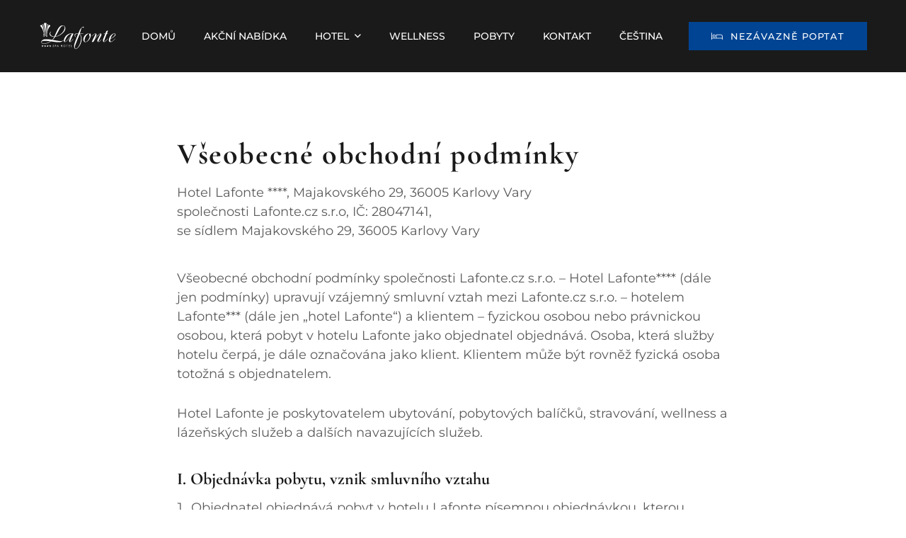

--- FILE ---
content_type: text/html; charset=UTF-8
request_url: https://www.hotel-lafonte.cz/vseobecne-obchodni-podminky/
body_size: 174951
content:
<!DOCTYPE html><html lang="cs-CZ"><head><meta charset="UTF-8"><meta name="viewport" content="width=device-width, initial-scale=1"><link rel="profile" href="https://gmpg.org/xfn/11"><meta name='robots' content='index, follow, max-image-preview:large, max-snippet:-1, max-video-preview:-1' />  <script data-cfasync="false" data-pagespeed-no-defer>var gtm4wp_datalayer_name = "dataLayer";
	var dataLayer = dataLayer || [];</script> <title>Všeobecné obchodní podmínky - Hotel Lafonte **** Karlovy Vary</title><meta name="description" content="Všeobecné obchodní podmínky upravují vztah mezi hostem a hotelem Lafonte**** v Karlových Varech. Záleží nám na spokojenosti návštěvníků." /><link rel="canonical" href="https://www.hotel-lafonte.cz/vseobecne-obchodni-podminky/" /><meta property="og:locale" content="cs_CZ" /><meta property="og:type" content="article" /><meta property="og:title" content="Všeobecné obchodní podmínky - Hotel Lafonte **** Karlovy Vary" /><meta property="og:description" content="Všeobecné obchodní podmínky upravují vztah mezi hostem a hotelem Lafonte**** v Karlových Varech. Záleží nám na spokojenosti návštěvníků." /><meta property="og:url" content="https://www.hotel-lafonte.cz/vseobecne-obchodni-podminky/" /><meta property="og:site_name" content="Hotel Lafonte" /><meta property="article:modified_time" content="2021-10-07T13:59:05+00:00" /><meta name="twitter:card" content="summary_large_image" /><meta name="twitter:label1" content="Odhadovaná doba čtení" /><meta name="twitter:data1" content="8 minut" /> <script type="application/ld+json" class="yoast-schema-graph">{"@context":"https://schema.org","@graph":[{"@type":"WebPage","@id":"https://www.hotel-lafonte.cz/vseobecne-obchodni-podminky/","url":"https://www.hotel-lafonte.cz/vseobecne-obchodni-podminky/","name":"Všeobecné obchodní podmínky - Hotel Lafonte **** Karlovy Vary","isPartOf":{"@id":"https://www.hotel-lafonte.cz/#website"},"datePublished":"2021-03-19T03:01:23+00:00","dateModified":"2021-10-07T13:59:05+00:00","description":"Všeobecné obchodní podmínky upravují vztah mezi hostem a hotelem Lafonte**** v Karlových Varech. Záleží nám na spokojenosti návštěvníků.","breadcrumb":{"@id":"https://www.hotel-lafonte.cz/vseobecne-obchodni-podminky/#breadcrumb"},"inLanguage":"cs","potentialAction":[{"@type":"ReadAction","target":["https://www.hotel-lafonte.cz/vseobecne-obchodni-podminky/"]}]},{"@type":"BreadcrumbList","@id":"https://www.hotel-lafonte.cz/vseobecne-obchodni-podminky/#breadcrumb","itemListElement":[{"@type":"ListItem","position":1,"name":"Domů","item":"https://www.hotel-lafonte.cz/"},{"@type":"ListItem","position":2,"name":"Všeobecné obchodní podmínky"}]},{"@type":"WebSite","@id":"https://www.hotel-lafonte.cz/#website","url":"https://www.hotel-lafonte.cz/","name":"Hotel Lafonte","description":"Ubytování Karlovy Vary","publisher":{"@id":"https://www.hotel-lafonte.cz/#organization"},"potentialAction":[{"@type":"SearchAction","target":{"@type":"EntryPoint","urlTemplate":"https://www.hotel-lafonte.cz/?s={search_term_string}"},"query-input":{"@type":"PropertyValueSpecification","valueRequired":true,"valueName":"search_term_string"}}],"inLanguage":"cs"},{"@type":"Organization","@id":"https://www.hotel-lafonte.cz/#organization","name":"Hotel Lafonte**** Karlovy Vary","url":"https://www.hotel-lafonte.cz/","logo":{"@type":"ImageObject","inLanguage":"cs","@id":"https://www.hotel-lafonte.cz/#/schema/logo/image/","url":"https://www.hotel-lafonte.cz/wp-content/uploads/2021/08/lafonte-logo-blue.svg","contentUrl":"https://www.hotel-lafonte.cz/wp-content/uploads/2021/08/lafonte-logo-blue.svg","width":139,"height":50,"caption":"Hotel Lafonte**** Karlovy Vary"},"image":{"@id":"https://www.hotel-lafonte.cz/#/schema/logo/image/"}}]}</script> <link href='https://fonts.gstatic.com' crossorigin rel='preconnect' /><link rel="alternate" type="application/rss+xml" title="Hotel Lafonte &raquo; RSS zdroj" href="https://www.hotel-lafonte.cz/feed/" /><link rel="alternate" type="application/rss+xml" title="Hotel Lafonte &raquo; RSS komentářů" href="https://www.hotel-lafonte.cz/comments/feed/" /><link rel="alternate" type="application/rss+xml" title="Hotel Lafonte &raquo; RSS komentářů pro Všeobecné obchodní podmínky" href="https://www.hotel-lafonte.cz/vseobecne-obchodni-podminky/feed/" /><style id='wp-img-auto-sizes-contain-inline-css' type='text/css'>img:is([sizes=auto i],[sizes^="auto," i]){contain-intrinsic-size:3000px 1500px}
/*# sourceURL=wp-img-auto-sizes-contain-inline-css */</style><style id='classic-theme-styles-inline-css' type='text/css'>/*! This file is auto-generated */
.wp-block-button__link{color:#fff;background-color:#32373c;border-radius:9999px;box-shadow:none;text-decoration:none;padding:calc(.667em + 2px) calc(1.333em + 2px);font-size:1.125em}.wp-block-file__button{background:#32373c;color:#fff;text-decoration:none}
/*# sourceURL=/wp-includes/css/classic-themes.min.css */</style><link rel='stylesheet' id='nuss-style-css' href='https://www.hotel-lafonte.cz/wp-content/themes/nuss/style.min.css' type='text/css' media='all' /><style id='nuss-style-inline-css' type='text/css'>.page-title-bg{background-image:url(http://hotel-lafonte.cz.web22.profiwh.com/wp-content/uploads/2021/08/slider-recepce.jpg)!important}.lg-backdrop{}
/*# sourceURL=nuss-style-inline-css */</style><link rel='stylesheet' id='nuss-child-style-css' href='https://www.hotel-lafonte.cz/wp-content/themes/nuss-child/style.css' type='text/css' media='all' /><link rel='stylesheet' id='font-awesome-all-css' href='https://www.hotel-lafonte.cz/wp-content/themes/nuss/assets/libs/font-awesome/css/fontawesome-all.min.css' type='text/css' media='all' /><link rel='stylesheet' id='swiper-css' href='https://www.hotel-lafonte.cz/wp-content/plugins/elementor/assets/lib/swiper/v8/css/swiper.min.css' type='text/css' media='all' /><link rel='stylesheet' id='lightgallery-css' href='https://www.hotel-lafonte.cz/wp-content/themes/nuss/assets/libs/lightgallery/css/lightgallery.min.css' type='text/css' media='all' /><link rel='stylesheet' id='growl-css' href='https://www.hotel-lafonte.cz/wp-content/themes/nuss/assets/libs/growl/css/jquery.growl.min.css' type='text/css' media='all' /><link rel='stylesheet' id='nice-select-css' href='https://www.hotel-lafonte.cz/wp-content/cache/autoptimize/autoptimize_single_b83506d101e8a03948d5c01e83da2b8e.php' type='text/css' media='all' /><link rel='stylesheet' id='nuss-font-jost-css' href='https://www.hotel-lafonte.cz/wp-content/cache/autoptimize/autoptimize_single_39715a7e9e93eb269529a84a98a826ac.php' type='text/css' media='all' /><link rel='stylesheet' id='nuss-font-cormorant-css' href='https://www.hotel-lafonte.cz/wp-content/cache/autoptimize/autoptimize_single_4e98dfaee00bc3032ad09a5ba595d360.php' type='text/css' media='all' /><link rel='stylesheet' id='nuss-header-style-css' href='https://www.hotel-lafonte.cz/wp-content/uploads/nuss/header/header-01.css' type='text/css' media='all' /><link rel='stylesheet' id='nuss-main-css' href='https://www.hotel-lafonte.cz/wp-content/cache/autoptimize/autoptimize_single_ee01b5eee0281248cb5ef3caba2e0d79.php' type='text/css' media='all' /><link rel='stylesheet' id='elementor-icons-css' href='https://www.hotel-lafonte.cz/wp-content/plugins/elementor/assets/lib/eicons/css/elementor-icons.min.css' type='text/css' media='all' /><link rel='stylesheet' id='elementor-frontend-css' href='https://www.hotel-lafonte.cz/wp-content/plugins/elementor/assets/css/frontend.min.css' type='text/css' media='all' /><style id='elementor-frontend-inline-css' type='text/css'>.elementor-kit-4735{--e-global-color-primary:#1A1A1A;--e-global-color-secondary:#D7E2FF;--e-global-color-text:#5A5A5A;--e-global-color-accent:#014493;--e-global-typography-primary-font-family:"Jost";--e-global-typography-primary-font-weight:500;--e-global-typography-secondary-font-family:"Jost";--e-global-typography-secondary-font-weight:400;--e-global-typography-text-font-family:"Jost";--e-global-typography-text-font-weight:400;--e-global-typography-accent-font-family:"Cormorant Garamond";--e-global-typography-accent-font-weight:700;}.elementor-section.elementor-section-boxed > .elementor-container{max-width:1140px;}.e-con{--container-max-width:1140px;}.elementor-widget:not(:last-child){margin-block-end:20px;}.elementor-element{--widgets-spacing:20px 20px;--widgets-spacing-row:20px;--widgets-spacing-column:20px;}{}h1.entry-title{display:var(--page-title-display);}@media(max-width:1024px){.elementor-section.elementor-section-boxed > .elementor-container{max-width:1024px;}.e-con{--container-max-width:1024px;}}@media(max-width:767px){.elementor-section.elementor-section-boxed > .elementor-container{max-width:767px;}.e-con{--container-max-width:767px;}}
.elementor-5365 .elementor-element.elementor-element-e8664ae > .elementor-container > .elementor-row{align-items:stretch;}.elementor-5365 .elementor-element.elementor-element-e8664ae > .elementor-container{max-width:810px;}.elementor-5365 .elementor-element.elementor-element-e8664ae{padding:0px 0px 80px 0px;}.elementor-5365 .elementor-element.elementor-element-30f67f9{width:var( --container-widget-width, 579px );max-width:579px;--container-widget-width:579px;--container-widget-flex-grow:0;}.elementor-5365 .elementor-element.elementor-element-30f67f9 > .elementor-widget-container{margin:0px 0px 20px 0px;}.elementor-5365 .elementor-element.elementor-element-30f67f9 .elementor-heading-title{font-family:"Cormorant Garamond", Sans-serif;font-size:42px;letter-spacing:1.6px;color:#1A1A1A;}.elementor-5365 .elementor-element.elementor-element-5723872 > .elementor-widget-container{margin:0px 0px 40px 0px;}.elementor-5365 .elementor-element.elementor-element-5723872{color:#5A5A5A;}.elementor-5365 .elementor-element.elementor-element-15aefe3 > .elementor-widget-container{margin:0px 0px 40px 0px;}.elementor-5365 .elementor-element.elementor-element-15aefe3{color:#5A5A5A;}.elementor-5365 .elementor-element.elementor-element-758d835 > .elementor-widget-container{margin:0px 0px 15px 0px;}.elementor-5365 .elementor-element.elementor-element-758d835 .elementor-heading-title{font-family:"Cormorant Garamond", Sans-serif;font-size:24px;color:#1A1A1A;}.elementor-5365 .elementor-element.elementor-element-3b452dd > .elementor-widget-container{margin:0px 0px 30px 0px;}.elementor-5365 .elementor-element.elementor-element-3b452dd{color:#5A5A5A;}.elementor-5365 .elementor-element.elementor-element-6413fd8 > .elementor-widget-container{margin:0px 0px 15px 0px;}.elementor-5365 .elementor-element.elementor-element-6413fd8 .elementor-heading-title{font-family:"Cormorant Garamond", Sans-serif;font-size:24px;color:#1A1A1A;}.elementor-5365 .elementor-element.elementor-element-29fa283 > .elementor-widget-container{margin:0px 0px 20px 0px;}.elementor-5365 .elementor-element.elementor-element-29fa283{color:#5A5A5A;}.elementor-5365 .elementor-element.elementor-element-e92db47 > .elementor-widget-container{margin:0px 0px 15px 0px;}.elementor-5365 .elementor-element.elementor-element-e92db47 .elementor-heading-title{font-family:"Cormorant Garamond", Sans-serif;font-size:24px;color:#1A1A1A;}.elementor-5365 .elementor-element.elementor-element-67b1253 > .elementor-widget-container{margin:0px 0px 40px 0px;}.elementor-5365 .elementor-element.elementor-element-67b1253{color:#5A5A5A;}.elementor-5365 .elementor-element.elementor-element-f00e947 > .elementor-widget-container{margin:0px 0px 15px 0px;}.elementor-5365 .elementor-element.elementor-element-f00e947 .elementor-heading-title{font-family:"Cormorant Garamond", Sans-serif;font-size:24px;color:#1A1A1A;}.elementor-5365 .elementor-element.elementor-element-680114b > .elementor-widget-container{margin:0px 0px 40px 0px;}.elementor-5365 .elementor-element.elementor-element-680114b{color:#5A5A5A;}.elementor-5365 .elementor-element.elementor-element-67a0055 > .elementor-widget-container{margin:0px 0px 15px 0px;}.elementor-5365 .elementor-element.elementor-element-67a0055 .elementor-heading-title{font-family:"Cormorant Garamond", Sans-serif;font-size:24px;color:#1A1A1A;}.elementor-5365 .elementor-element.elementor-element-3ebd1e7 > .elementor-widget-container{margin:0px 0px 10px 0px;}.elementor-5365 .elementor-element.elementor-element-3ebd1e7{color:#5A5A5A;}.elementor-5365 .elementor-element.elementor-element-38478f4 > .elementor-widget-container{margin:0px 0px 15px 0px;}.elementor-5365 .elementor-element.elementor-element-38478f4 .elementor-heading-title{font-family:"Cormorant Garamond", Sans-serif;font-size:24px;color:#1A1A1A;}.elementor-5365 .elementor-element.elementor-element-ec0c0c4 > .elementor-widget-container{margin:0px 0px 10px 0px;}.elementor-5365 .elementor-element.elementor-element-ec0c0c4{color:#5A5A5A;}.elementor-5365 .elementor-element.elementor-element-7b86d3f > .elementor-widget-container{margin:0px 0px 15px 0px;}.elementor-5365 .elementor-element.elementor-element-7b86d3f .elementor-heading-title{font-family:"Cormorant Garamond", Sans-serif;font-size:24px;color:#1A1A1A;}.elementor-5365 .elementor-element.elementor-element-9f879bc > .elementor-widget-container{margin:0px 0px 10px 0px;}.elementor-5365 .elementor-element.elementor-element-9f879bc{color:#5A5A5A;}.elementor-5365 .elementor-element.elementor-element-c234356 > .elementor-widget-container{margin:0px 0px 15px 0px;}.elementor-5365 .elementor-element.elementor-element-c234356 .elementor-heading-title{font-family:"Cormorant Garamond", Sans-serif;font-size:24px;color:#1A1A1A;}.elementor-5365 .elementor-element.elementor-element-d6c548f > .elementor-widget-container{margin:0px 0px 10px 0px;}.elementor-5365 .elementor-element.elementor-element-d6c548f{color:#5A5A5A;}.elementor-5365 .elementor-element.elementor-element-e9e24eb > .elementor-widget-container{margin:0px 0px 15px 0px;}.elementor-5365 .elementor-element.elementor-element-e9e24eb .elementor-heading-title{font-family:"Cormorant Garamond", Sans-serif;font-size:24px;color:#1A1A1A;}.elementor-5365 .elementor-element.elementor-element-f529472 > .elementor-widget-container{margin:0px 0px 10px 0px;}.elementor-5365 .elementor-element.elementor-element-f529472{color:#5A5A5A;}.elementor-5365 .elementor-element.elementor-element-30ea7f8 > .elementor-widget-container{margin:0px 0px 15px 0px;}.elementor-5365 .elementor-element.elementor-element-30ea7f8 .elementor-heading-title{font-family:"Cormorant Garamond", Sans-serif;font-size:24px;color:#1A1A1A;}.elementor-5365 .elementor-element.elementor-element-8bb525b > .elementor-widget-container{margin:0px 0px 10px 0px;}.elementor-5365 .elementor-element.elementor-element-8bb525b{color:#5A5A5A;}@media(min-width:768px){.elementor-5365 .elementor-element.elementor-element-04c001d{width:100%;}}
/*# sourceURL=elementor-frontend-inline-css */</style><link rel='stylesheet' id='font-awesome-5-all-css' href='https://www.hotel-lafonte.cz/wp-content/plugins/elementor/assets/lib/font-awesome/css/all.min.css' type='text/css' media='all' /><link rel='stylesheet' id='font-awesome-4-shim-css' href='https://www.hotel-lafonte.cz/wp-content/plugins/elementor/assets/lib/font-awesome/css/v4-shims.min.css' type='text/css' media='all' /><link rel='stylesheet' id='widget-heading-css' href='https://www.hotel-lafonte.cz/wp-content/plugins/elementor/assets/css/widget-heading.min.css' type='text/css' media='all' /><link rel='stylesheet' id='ekit-widget-styles-css' href='https://www.hotel-lafonte.cz/wp-content/cache/autoptimize/autoptimize_single_ec66d9b998acb839ef913a5e9695f5a4.php' type='text/css' media='all' /><link rel='stylesheet' id='ekit-responsive-css' href='https://www.hotel-lafonte.cz/wp-content/cache/autoptimize/autoptimize_single_f3d8ff22b7d0ad10a6aeca382d78ddd1.php' type='text/css' media='all' /><link rel='stylesheet' id='eael-general-css' href='https://www.hotel-lafonte.cz/wp-content/plugins/essential-addons-for-elementor-lite/assets/front-end/css/view/general.min.css' type='text/css' media='all' /><link rel='stylesheet' id='elementor-gf-local-jost-css' href='https://www.hotel-lafonte.cz/wp-content/cache/autoptimize/autoptimize_single_49cb4f7862afc958947fe53db3bbbfac.php' type='text/css' media='all' /><link rel='stylesheet' id='elementor-gf-local-cormorantgaramond-css' href='https://www.hotel-lafonte.cz/wp-content/cache/autoptimize/autoptimize_single_2d1810d45e5585fbdb17790db1216d2d.php' type='text/css' media='all' /> <script defer type="text/javascript" src="https://www.hotel-lafonte.cz/wp-includes/js/jquery/jquery.min.js" id="jquery-core-js"></script> <script defer type="text/javascript" src="https://www.hotel-lafonte.cz/wp-includes/js/jquery/jquery-migrate.min.js" id="jquery-migrate-js"></script> <script defer type="text/javascript" src="https://www.hotel-lafonte.cz/wp-content/plugins/elementor/assets/lib/font-awesome/js/v4-shims.min.js" id="font-awesome-4-shim-js"></script> <link rel="https://api.w.org/" href="https://www.hotel-lafonte.cz/wp-json/" /><link rel="alternate" title="JSON" type="application/json" href="https://www.hotel-lafonte.cz/wp-json/wp/v2/pages/5365" /><link rel="EditURI" type="application/rsd+xml" title="RSD" href="https://www.hotel-lafonte.cz/xmlrpc.php?rsd" /><meta name="generator" content="WordPress 6.9" /><link rel='shortlink' href='https://www.hotel-lafonte.cz/?p=5365' />  <script data-cfasync="false" data-pagespeed-no-defer>var dataLayer_content = {"pagePostType":"page","pagePostType2":"single-page","pagePostAuthor":"admin"};
	dataLayer.push( dataLayer_content );</script> <script data-cfasync="false" data-pagespeed-no-defer>(function(w,d,s,l,i){w[l]=w[l]||[];w[l].push({'gtm.start':
new Date().getTime(),event:'gtm.js'});var f=d.getElementsByTagName(s)[0],
j=d.createElement(s),dl=l!='dataLayer'?'&l='+l:'';j.async=true;j.src=
'//www.googletagmanager.com/gtm.js?id='+i+dl;f.parentNode.insertBefore(j,f);
})(window,document,'script','dataLayer','GTM-KDX7HKT');</script> <link rel="pingback" href="https://www.hotel-lafonte.cz/xmlrpc.php"><meta name="generator" content="Elementor 3.32.1; features: additional_custom_breakpoints; settings: css_print_method-internal, google_font-enabled, font_display-auto"><style type="text/css">.recentcomments a{display:inline !important;padding:0 !important;margin:0 !important;}</style><style>.e-con.e-parent:nth-of-type(n+4):not(.e-lazyloaded):not(.e-no-lazyload),
				.e-con.e-parent:nth-of-type(n+4):not(.e-lazyloaded):not(.e-no-lazyload) * {
					background-image: none !important;
				}
				@media screen and (max-height: 1024px) {
					.e-con.e-parent:nth-of-type(n+3):not(.e-lazyloaded):not(.e-no-lazyload),
					.e-con.e-parent:nth-of-type(n+3):not(.e-lazyloaded):not(.e-no-lazyload) * {
						background-image: none !important;
					}
				}
				@media screen and (max-height: 640px) {
					.e-con.e-parent:nth-of-type(n+2):not(.e-lazyloaded):not(.e-no-lazyload),
					.e-con.e-parent:nth-of-type(n+2):not(.e-lazyloaded):not(.e-no-lazyload) * {
						background-image: none !important;
					}
				}</style><link rel="icon" href="https://www.hotel-lafonte.cz/wp-content/uploads/2021/08/cropped-lafonte-icon-1-32x32.png" sizes="32x32" /><link rel="icon" href="https://www.hotel-lafonte.cz/wp-content/uploads/2021/08/cropped-lafonte-icon-1-192x192.png" sizes="192x192" /><link rel="apple-touch-icon" href="https://www.hotel-lafonte.cz/wp-content/uploads/2021/08/cropped-lafonte-icon-1-180x180.png" /><meta name="msapplication-TileImage" content="https://www.hotel-lafonte.cz/wp-content/uploads/2021/08/cropped-lafonte-icon-1-270x270.png" /><style id="kirki-inline-styles">.site-logo img{max-width:110px;}.page-loading-effect{background-color:#fff;}.nuss-ldef-circle > span,.nuss-ldef-facebook span,.nuss-ldef-heart span,.nuss-ldef-heart span:after, .nuss-ldef-heart span:before,.nuss-ldef-roller span:after,.nuss-ldef-default span,.nuss-ldef-ellipsis span, .nuss-ldef-grid span,.nuss-ldef-spinner span:after{background-color:#014493;}.nuss-ldef-ripple span{border-color:#014493;}.nuss-ldef-dual-ring:after,.nuss-ldef-ring span,.nuss-ldef-hourglass:after{border-top-color:#014493;}.nuss-ldef-dual-ring:after,.nuss-ldef-hourglass:after{border-bottom-color:#014493;}body{font-family:Montserrat;font-size:18px;font-weight:400;letter-spacing:inherit;line-height:1.5;color:#5a5a5a;}h1,h2,h3,h4,h5,h6,.heading-font,strong{font-family:Cormorant Garamond;font-weight:700;letter-spacing:inherit;line-height:inherit;color:#002755;}h1{font-size:64px;}h2{font-size:48px;}h3{font-size:36px;}h4{font-size:28px;}h5{font-size:22px;}h6{font-size:18px;}#commentform #wp-comment-cookies-consent:checked:before,.nuss-pagination ul li .page-numbers.current, .nuss-pagination ul li a:focus, .nuss-pagination ul li a:hover, .woocommerce nav.woocommerce-pagination ul li .page-numbers.current, .woocommerce nav.woocommerce-pagination ul li a:focus, .woocommerce nav.woocommerce-pagination ul li a:hover, .nuss-swiper.nav-style-04 .swiper-nav-button:hover,.nuss-swiper.pagination-style-04 .fraction,.nuss-swiper.pagination-style-06 .fraction, .list-category li.active a,.payment-method-wrap .radio.active i,.datepick-month-row .datepick-cmd:hover, .datepick-month td .datepick-today,.regular-price,.product-quantity .btn-quantity:hover i,.accent-color,.nuss-swiper .swiper-pagination-bullet:hover, .nuss-swiper .swiper-pagination-bullet.swiper-pagination-bullet-active, .woocommerce-info:before,.woocommerce .checkout.woocommerce-checkout #order_review table tfoot tr.order-total td .amount, .woocommerce-info a.showcoupon,.nuss-blog-categories li.active a,.nuss-pagination li .page-numbers.current, .nuss-pagination li a:hover,.uxper-notice mark{color:#014493;}.list-category li.active a,.payment-method-wrap .radio.active,.calendar .calendar-legend-item.calendar--selected .calendar-box,.woocommerce .inner-action-form .coupon input, .woocommerce input#submit,.woocommerce a.button,.nuss-swiper.pagination-style-05 .swiper-pagination-bullet:hover:after, .woocommerce button.button, .woocommerce input.button,.woocommerce-info,.nuss-blog-categories li.active a, .wp-block-search .wp-block-search__button, .nuss-swiper .swiper-nav-button:hover,blockquote, select:focus,textarea:focus, input[type="text"]:focus,input[type="email"]:focus, input[type="password"]:focus,input[type="number"]:focus, input[type="search"]:focus{border-color:#014493;}.accent-background,.calendar .calendar-legend-item.calendar--today .calendar-box,.datepick-month td .datepick-selected.datepick-highlight.datepick-today,.datepick-month td .datepick-today:after, .datepick-month td .datepick-selected,.datepick-month td a:hover,.datepick-month td a:hover,.woocommerce input#submit,.woocommerce .wc-proceed-to-checkout a.checkout-button,.woocommerce a.button, .woocommerce button.button, .woocommerce input.button,.woocommerce .checkout_coupon .button,.nuss-swiper.pagination-style-08 .swiper-pagination-container .swiper-pagination-bullet-active .title:before,.nuss-elementor-loading.elementor-section-boxed:after, .nuss-elementor-loading:not(.elementor-section-boxed) > .elementor-widget-container:after, .nuss-elementor-loading:not(.elementor-section-boxed) > .elementor-widget-wrap:after, .nuss-elementor-loading:not(.elementor-section-boxed) > .elementor-container:after, .page-links .post-page-numbers.current,.nuss-blog .sticky .post-title span,.page-scroll-up,.widget_calendar #today,.widget .tagcloud a:hover,.widget_search .search-submit:hover,.nuss-swiper .swiper-nav-button:hover, .widget_product_search .search-submit:hover,.search-form .search-submit:hover,.single .post-tags a:hover,.wp-block-search .wp-block-search__button,.wp-block-tag-cloud a:hover{background-color:#014493;}.uxper-dual-ring:after{border-top-color:#014493;border-bottom-color:#014493;}a{color:#1a1a1a;}a:hover,a:focus,.widget_rss li a:hover{color:#014493;}.nuss-button{font-size:15px;letter-spacing:1px;line-height:1.4;text-transform:uppercase;}.nuss-button.underline{color:#1a1a1a;padding-top:0px;padding-right:0px;padding-bottom:6px;padding-left:0px;border-style:solid;border-color:#014493;border-top-width:0px;border-right-width:0px;border-bottom-width:1px;border-left-width:0px;-webkit-border-radius:0px;-moz-border-radius:0px;border-radius:0px;}.nuss-button.underline:hover,.nuss-button.underline:focus{color:#014493;}.nuss-button.full-filled{color:#ffffff;background-color:#014493;padding-top:11px;padding-right:32px;padding-bottom:11px;padding-left:32px;border-style:none;-webkit-border-radius:0px;-moz-border-radius:0px;border-radius:0px;}.nuss-button.full-filled:hover,.nuss-button.full-filled:focus{color:#ffffff;}.nuss-button.full-filled:hover{background-color:#002755;}.nuss-button.line{color:#1a1a1a;padding-top:11px;padding-right:32px;padding-bottom:11px;padding-left:32px;border-style:solid;border-color:#014493;border-top-width:1px;border-right-width:1px;border-bottom-width:1px;border-left-width:1px;-webkit-border-radius:0px;-moz-border-radius:0px;border-radius:0px;}.nuss-button.line:hover,.nuss-button.line:focus{color:#014493;}html{background-color:#ffffff;background-repeat:no-repeat;background-position:left top;background-attachment:scroll;-webkit-background-size:auto;-moz-background-size:auto;-ms-background-size:auto;-o-background-size:auto;background-size:auto;}.error404{background:#fff;background-color:#fff;background-repeat:no-repeat;background-position:center center;background-attachment:fixed;-webkit-background-size:cover;-moz-background-size:cover;-ms-background-size:cover;-o-background-size:cover;background-size:cover;}header.site-header .header-main{padding-top:20px;padding-bottom:20px;border-bottom-style:none;}header.site-header .header-button-01 a:hover{background-color:#006bea;}header.site-header .header-button-01 a.nuss-button{border-style:none;text-transform:uppercase;max-width:300px;padding-top:11px;padding-right:32px;padding-bottom:11px;padding-left:32px;-webkit-border-radius:0px;-moz-border-radius:0px;border-radius:0px;}header.site-header .header-button-02 a.nuss-button{color:#fff;background-color:#014493;border-style:none;text-transform:uppercase;max-width:100px;padding-top:29px;padding-right:28px;padding-bottom:29px;padding-left:28px;-webkit-border-radius:0px;-moz-border-radius:0px;border-radius:0px;}.ux-element.desktop-menu .menu>li>a{font-size:14px;padding-top:20px;padding-right:20px;padding-bottom:20px;padding-left:20px;}header.site-header .ux-element.canvas-menu .bg-overlay{background-color:rgba( 0, 0, 0, 0.8);}.ux-element.canvas-menu .icon-menu{color:#1a1a1a;border-style:none;padding-top:0px;padding-right:0px;padding-bottom:0px;padding-left:0px;}header.site-header.header-dark .icon-menu .line, header.site-header.header-dark .btn-close .line{stroke:#1a1a1a;}header.site-header .ux-element.canvas-mb-menu .bg-overlay{background-color:rgba( 0, 0, 0, 0.8);}.ux-element.canvas-mb-menu .icon-menu{color:#1a1a1a;border-style:none;padding-top:0px;padding-right:0px;padding-bottom:0px;padding-left:0px;}.ux-element.header-lang .inner-lang{border-style:none;padding-top:0px;padding-right:0px;padding-bottom:0px;padding-left:0px;}.ux-element.header-search-icon .icon-search a{color:#ffffff;font-size:16px;border-style:none;padding-top:0px;padding-right:0px;padding-bottom:0px;padding-left:0px;-webkit-border-radius:0px;-moz-border-radius:0px;border-radius:0px;}.ux-element.header-search-input .area-search{border-style:solid;border-width:1px;border-color:#666666;}.ux-element.header-search-input .input-search{padding-top:8px;padding-right:50px;padding-bottom:8px;padding-left:10px;-webkit-border-radius:0px;-moz-border-radius:0px;border-radius:0px;}.ux-element.header-search-input{width:70%;}.ux-element.header-search-input .icon-search{font-size:16px;color:#b95c47;}.ux-element.header-device>span{background:#0d0909;width:1px;height:30px;-webkit-border-radius:0px;-moz-border-radius:0px;border-radius:0px;}.header-custom-html-01{padding-top:0px;padding-bottom:0px;padding-right:0px;font-size:18;line-height:1.75;}.header-custom-html-02{padding-top:0px;padding-right:0px;padding-bottom:0px;padding-left:0px;font-size:16px;line-height:1.75;}.blog .nuss-blog .post-title a{font-size:36px;letter-spacing:inherit;line-height:1.211;}.single-post .post-title .entry-title{font-size:42px;letter-spacing:inherit;line-height:1.211;}.page-title.page-title-01 .page-title-bg{background:rgba(0, 0, 0, 0);background-color:rgba(0, 0, 0, 0);background-repeat:no-repeat;background-position:center center;background-attachment:scroll;-webkit-background-size:cover;-moz-background-size:cover;-ms-background-size:cover;-o-background-size:cover;background-size:cover;}.page-title.page-title-01 .page-title-bg:before{background-color:rgba(0, 0, 0, 0);}.page-title.page-title-01 .page-title-inner{border-bottom-width:0px;border-bottom-color:rgba(0, 0, 0, 0);padding-top:60px;padding-bottom:60px;}.page-title.page-title-01{margin-bottom:0px;}.page-title.page-title-01 .heading{font-size:56px;line-height:1.211;color:#1a1a1a;}.page-title.page-title-01 .nuss_breadcrumb li, .page-title.page-title-01 .nuss_breadcrumb li a{font-size:16px;line-height:1.75;}.page-title.page-title-01 .nuss_breadcrumb li{color:#1a1a1a;}.page-title.page-title-01 .nuss_breadcrumb a{color:#5a5a5a;}.page-title.page-title-01 .nuss_breadcrumb a:hover{color:#1a1a1a;}.page-title.page-title-01 .nuss_breadcrumb li + li:before{color:#5a5a5a;}.page-title.page-title-02 .page-title-bg{background-repeat:no-repeat;background-position:center center;background-attachment:scroll;-webkit-background-size:cover;-moz-background-size:cover;-ms-background-size:cover;-o-background-size:cover;background-size:cover;}.page-title.page-title-02 .page-title-bg:before{background-color:rgba(0, 0, 0, 0);}.page-title.page-title-02 .page-title-inner{border-bottom-width:0px;border-bottom-color:rgba(0, 0, 0, 0);padding-top:60px;padding-bottom:60px;}.page-title.page-title-02{margin-bottom:0px;}.page-title.page-title-02 .heading{font-size:56px;font-weight:700;line-height:1.211;color:#1a1a1a;}.page-title.page-title-02 .nuss_breadcrumb li, .page-title.page-title-02 .nuss_breadcrumb li a{font-size:16px;font-weight:400;line-height:1.75;}.page-title.page-title-02 .nuss_breadcrumb li{color:#1a1a1a;}.page-title.page-title-02 .nuss_breadcrumb a{color:#5a5a5a;}.page-title.page-title-02 .nuss_breadcrumb a:hover{color:#1a1a1a;}.page-title.page-title-02 .nuss_breadcrumb li + li:before{color:#5a5a5a;}.page-title.page-title-03 .page-title-bg{background:#a7a7a7;background-color:#a7a7a7;background-repeat:no-repeat;background-position:center center;background-attachment:scroll;-webkit-background-size:cover;-moz-background-size:cover;-ms-background-size:cover;-o-background-size:cover;background-size:cover;}.page-title.page-title-03 .page-title-bg:before{background-color:rgba(0, 0, 0, 0);}.page-title.page-title-03 .page-title-inner{border-bottom-width:0px;border-bottom-color:rgba(0, 0, 0, 0);padding-top:200px;padding-bottom:200px;}.page-title.page-title-03{margin-bottom:60px;}.page-title.page-title-03 .heading{font-size:56px;line-height:1.211;color:#fff;}.page-title.page-title-03 .nuss_breadcrumb li, .page-title.page-title-03 .nuss_breadcrumb li a{font-size:16px;line-height:1.75;}.page-title.page-title-03 .nuss_breadcrumb li{color:#1a1a1a;}.page-title.page-title-03 .nuss_breadcrumb a{color:#5a5a5a;}.page-title.page-title-03 .nuss_breadcrumb a:hover{color:#1a1a1a;}.page-title.page-title-03 .nuss_breadcrumb li + li:before{color:#5a5a5a;}@media (min-width: 992px){#secondary.sidebar-single-post{flex-basis:370px;max-width:370px;}}@media (max-width: 1199px){.page-title.page-title-01 .page-title-inner .heading{font-size:56px;}.page-title.page-title-01 .page-title-inner{padding-top:60px;padding-bottom:60px;}.page-title.page-title-02 .page-title-inner .heading{font-size:56px;}.page-title.page-title-02 .page-title-inner{padding-top:60px;padding-bottom:60px;}.page-title.page-title-03 .page-title-inner .heading{font-size:56px;}.page-title.page-title-03 .page-title-inner{padding-top:160px;padding-bottom:160px;}}@media (max-width: 991px){.page-title.page-title-01 .page-title-inner .heading{font-size:56px;}.page-title.page-title-01 .page-title-inner{padding-top:60px;padding-bottom:60px;}.page-title.page-title-02 .page-title-inner .heading{font-size:56px;}.page-title.page-title-02 .page-title-inner{padding-top:60px;padding-bottom:60px;}.page-title.page-title-03 .page-title-inner .heading{font-size:56px;}.page-title.page-title-03 .page-title-inner{padding-top:160px;padding-bottom:160px;}}@media (max-width: 767px){.page-title.page-title-01 .page-title-inner .heading{font-size:42px;}.page-title.page-title-01 .page-title-inner{padding-top:50px;padding-bottom:50px;}.page-title.page-title-02 .page-title-inner .heading{font-size:42px;}.page-title.page-title-02 .page-title-inner{padding-top:50px;padding-bottom:50px;}.page-title.page-title-03 .page-title-inner .heading{font-size:42px;}.page-title.page-title-03 .page-title-inner{padding-top:140px;padding-bottom:140px;}}/* cyrillic-ext */
@font-face {
  font-family: 'Montserrat';
  font-style: italic;
  font-weight: 200;
  font-display: swap;
  src: url(https://www.hotel-lafonte.cz/wp-content/fonts/montserrat/JTUQjIg1_i6t8kCHKm459WxRxC7mw9c.woff2) format('woff2');
  unicode-range: U+0460-052F, U+1C80-1C8A, U+20B4, U+2DE0-2DFF, U+A640-A69F, U+FE2E-FE2F;
}
/* cyrillic */
@font-face {
  font-family: 'Montserrat';
  font-style: italic;
  font-weight: 200;
  font-display: swap;
  src: url(https://www.hotel-lafonte.cz/wp-content/fonts/montserrat/JTUQjIg1_i6t8kCHKm459WxRzS7mw9c.woff2) format('woff2');
  unicode-range: U+0301, U+0400-045F, U+0490-0491, U+04B0-04B1, U+2116;
}
/* vietnamese */
@font-face {
  font-family: 'Montserrat';
  font-style: italic;
  font-weight: 200;
  font-display: swap;
  src: url(https://www.hotel-lafonte.cz/wp-content/fonts/montserrat/JTUQjIg1_i6t8kCHKm459WxRxi7mw9c.woff2) format('woff2');
  unicode-range: U+0102-0103, U+0110-0111, U+0128-0129, U+0168-0169, U+01A0-01A1, U+01AF-01B0, U+0300-0301, U+0303-0304, U+0308-0309, U+0323, U+0329, U+1EA0-1EF9, U+20AB;
}
/* latin-ext */
@font-face {
  font-family: 'Montserrat';
  font-style: italic;
  font-weight: 200;
  font-display: swap;
  src: url(https://www.hotel-lafonte.cz/wp-content/fonts/montserrat/JTUQjIg1_i6t8kCHKm459WxRxy7mw9c.woff2) format('woff2');
  unicode-range: U+0100-02BA, U+02BD-02C5, U+02C7-02CC, U+02CE-02D7, U+02DD-02FF, U+0304, U+0308, U+0329, U+1D00-1DBF, U+1E00-1E9F, U+1EF2-1EFF, U+2020, U+20A0-20AB, U+20AD-20C0, U+2113, U+2C60-2C7F, U+A720-A7FF;
}
/* latin */
@font-face {
  font-family: 'Montserrat';
  font-style: italic;
  font-weight: 200;
  font-display: swap;
  src: url(https://www.hotel-lafonte.cz/wp-content/fonts/montserrat/JTUQjIg1_i6t8kCHKm459WxRyS7m.woff2) format('woff2');
  unicode-range: U+0000-00FF, U+0131, U+0152-0153, U+02BB-02BC, U+02C6, U+02DA, U+02DC, U+0304, U+0308, U+0329, U+2000-206F, U+20AC, U+2122, U+2191, U+2193, U+2212, U+2215, U+FEFF, U+FFFD;
}
/* cyrillic-ext */
@font-face {
  font-family: 'Montserrat';
  font-style: italic;
  font-weight: 300;
  font-display: swap;
  src: url(https://www.hotel-lafonte.cz/wp-content/fonts/montserrat/JTUQjIg1_i6t8kCHKm459WxRxC7mw9c.woff2) format('woff2');
  unicode-range: U+0460-052F, U+1C80-1C8A, U+20B4, U+2DE0-2DFF, U+A640-A69F, U+FE2E-FE2F;
}
/* cyrillic */
@font-face {
  font-family: 'Montserrat';
  font-style: italic;
  font-weight: 300;
  font-display: swap;
  src: url(https://www.hotel-lafonte.cz/wp-content/fonts/montserrat/JTUQjIg1_i6t8kCHKm459WxRzS7mw9c.woff2) format('woff2');
  unicode-range: U+0301, U+0400-045F, U+0490-0491, U+04B0-04B1, U+2116;
}
/* vietnamese */
@font-face {
  font-family: 'Montserrat';
  font-style: italic;
  font-weight: 300;
  font-display: swap;
  src: url(https://www.hotel-lafonte.cz/wp-content/fonts/montserrat/JTUQjIg1_i6t8kCHKm459WxRxi7mw9c.woff2) format('woff2');
  unicode-range: U+0102-0103, U+0110-0111, U+0128-0129, U+0168-0169, U+01A0-01A1, U+01AF-01B0, U+0300-0301, U+0303-0304, U+0308-0309, U+0323, U+0329, U+1EA0-1EF9, U+20AB;
}
/* latin-ext */
@font-face {
  font-family: 'Montserrat';
  font-style: italic;
  font-weight: 300;
  font-display: swap;
  src: url(https://www.hotel-lafonte.cz/wp-content/fonts/montserrat/JTUQjIg1_i6t8kCHKm459WxRxy7mw9c.woff2) format('woff2');
  unicode-range: U+0100-02BA, U+02BD-02C5, U+02C7-02CC, U+02CE-02D7, U+02DD-02FF, U+0304, U+0308, U+0329, U+1D00-1DBF, U+1E00-1E9F, U+1EF2-1EFF, U+2020, U+20A0-20AB, U+20AD-20C0, U+2113, U+2C60-2C7F, U+A720-A7FF;
}
/* latin */
@font-face {
  font-family: 'Montserrat';
  font-style: italic;
  font-weight: 300;
  font-display: swap;
  src: url(https://www.hotel-lafonte.cz/wp-content/fonts/montserrat/JTUQjIg1_i6t8kCHKm459WxRyS7m.woff2) format('woff2');
  unicode-range: U+0000-00FF, U+0131, U+0152-0153, U+02BB-02BC, U+02C6, U+02DA, U+02DC, U+0304, U+0308, U+0329, U+2000-206F, U+20AC, U+2122, U+2191, U+2193, U+2212, U+2215, U+FEFF, U+FFFD;
}
/* cyrillic-ext */
@font-face {
  font-family: 'Montserrat';
  font-style: italic;
  font-weight: 400;
  font-display: swap;
  src: url(https://www.hotel-lafonte.cz/wp-content/fonts/montserrat/JTUQjIg1_i6t8kCHKm459WxRxC7mw9c.woff2) format('woff2');
  unicode-range: U+0460-052F, U+1C80-1C8A, U+20B4, U+2DE0-2DFF, U+A640-A69F, U+FE2E-FE2F;
}
/* cyrillic */
@font-face {
  font-family: 'Montserrat';
  font-style: italic;
  font-weight: 400;
  font-display: swap;
  src: url(https://www.hotel-lafonte.cz/wp-content/fonts/montserrat/JTUQjIg1_i6t8kCHKm459WxRzS7mw9c.woff2) format('woff2');
  unicode-range: U+0301, U+0400-045F, U+0490-0491, U+04B0-04B1, U+2116;
}
/* vietnamese */
@font-face {
  font-family: 'Montserrat';
  font-style: italic;
  font-weight: 400;
  font-display: swap;
  src: url(https://www.hotel-lafonte.cz/wp-content/fonts/montserrat/JTUQjIg1_i6t8kCHKm459WxRxi7mw9c.woff2) format('woff2');
  unicode-range: U+0102-0103, U+0110-0111, U+0128-0129, U+0168-0169, U+01A0-01A1, U+01AF-01B0, U+0300-0301, U+0303-0304, U+0308-0309, U+0323, U+0329, U+1EA0-1EF9, U+20AB;
}
/* latin-ext */
@font-face {
  font-family: 'Montserrat';
  font-style: italic;
  font-weight: 400;
  font-display: swap;
  src: url(https://www.hotel-lafonte.cz/wp-content/fonts/montserrat/JTUQjIg1_i6t8kCHKm459WxRxy7mw9c.woff2) format('woff2');
  unicode-range: U+0100-02BA, U+02BD-02C5, U+02C7-02CC, U+02CE-02D7, U+02DD-02FF, U+0304, U+0308, U+0329, U+1D00-1DBF, U+1E00-1E9F, U+1EF2-1EFF, U+2020, U+20A0-20AB, U+20AD-20C0, U+2113, U+2C60-2C7F, U+A720-A7FF;
}
/* latin */
@font-face {
  font-family: 'Montserrat';
  font-style: italic;
  font-weight: 400;
  font-display: swap;
  src: url(https://www.hotel-lafonte.cz/wp-content/fonts/montserrat/JTUQjIg1_i6t8kCHKm459WxRyS7m.woff2) format('woff2');
  unicode-range: U+0000-00FF, U+0131, U+0152-0153, U+02BB-02BC, U+02C6, U+02DA, U+02DC, U+0304, U+0308, U+0329, U+2000-206F, U+20AC, U+2122, U+2191, U+2193, U+2212, U+2215, U+FEFF, U+FFFD;
}
/* cyrillic-ext */
@font-face {
  font-family: 'Montserrat';
  font-style: italic;
  font-weight: 500;
  font-display: swap;
  src: url(https://www.hotel-lafonte.cz/wp-content/fonts/montserrat/JTUQjIg1_i6t8kCHKm459WxRxC7mw9c.woff2) format('woff2');
  unicode-range: U+0460-052F, U+1C80-1C8A, U+20B4, U+2DE0-2DFF, U+A640-A69F, U+FE2E-FE2F;
}
/* cyrillic */
@font-face {
  font-family: 'Montserrat';
  font-style: italic;
  font-weight: 500;
  font-display: swap;
  src: url(https://www.hotel-lafonte.cz/wp-content/fonts/montserrat/JTUQjIg1_i6t8kCHKm459WxRzS7mw9c.woff2) format('woff2');
  unicode-range: U+0301, U+0400-045F, U+0490-0491, U+04B0-04B1, U+2116;
}
/* vietnamese */
@font-face {
  font-family: 'Montserrat';
  font-style: italic;
  font-weight: 500;
  font-display: swap;
  src: url(https://www.hotel-lafonte.cz/wp-content/fonts/montserrat/JTUQjIg1_i6t8kCHKm459WxRxi7mw9c.woff2) format('woff2');
  unicode-range: U+0102-0103, U+0110-0111, U+0128-0129, U+0168-0169, U+01A0-01A1, U+01AF-01B0, U+0300-0301, U+0303-0304, U+0308-0309, U+0323, U+0329, U+1EA0-1EF9, U+20AB;
}
/* latin-ext */
@font-face {
  font-family: 'Montserrat';
  font-style: italic;
  font-weight: 500;
  font-display: swap;
  src: url(https://www.hotel-lafonte.cz/wp-content/fonts/montserrat/JTUQjIg1_i6t8kCHKm459WxRxy7mw9c.woff2) format('woff2');
  unicode-range: U+0100-02BA, U+02BD-02C5, U+02C7-02CC, U+02CE-02D7, U+02DD-02FF, U+0304, U+0308, U+0329, U+1D00-1DBF, U+1E00-1E9F, U+1EF2-1EFF, U+2020, U+20A0-20AB, U+20AD-20C0, U+2113, U+2C60-2C7F, U+A720-A7FF;
}
/* latin */
@font-face {
  font-family: 'Montserrat';
  font-style: italic;
  font-weight: 500;
  font-display: swap;
  src: url(https://www.hotel-lafonte.cz/wp-content/fonts/montserrat/JTUQjIg1_i6t8kCHKm459WxRyS7m.woff2) format('woff2');
  unicode-range: U+0000-00FF, U+0131, U+0152-0153, U+02BB-02BC, U+02C6, U+02DA, U+02DC, U+0304, U+0308, U+0329, U+2000-206F, U+20AC, U+2122, U+2191, U+2193, U+2212, U+2215, U+FEFF, U+FFFD;
}
/* cyrillic-ext */
@font-face {
  font-family: 'Montserrat';
  font-style: italic;
  font-weight: 600;
  font-display: swap;
  src: url(https://www.hotel-lafonte.cz/wp-content/fonts/montserrat/JTUQjIg1_i6t8kCHKm459WxRxC7mw9c.woff2) format('woff2');
  unicode-range: U+0460-052F, U+1C80-1C8A, U+20B4, U+2DE0-2DFF, U+A640-A69F, U+FE2E-FE2F;
}
/* cyrillic */
@font-face {
  font-family: 'Montserrat';
  font-style: italic;
  font-weight: 600;
  font-display: swap;
  src: url(https://www.hotel-lafonte.cz/wp-content/fonts/montserrat/JTUQjIg1_i6t8kCHKm459WxRzS7mw9c.woff2) format('woff2');
  unicode-range: U+0301, U+0400-045F, U+0490-0491, U+04B0-04B1, U+2116;
}
/* vietnamese */
@font-face {
  font-family: 'Montserrat';
  font-style: italic;
  font-weight: 600;
  font-display: swap;
  src: url(https://www.hotel-lafonte.cz/wp-content/fonts/montserrat/JTUQjIg1_i6t8kCHKm459WxRxi7mw9c.woff2) format('woff2');
  unicode-range: U+0102-0103, U+0110-0111, U+0128-0129, U+0168-0169, U+01A0-01A1, U+01AF-01B0, U+0300-0301, U+0303-0304, U+0308-0309, U+0323, U+0329, U+1EA0-1EF9, U+20AB;
}
/* latin-ext */
@font-face {
  font-family: 'Montserrat';
  font-style: italic;
  font-weight: 600;
  font-display: swap;
  src: url(https://www.hotel-lafonte.cz/wp-content/fonts/montserrat/JTUQjIg1_i6t8kCHKm459WxRxy7mw9c.woff2) format('woff2');
  unicode-range: U+0100-02BA, U+02BD-02C5, U+02C7-02CC, U+02CE-02D7, U+02DD-02FF, U+0304, U+0308, U+0329, U+1D00-1DBF, U+1E00-1E9F, U+1EF2-1EFF, U+2020, U+20A0-20AB, U+20AD-20C0, U+2113, U+2C60-2C7F, U+A720-A7FF;
}
/* latin */
@font-face {
  font-family: 'Montserrat';
  font-style: italic;
  font-weight: 600;
  font-display: swap;
  src: url(https://www.hotel-lafonte.cz/wp-content/fonts/montserrat/JTUQjIg1_i6t8kCHKm459WxRyS7m.woff2) format('woff2');
  unicode-range: U+0000-00FF, U+0131, U+0152-0153, U+02BB-02BC, U+02C6, U+02DA, U+02DC, U+0304, U+0308, U+0329, U+2000-206F, U+20AC, U+2122, U+2191, U+2193, U+2212, U+2215, U+FEFF, U+FFFD;
}
/* cyrillic-ext */
@font-face {
  font-family: 'Montserrat';
  font-style: italic;
  font-weight: 700;
  font-display: swap;
  src: url(https://www.hotel-lafonte.cz/wp-content/fonts/montserrat/JTUQjIg1_i6t8kCHKm459WxRxC7mw9c.woff2) format('woff2');
  unicode-range: U+0460-052F, U+1C80-1C8A, U+20B4, U+2DE0-2DFF, U+A640-A69F, U+FE2E-FE2F;
}
/* cyrillic */
@font-face {
  font-family: 'Montserrat';
  font-style: italic;
  font-weight: 700;
  font-display: swap;
  src: url(https://www.hotel-lafonte.cz/wp-content/fonts/montserrat/JTUQjIg1_i6t8kCHKm459WxRzS7mw9c.woff2) format('woff2');
  unicode-range: U+0301, U+0400-045F, U+0490-0491, U+04B0-04B1, U+2116;
}
/* vietnamese */
@font-face {
  font-family: 'Montserrat';
  font-style: italic;
  font-weight: 700;
  font-display: swap;
  src: url(https://www.hotel-lafonte.cz/wp-content/fonts/montserrat/JTUQjIg1_i6t8kCHKm459WxRxi7mw9c.woff2) format('woff2');
  unicode-range: U+0102-0103, U+0110-0111, U+0128-0129, U+0168-0169, U+01A0-01A1, U+01AF-01B0, U+0300-0301, U+0303-0304, U+0308-0309, U+0323, U+0329, U+1EA0-1EF9, U+20AB;
}
/* latin-ext */
@font-face {
  font-family: 'Montserrat';
  font-style: italic;
  font-weight: 700;
  font-display: swap;
  src: url(https://www.hotel-lafonte.cz/wp-content/fonts/montserrat/JTUQjIg1_i6t8kCHKm459WxRxy7mw9c.woff2) format('woff2');
  unicode-range: U+0100-02BA, U+02BD-02C5, U+02C7-02CC, U+02CE-02D7, U+02DD-02FF, U+0304, U+0308, U+0329, U+1D00-1DBF, U+1E00-1E9F, U+1EF2-1EFF, U+2020, U+20A0-20AB, U+20AD-20C0, U+2113, U+2C60-2C7F, U+A720-A7FF;
}
/* latin */
@font-face {
  font-family: 'Montserrat';
  font-style: italic;
  font-weight: 700;
  font-display: swap;
  src: url(https://www.hotel-lafonte.cz/wp-content/fonts/montserrat/JTUQjIg1_i6t8kCHKm459WxRyS7m.woff2) format('woff2');
  unicode-range: U+0000-00FF, U+0131, U+0152-0153, U+02BB-02BC, U+02C6, U+02DA, U+02DC, U+0304, U+0308, U+0329, U+2000-206F, U+20AC, U+2122, U+2191, U+2193, U+2212, U+2215, U+FEFF, U+FFFD;
}
/* cyrillic-ext */
@font-face {
  font-family: 'Montserrat';
  font-style: italic;
  font-weight: 800;
  font-display: swap;
  src: url(https://www.hotel-lafonte.cz/wp-content/fonts/montserrat/JTUQjIg1_i6t8kCHKm459WxRxC7mw9c.woff2) format('woff2');
  unicode-range: U+0460-052F, U+1C80-1C8A, U+20B4, U+2DE0-2DFF, U+A640-A69F, U+FE2E-FE2F;
}
/* cyrillic */
@font-face {
  font-family: 'Montserrat';
  font-style: italic;
  font-weight: 800;
  font-display: swap;
  src: url(https://www.hotel-lafonte.cz/wp-content/fonts/montserrat/JTUQjIg1_i6t8kCHKm459WxRzS7mw9c.woff2) format('woff2');
  unicode-range: U+0301, U+0400-045F, U+0490-0491, U+04B0-04B1, U+2116;
}
/* vietnamese */
@font-face {
  font-family: 'Montserrat';
  font-style: italic;
  font-weight: 800;
  font-display: swap;
  src: url(https://www.hotel-lafonte.cz/wp-content/fonts/montserrat/JTUQjIg1_i6t8kCHKm459WxRxi7mw9c.woff2) format('woff2');
  unicode-range: U+0102-0103, U+0110-0111, U+0128-0129, U+0168-0169, U+01A0-01A1, U+01AF-01B0, U+0300-0301, U+0303-0304, U+0308-0309, U+0323, U+0329, U+1EA0-1EF9, U+20AB;
}
/* latin-ext */
@font-face {
  font-family: 'Montserrat';
  font-style: italic;
  font-weight: 800;
  font-display: swap;
  src: url(https://www.hotel-lafonte.cz/wp-content/fonts/montserrat/JTUQjIg1_i6t8kCHKm459WxRxy7mw9c.woff2) format('woff2');
  unicode-range: U+0100-02BA, U+02BD-02C5, U+02C7-02CC, U+02CE-02D7, U+02DD-02FF, U+0304, U+0308, U+0329, U+1D00-1DBF, U+1E00-1E9F, U+1EF2-1EFF, U+2020, U+20A0-20AB, U+20AD-20C0, U+2113, U+2C60-2C7F, U+A720-A7FF;
}
/* latin */
@font-face {
  font-family: 'Montserrat';
  font-style: italic;
  font-weight: 800;
  font-display: swap;
  src: url(https://www.hotel-lafonte.cz/wp-content/fonts/montserrat/JTUQjIg1_i6t8kCHKm459WxRyS7m.woff2) format('woff2');
  unicode-range: U+0000-00FF, U+0131, U+0152-0153, U+02BB-02BC, U+02C6, U+02DA, U+02DC, U+0304, U+0308, U+0329, U+2000-206F, U+20AC, U+2122, U+2191, U+2193, U+2212, U+2215, U+FEFF, U+FFFD;
}
/* cyrillic-ext */
@font-face {
  font-family: 'Montserrat';
  font-style: italic;
  font-weight: 900;
  font-display: swap;
  src: url(https://www.hotel-lafonte.cz/wp-content/fonts/montserrat/JTUQjIg1_i6t8kCHKm459WxRxC7mw9c.woff2) format('woff2');
  unicode-range: U+0460-052F, U+1C80-1C8A, U+20B4, U+2DE0-2DFF, U+A640-A69F, U+FE2E-FE2F;
}
/* cyrillic */
@font-face {
  font-family: 'Montserrat';
  font-style: italic;
  font-weight: 900;
  font-display: swap;
  src: url(https://www.hotel-lafonte.cz/wp-content/fonts/montserrat/JTUQjIg1_i6t8kCHKm459WxRzS7mw9c.woff2) format('woff2');
  unicode-range: U+0301, U+0400-045F, U+0490-0491, U+04B0-04B1, U+2116;
}
/* vietnamese */
@font-face {
  font-family: 'Montserrat';
  font-style: italic;
  font-weight: 900;
  font-display: swap;
  src: url(https://www.hotel-lafonte.cz/wp-content/fonts/montserrat/JTUQjIg1_i6t8kCHKm459WxRxi7mw9c.woff2) format('woff2');
  unicode-range: U+0102-0103, U+0110-0111, U+0128-0129, U+0168-0169, U+01A0-01A1, U+01AF-01B0, U+0300-0301, U+0303-0304, U+0308-0309, U+0323, U+0329, U+1EA0-1EF9, U+20AB;
}
/* latin-ext */
@font-face {
  font-family: 'Montserrat';
  font-style: italic;
  font-weight: 900;
  font-display: swap;
  src: url(https://www.hotel-lafonte.cz/wp-content/fonts/montserrat/JTUQjIg1_i6t8kCHKm459WxRxy7mw9c.woff2) format('woff2');
  unicode-range: U+0100-02BA, U+02BD-02C5, U+02C7-02CC, U+02CE-02D7, U+02DD-02FF, U+0304, U+0308, U+0329, U+1D00-1DBF, U+1E00-1E9F, U+1EF2-1EFF, U+2020, U+20A0-20AB, U+20AD-20C0, U+2113, U+2C60-2C7F, U+A720-A7FF;
}
/* latin */
@font-face {
  font-family: 'Montserrat';
  font-style: italic;
  font-weight: 900;
  font-display: swap;
  src: url(https://www.hotel-lafonte.cz/wp-content/fonts/montserrat/JTUQjIg1_i6t8kCHKm459WxRyS7m.woff2) format('woff2');
  unicode-range: U+0000-00FF, U+0131, U+0152-0153, U+02BB-02BC, U+02C6, U+02DA, U+02DC, U+0304, U+0308, U+0329, U+2000-206F, U+20AC, U+2122, U+2191, U+2193, U+2212, U+2215, U+FEFF, U+FFFD;
}
/* cyrillic-ext */
@font-face {
  font-family: 'Montserrat';
  font-style: normal;
  font-weight: 200;
  font-display: swap;
  src: url(https://www.hotel-lafonte.cz/wp-content/fonts/montserrat/JTUSjIg1_i6t8kCHKm459WRhyzbi.woff2) format('woff2');
  unicode-range: U+0460-052F, U+1C80-1C8A, U+20B4, U+2DE0-2DFF, U+A640-A69F, U+FE2E-FE2F;
}
/* cyrillic */
@font-face {
  font-family: 'Montserrat';
  font-style: normal;
  font-weight: 200;
  font-display: swap;
  src: url(https://www.hotel-lafonte.cz/wp-content/fonts/montserrat/JTUSjIg1_i6t8kCHKm459W1hyzbi.woff2) format('woff2');
  unicode-range: U+0301, U+0400-045F, U+0490-0491, U+04B0-04B1, U+2116;
}
/* vietnamese */
@font-face {
  font-family: 'Montserrat';
  font-style: normal;
  font-weight: 200;
  font-display: swap;
  src: url(https://www.hotel-lafonte.cz/wp-content/fonts/montserrat/JTUSjIg1_i6t8kCHKm459WZhyzbi.woff2) format('woff2');
  unicode-range: U+0102-0103, U+0110-0111, U+0128-0129, U+0168-0169, U+01A0-01A1, U+01AF-01B0, U+0300-0301, U+0303-0304, U+0308-0309, U+0323, U+0329, U+1EA0-1EF9, U+20AB;
}
/* latin-ext */
@font-face {
  font-family: 'Montserrat';
  font-style: normal;
  font-weight: 200;
  font-display: swap;
  src: url(https://www.hotel-lafonte.cz/wp-content/fonts/montserrat/JTUSjIg1_i6t8kCHKm459Wdhyzbi.woff2) format('woff2');
  unicode-range: U+0100-02BA, U+02BD-02C5, U+02C7-02CC, U+02CE-02D7, U+02DD-02FF, U+0304, U+0308, U+0329, U+1D00-1DBF, U+1E00-1E9F, U+1EF2-1EFF, U+2020, U+20A0-20AB, U+20AD-20C0, U+2113, U+2C60-2C7F, U+A720-A7FF;
}
/* latin */
@font-face {
  font-family: 'Montserrat';
  font-style: normal;
  font-weight: 200;
  font-display: swap;
  src: url(https://www.hotel-lafonte.cz/wp-content/fonts/montserrat/JTUSjIg1_i6t8kCHKm459Wlhyw.woff2) format('woff2');
  unicode-range: U+0000-00FF, U+0131, U+0152-0153, U+02BB-02BC, U+02C6, U+02DA, U+02DC, U+0304, U+0308, U+0329, U+2000-206F, U+20AC, U+2122, U+2191, U+2193, U+2212, U+2215, U+FEFF, U+FFFD;
}
/* cyrillic-ext */
@font-face {
  font-family: 'Montserrat';
  font-style: normal;
  font-weight: 300;
  font-display: swap;
  src: url(https://www.hotel-lafonte.cz/wp-content/fonts/montserrat/JTUSjIg1_i6t8kCHKm459WRhyzbi.woff2) format('woff2');
  unicode-range: U+0460-052F, U+1C80-1C8A, U+20B4, U+2DE0-2DFF, U+A640-A69F, U+FE2E-FE2F;
}
/* cyrillic */
@font-face {
  font-family: 'Montserrat';
  font-style: normal;
  font-weight: 300;
  font-display: swap;
  src: url(https://www.hotel-lafonte.cz/wp-content/fonts/montserrat/JTUSjIg1_i6t8kCHKm459W1hyzbi.woff2) format('woff2');
  unicode-range: U+0301, U+0400-045F, U+0490-0491, U+04B0-04B1, U+2116;
}
/* vietnamese */
@font-face {
  font-family: 'Montserrat';
  font-style: normal;
  font-weight: 300;
  font-display: swap;
  src: url(https://www.hotel-lafonte.cz/wp-content/fonts/montserrat/JTUSjIg1_i6t8kCHKm459WZhyzbi.woff2) format('woff2');
  unicode-range: U+0102-0103, U+0110-0111, U+0128-0129, U+0168-0169, U+01A0-01A1, U+01AF-01B0, U+0300-0301, U+0303-0304, U+0308-0309, U+0323, U+0329, U+1EA0-1EF9, U+20AB;
}
/* latin-ext */
@font-face {
  font-family: 'Montserrat';
  font-style: normal;
  font-weight: 300;
  font-display: swap;
  src: url(https://www.hotel-lafonte.cz/wp-content/fonts/montserrat/JTUSjIg1_i6t8kCHKm459Wdhyzbi.woff2) format('woff2');
  unicode-range: U+0100-02BA, U+02BD-02C5, U+02C7-02CC, U+02CE-02D7, U+02DD-02FF, U+0304, U+0308, U+0329, U+1D00-1DBF, U+1E00-1E9F, U+1EF2-1EFF, U+2020, U+20A0-20AB, U+20AD-20C0, U+2113, U+2C60-2C7F, U+A720-A7FF;
}
/* latin */
@font-face {
  font-family: 'Montserrat';
  font-style: normal;
  font-weight: 300;
  font-display: swap;
  src: url(https://www.hotel-lafonte.cz/wp-content/fonts/montserrat/JTUSjIg1_i6t8kCHKm459Wlhyw.woff2) format('woff2');
  unicode-range: U+0000-00FF, U+0131, U+0152-0153, U+02BB-02BC, U+02C6, U+02DA, U+02DC, U+0304, U+0308, U+0329, U+2000-206F, U+20AC, U+2122, U+2191, U+2193, U+2212, U+2215, U+FEFF, U+FFFD;
}
/* cyrillic-ext */
@font-face {
  font-family: 'Montserrat';
  font-style: normal;
  font-weight: 400;
  font-display: swap;
  src: url(https://www.hotel-lafonte.cz/wp-content/fonts/montserrat/JTUSjIg1_i6t8kCHKm459WRhyzbi.woff2) format('woff2');
  unicode-range: U+0460-052F, U+1C80-1C8A, U+20B4, U+2DE0-2DFF, U+A640-A69F, U+FE2E-FE2F;
}
/* cyrillic */
@font-face {
  font-family: 'Montserrat';
  font-style: normal;
  font-weight: 400;
  font-display: swap;
  src: url(https://www.hotel-lafonte.cz/wp-content/fonts/montserrat/JTUSjIg1_i6t8kCHKm459W1hyzbi.woff2) format('woff2');
  unicode-range: U+0301, U+0400-045F, U+0490-0491, U+04B0-04B1, U+2116;
}
/* vietnamese */
@font-face {
  font-family: 'Montserrat';
  font-style: normal;
  font-weight: 400;
  font-display: swap;
  src: url(https://www.hotel-lafonte.cz/wp-content/fonts/montserrat/JTUSjIg1_i6t8kCHKm459WZhyzbi.woff2) format('woff2');
  unicode-range: U+0102-0103, U+0110-0111, U+0128-0129, U+0168-0169, U+01A0-01A1, U+01AF-01B0, U+0300-0301, U+0303-0304, U+0308-0309, U+0323, U+0329, U+1EA0-1EF9, U+20AB;
}
/* latin-ext */
@font-face {
  font-family: 'Montserrat';
  font-style: normal;
  font-weight: 400;
  font-display: swap;
  src: url(https://www.hotel-lafonte.cz/wp-content/fonts/montserrat/JTUSjIg1_i6t8kCHKm459Wdhyzbi.woff2) format('woff2');
  unicode-range: U+0100-02BA, U+02BD-02C5, U+02C7-02CC, U+02CE-02D7, U+02DD-02FF, U+0304, U+0308, U+0329, U+1D00-1DBF, U+1E00-1E9F, U+1EF2-1EFF, U+2020, U+20A0-20AB, U+20AD-20C0, U+2113, U+2C60-2C7F, U+A720-A7FF;
}
/* latin */
@font-face {
  font-family: 'Montserrat';
  font-style: normal;
  font-weight: 400;
  font-display: swap;
  src: url(https://www.hotel-lafonte.cz/wp-content/fonts/montserrat/JTUSjIg1_i6t8kCHKm459Wlhyw.woff2) format('woff2');
  unicode-range: U+0000-00FF, U+0131, U+0152-0153, U+02BB-02BC, U+02C6, U+02DA, U+02DC, U+0304, U+0308, U+0329, U+2000-206F, U+20AC, U+2122, U+2191, U+2193, U+2212, U+2215, U+FEFF, U+FFFD;
}
/* cyrillic-ext */
@font-face {
  font-family: 'Montserrat';
  font-style: normal;
  font-weight: 500;
  font-display: swap;
  src: url(https://www.hotel-lafonte.cz/wp-content/fonts/montserrat/JTUSjIg1_i6t8kCHKm459WRhyzbi.woff2) format('woff2');
  unicode-range: U+0460-052F, U+1C80-1C8A, U+20B4, U+2DE0-2DFF, U+A640-A69F, U+FE2E-FE2F;
}
/* cyrillic */
@font-face {
  font-family: 'Montserrat';
  font-style: normal;
  font-weight: 500;
  font-display: swap;
  src: url(https://www.hotel-lafonte.cz/wp-content/fonts/montserrat/JTUSjIg1_i6t8kCHKm459W1hyzbi.woff2) format('woff2');
  unicode-range: U+0301, U+0400-045F, U+0490-0491, U+04B0-04B1, U+2116;
}
/* vietnamese */
@font-face {
  font-family: 'Montserrat';
  font-style: normal;
  font-weight: 500;
  font-display: swap;
  src: url(https://www.hotel-lafonte.cz/wp-content/fonts/montserrat/JTUSjIg1_i6t8kCHKm459WZhyzbi.woff2) format('woff2');
  unicode-range: U+0102-0103, U+0110-0111, U+0128-0129, U+0168-0169, U+01A0-01A1, U+01AF-01B0, U+0300-0301, U+0303-0304, U+0308-0309, U+0323, U+0329, U+1EA0-1EF9, U+20AB;
}
/* latin-ext */
@font-face {
  font-family: 'Montserrat';
  font-style: normal;
  font-weight: 500;
  font-display: swap;
  src: url(https://www.hotel-lafonte.cz/wp-content/fonts/montserrat/JTUSjIg1_i6t8kCHKm459Wdhyzbi.woff2) format('woff2');
  unicode-range: U+0100-02BA, U+02BD-02C5, U+02C7-02CC, U+02CE-02D7, U+02DD-02FF, U+0304, U+0308, U+0329, U+1D00-1DBF, U+1E00-1E9F, U+1EF2-1EFF, U+2020, U+20A0-20AB, U+20AD-20C0, U+2113, U+2C60-2C7F, U+A720-A7FF;
}
/* latin */
@font-face {
  font-family: 'Montserrat';
  font-style: normal;
  font-weight: 500;
  font-display: swap;
  src: url(https://www.hotel-lafonte.cz/wp-content/fonts/montserrat/JTUSjIg1_i6t8kCHKm459Wlhyw.woff2) format('woff2');
  unicode-range: U+0000-00FF, U+0131, U+0152-0153, U+02BB-02BC, U+02C6, U+02DA, U+02DC, U+0304, U+0308, U+0329, U+2000-206F, U+20AC, U+2122, U+2191, U+2193, U+2212, U+2215, U+FEFF, U+FFFD;
}
/* cyrillic-ext */
@font-face {
  font-family: 'Montserrat';
  font-style: normal;
  font-weight: 600;
  font-display: swap;
  src: url(https://www.hotel-lafonte.cz/wp-content/fonts/montserrat/JTUSjIg1_i6t8kCHKm459WRhyzbi.woff2) format('woff2');
  unicode-range: U+0460-052F, U+1C80-1C8A, U+20B4, U+2DE0-2DFF, U+A640-A69F, U+FE2E-FE2F;
}
/* cyrillic */
@font-face {
  font-family: 'Montserrat';
  font-style: normal;
  font-weight: 600;
  font-display: swap;
  src: url(https://www.hotel-lafonte.cz/wp-content/fonts/montserrat/JTUSjIg1_i6t8kCHKm459W1hyzbi.woff2) format('woff2');
  unicode-range: U+0301, U+0400-045F, U+0490-0491, U+04B0-04B1, U+2116;
}
/* vietnamese */
@font-face {
  font-family: 'Montserrat';
  font-style: normal;
  font-weight: 600;
  font-display: swap;
  src: url(https://www.hotel-lafonte.cz/wp-content/fonts/montserrat/JTUSjIg1_i6t8kCHKm459WZhyzbi.woff2) format('woff2');
  unicode-range: U+0102-0103, U+0110-0111, U+0128-0129, U+0168-0169, U+01A0-01A1, U+01AF-01B0, U+0300-0301, U+0303-0304, U+0308-0309, U+0323, U+0329, U+1EA0-1EF9, U+20AB;
}
/* latin-ext */
@font-face {
  font-family: 'Montserrat';
  font-style: normal;
  font-weight: 600;
  font-display: swap;
  src: url(https://www.hotel-lafonte.cz/wp-content/fonts/montserrat/JTUSjIg1_i6t8kCHKm459Wdhyzbi.woff2) format('woff2');
  unicode-range: U+0100-02BA, U+02BD-02C5, U+02C7-02CC, U+02CE-02D7, U+02DD-02FF, U+0304, U+0308, U+0329, U+1D00-1DBF, U+1E00-1E9F, U+1EF2-1EFF, U+2020, U+20A0-20AB, U+20AD-20C0, U+2113, U+2C60-2C7F, U+A720-A7FF;
}
/* latin */
@font-face {
  font-family: 'Montserrat';
  font-style: normal;
  font-weight: 600;
  font-display: swap;
  src: url(https://www.hotel-lafonte.cz/wp-content/fonts/montserrat/JTUSjIg1_i6t8kCHKm459Wlhyw.woff2) format('woff2');
  unicode-range: U+0000-00FF, U+0131, U+0152-0153, U+02BB-02BC, U+02C6, U+02DA, U+02DC, U+0304, U+0308, U+0329, U+2000-206F, U+20AC, U+2122, U+2191, U+2193, U+2212, U+2215, U+FEFF, U+FFFD;
}
/* cyrillic-ext */
@font-face {
  font-family: 'Montserrat';
  font-style: normal;
  font-weight: 700;
  font-display: swap;
  src: url(https://www.hotel-lafonte.cz/wp-content/fonts/montserrat/JTUSjIg1_i6t8kCHKm459WRhyzbi.woff2) format('woff2');
  unicode-range: U+0460-052F, U+1C80-1C8A, U+20B4, U+2DE0-2DFF, U+A640-A69F, U+FE2E-FE2F;
}
/* cyrillic */
@font-face {
  font-family: 'Montserrat';
  font-style: normal;
  font-weight: 700;
  font-display: swap;
  src: url(https://www.hotel-lafonte.cz/wp-content/fonts/montserrat/JTUSjIg1_i6t8kCHKm459W1hyzbi.woff2) format('woff2');
  unicode-range: U+0301, U+0400-045F, U+0490-0491, U+04B0-04B1, U+2116;
}
/* vietnamese */
@font-face {
  font-family: 'Montserrat';
  font-style: normal;
  font-weight: 700;
  font-display: swap;
  src: url(https://www.hotel-lafonte.cz/wp-content/fonts/montserrat/JTUSjIg1_i6t8kCHKm459WZhyzbi.woff2) format('woff2');
  unicode-range: U+0102-0103, U+0110-0111, U+0128-0129, U+0168-0169, U+01A0-01A1, U+01AF-01B0, U+0300-0301, U+0303-0304, U+0308-0309, U+0323, U+0329, U+1EA0-1EF9, U+20AB;
}
/* latin-ext */
@font-face {
  font-family: 'Montserrat';
  font-style: normal;
  font-weight: 700;
  font-display: swap;
  src: url(https://www.hotel-lafonte.cz/wp-content/fonts/montserrat/JTUSjIg1_i6t8kCHKm459Wdhyzbi.woff2) format('woff2');
  unicode-range: U+0100-02BA, U+02BD-02C5, U+02C7-02CC, U+02CE-02D7, U+02DD-02FF, U+0304, U+0308, U+0329, U+1D00-1DBF, U+1E00-1E9F, U+1EF2-1EFF, U+2020, U+20A0-20AB, U+20AD-20C0, U+2113, U+2C60-2C7F, U+A720-A7FF;
}
/* latin */
@font-face {
  font-family: 'Montserrat';
  font-style: normal;
  font-weight: 700;
  font-display: swap;
  src: url(https://www.hotel-lafonte.cz/wp-content/fonts/montserrat/JTUSjIg1_i6t8kCHKm459Wlhyw.woff2) format('woff2');
  unicode-range: U+0000-00FF, U+0131, U+0152-0153, U+02BB-02BC, U+02C6, U+02DA, U+02DC, U+0304, U+0308, U+0329, U+2000-206F, U+20AC, U+2122, U+2191, U+2193, U+2212, U+2215, U+FEFF, U+FFFD;
}
/* cyrillic-ext */
@font-face {
  font-family: 'Montserrat';
  font-style: normal;
  font-weight: 800;
  font-display: swap;
  src: url(https://www.hotel-lafonte.cz/wp-content/fonts/montserrat/JTUSjIg1_i6t8kCHKm459WRhyzbi.woff2) format('woff2');
  unicode-range: U+0460-052F, U+1C80-1C8A, U+20B4, U+2DE0-2DFF, U+A640-A69F, U+FE2E-FE2F;
}
/* cyrillic */
@font-face {
  font-family: 'Montserrat';
  font-style: normal;
  font-weight: 800;
  font-display: swap;
  src: url(https://www.hotel-lafonte.cz/wp-content/fonts/montserrat/JTUSjIg1_i6t8kCHKm459W1hyzbi.woff2) format('woff2');
  unicode-range: U+0301, U+0400-045F, U+0490-0491, U+04B0-04B1, U+2116;
}
/* vietnamese */
@font-face {
  font-family: 'Montserrat';
  font-style: normal;
  font-weight: 800;
  font-display: swap;
  src: url(https://www.hotel-lafonte.cz/wp-content/fonts/montserrat/JTUSjIg1_i6t8kCHKm459WZhyzbi.woff2) format('woff2');
  unicode-range: U+0102-0103, U+0110-0111, U+0128-0129, U+0168-0169, U+01A0-01A1, U+01AF-01B0, U+0300-0301, U+0303-0304, U+0308-0309, U+0323, U+0329, U+1EA0-1EF9, U+20AB;
}
/* latin-ext */
@font-face {
  font-family: 'Montserrat';
  font-style: normal;
  font-weight: 800;
  font-display: swap;
  src: url(https://www.hotel-lafonte.cz/wp-content/fonts/montserrat/JTUSjIg1_i6t8kCHKm459Wdhyzbi.woff2) format('woff2');
  unicode-range: U+0100-02BA, U+02BD-02C5, U+02C7-02CC, U+02CE-02D7, U+02DD-02FF, U+0304, U+0308, U+0329, U+1D00-1DBF, U+1E00-1E9F, U+1EF2-1EFF, U+2020, U+20A0-20AB, U+20AD-20C0, U+2113, U+2C60-2C7F, U+A720-A7FF;
}
/* latin */
@font-face {
  font-family: 'Montserrat';
  font-style: normal;
  font-weight: 800;
  font-display: swap;
  src: url(https://www.hotel-lafonte.cz/wp-content/fonts/montserrat/JTUSjIg1_i6t8kCHKm459Wlhyw.woff2) format('woff2');
  unicode-range: U+0000-00FF, U+0131, U+0152-0153, U+02BB-02BC, U+02C6, U+02DA, U+02DC, U+0304, U+0308, U+0329, U+2000-206F, U+20AC, U+2122, U+2191, U+2193, U+2212, U+2215, U+FEFF, U+FFFD;
}
/* cyrillic-ext */
@font-face {
  font-family: 'Montserrat';
  font-style: normal;
  font-weight: 900;
  font-display: swap;
  src: url(https://www.hotel-lafonte.cz/wp-content/fonts/montserrat/JTUSjIg1_i6t8kCHKm459WRhyzbi.woff2) format('woff2');
  unicode-range: U+0460-052F, U+1C80-1C8A, U+20B4, U+2DE0-2DFF, U+A640-A69F, U+FE2E-FE2F;
}
/* cyrillic */
@font-face {
  font-family: 'Montserrat';
  font-style: normal;
  font-weight: 900;
  font-display: swap;
  src: url(https://www.hotel-lafonte.cz/wp-content/fonts/montserrat/JTUSjIg1_i6t8kCHKm459W1hyzbi.woff2) format('woff2');
  unicode-range: U+0301, U+0400-045F, U+0490-0491, U+04B0-04B1, U+2116;
}
/* vietnamese */
@font-face {
  font-family: 'Montserrat';
  font-style: normal;
  font-weight: 900;
  font-display: swap;
  src: url(https://www.hotel-lafonte.cz/wp-content/fonts/montserrat/JTUSjIg1_i6t8kCHKm459WZhyzbi.woff2) format('woff2');
  unicode-range: U+0102-0103, U+0110-0111, U+0128-0129, U+0168-0169, U+01A0-01A1, U+01AF-01B0, U+0300-0301, U+0303-0304, U+0308-0309, U+0323, U+0329, U+1EA0-1EF9, U+20AB;
}
/* latin-ext */
@font-face {
  font-family: 'Montserrat';
  font-style: normal;
  font-weight: 900;
  font-display: swap;
  src: url(https://www.hotel-lafonte.cz/wp-content/fonts/montserrat/JTUSjIg1_i6t8kCHKm459Wdhyzbi.woff2) format('woff2');
  unicode-range: U+0100-02BA, U+02BD-02C5, U+02C7-02CC, U+02CE-02D7, U+02DD-02FF, U+0304, U+0308, U+0329, U+1D00-1DBF, U+1E00-1E9F, U+1EF2-1EFF, U+2020, U+20A0-20AB, U+20AD-20C0, U+2113, U+2C60-2C7F, U+A720-A7FF;
}
/* latin */
@font-face {
  font-family: 'Montserrat';
  font-style: normal;
  font-weight: 900;
  font-display: swap;
  src: url(https://www.hotel-lafonte.cz/wp-content/fonts/montserrat/JTUSjIg1_i6t8kCHKm459Wlhyw.woff2) format('woff2');
  unicode-range: U+0000-00FF, U+0131, U+0152-0153, U+02BB-02BC, U+02C6, U+02DA, U+02DC, U+0304, U+0308, U+0329, U+2000-206F, U+20AC, U+2122, U+2191, U+2193, U+2212, U+2215, U+FEFF, U+FFFD;
}/* cyrillic-ext */
@font-face {
  font-family: 'Cormorant Garamond';
  font-style: italic;
  font-weight: 300;
  font-display: swap;
  src: url(https://www.hotel-lafonte.cz/wp-content/fonts/cormorant-garamond/co3ZmX5slCNuHLi8bLeY9MK7whWMhyjYrEtFmSq17w.woff2) format('woff2');
  unicode-range: U+0460-052F, U+1C80-1C8A, U+20B4, U+2DE0-2DFF, U+A640-A69F, U+FE2E-FE2F;
}
/* cyrillic */
@font-face {
  font-family: 'Cormorant Garamond';
  font-style: italic;
  font-weight: 300;
  font-display: swap;
  src: url(https://www.hotel-lafonte.cz/wp-content/fonts/cormorant-garamond/co3ZmX5slCNuHLi8bLeY9MK7whWMhyjYrEtMmSq17w.woff2) format('woff2');
  unicode-range: U+0301, U+0400-045F, U+0490-0491, U+04B0-04B1, U+2116;
}
/* vietnamese */
@font-face {
  font-family: 'Cormorant Garamond';
  font-style: italic;
  font-weight: 300;
  font-display: swap;
  src: url(https://www.hotel-lafonte.cz/wp-content/fonts/cormorant-garamond/co3ZmX5slCNuHLi8bLeY9MK7whWMhyjYrEtHmSq17w.woff2) format('woff2');
  unicode-range: U+0102-0103, U+0110-0111, U+0128-0129, U+0168-0169, U+01A0-01A1, U+01AF-01B0, U+0300-0301, U+0303-0304, U+0308-0309, U+0323, U+0329, U+1EA0-1EF9, U+20AB;
}
/* latin-ext */
@font-face {
  font-family: 'Cormorant Garamond';
  font-style: italic;
  font-weight: 300;
  font-display: swap;
  src: url(https://www.hotel-lafonte.cz/wp-content/fonts/cormorant-garamond/co3ZmX5slCNuHLi8bLeY9MK7whWMhyjYrEtGmSq17w.woff2) format('woff2');
  unicode-range: U+0100-02BA, U+02BD-02C5, U+02C7-02CC, U+02CE-02D7, U+02DD-02FF, U+0304, U+0308, U+0329, U+1D00-1DBF, U+1E00-1E9F, U+1EF2-1EFF, U+2020, U+20A0-20AB, U+20AD-20C0, U+2113, U+2C60-2C7F, U+A720-A7FF;
}
/* latin */
@font-face {
  font-family: 'Cormorant Garamond';
  font-style: italic;
  font-weight: 300;
  font-display: swap;
  src: url(https://www.hotel-lafonte.cz/wp-content/fonts/cormorant-garamond/co3ZmX5slCNuHLi8bLeY9MK7whWMhyjYrEtImSo.woff2) format('woff2');
  unicode-range: U+0000-00FF, U+0131, U+0152-0153, U+02BB-02BC, U+02C6, U+02DA, U+02DC, U+0304, U+0308, U+0329, U+2000-206F, U+20AC, U+2122, U+2191, U+2193, U+2212, U+2215, U+FEFF, U+FFFD;
}
/* cyrillic-ext */
@font-face {
  font-family: 'Cormorant Garamond';
  font-style: italic;
  font-weight: 400;
  font-display: swap;
  src: url(https://www.hotel-lafonte.cz/wp-content/fonts/cormorant-garamond/co3ZmX5slCNuHLi8bLeY9MK7whWMhyjYrEtFmSq17w.woff2) format('woff2');
  unicode-range: U+0460-052F, U+1C80-1C8A, U+20B4, U+2DE0-2DFF, U+A640-A69F, U+FE2E-FE2F;
}
/* cyrillic */
@font-face {
  font-family: 'Cormorant Garamond';
  font-style: italic;
  font-weight: 400;
  font-display: swap;
  src: url(https://www.hotel-lafonte.cz/wp-content/fonts/cormorant-garamond/co3ZmX5slCNuHLi8bLeY9MK7whWMhyjYrEtMmSq17w.woff2) format('woff2');
  unicode-range: U+0301, U+0400-045F, U+0490-0491, U+04B0-04B1, U+2116;
}
/* vietnamese */
@font-face {
  font-family: 'Cormorant Garamond';
  font-style: italic;
  font-weight: 400;
  font-display: swap;
  src: url(https://www.hotel-lafonte.cz/wp-content/fonts/cormorant-garamond/co3ZmX5slCNuHLi8bLeY9MK7whWMhyjYrEtHmSq17w.woff2) format('woff2');
  unicode-range: U+0102-0103, U+0110-0111, U+0128-0129, U+0168-0169, U+01A0-01A1, U+01AF-01B0, U+0300-0301, U+0303-0304, U+0308-0309, U+0323, U+0329, U+1EA0-1EF9, U+20AB;
}
/* latin-ext */
@font-face {
  font-family: 'Cormorant Garamond';
  font-style: italic;
  font-weight: 400;
  font-display: swap;
  src: url(https://www.hotel-lafonte.cz/wp-content/fonts/cormorant-garamond/co3ZmX5slCNuHLi8bLeY9MK7whWMhyjYrEtGmSq17w.woff2) format('woff2');
  unicode-range: U+0100-02BA, U+02BD-02C5, U+02C7-02CC, U+02CE-02D7, U+02DD-02FF, U+0304, U+0308, U+0329, U+1D00-1DBF, U+1E00-1E9F, U+1EF2-1EFF, U+2020, U+20A0-20AB, U+20AD-20C0, U+2113, U+2C60-2C7F, U+A720-A7FF;
}
/* latin */
@font-face {
  font-family: 'Cormorant Garamond';
  font-style: italic;
  font-weight: 400;
  font-display: swap;
  src: url(https://www.hotel-lafonte.cz/wp-content/fonts/cormorant-garamond/co3ZmX5slCNuHLi8bLeY9MK7whWMhyjYrEtImSo.woff2) format('woff2');
  unicode-range: U+0000-00FF, U+0131, U+0152-0153, U+02BB-02BC, U+02C6, U+02DA, U+02DC, U+0304, U+0308, U+0329, U+2000-206F, U+20AC, U+2122, U+2191, U+2193, U+2212, U+2215, U+FEFF, U+FFFD;
}
/* cyrillic-ext */
@font-face {
  font-family: 'Cormorant Garamond';
  font-style: italic;
  font-weight: 500;
  font-display: swap;
  src: url(https://www.hotel-lafonte.cz/wp-content/fonts/cormorant-garamond/co3ZmX5slCNuHLi8bLeY9MK7whWMhyjYrEtFmSq17w.woff2) format('woff2');
  unicode-range: U+0460-052F, U+1C80-1C8A, U+20B4, U+2DE0-2DFF, U+A640-A69F, U+FE2E-FE2F;
}
/* cyrillic */
@font-face {
  font-family: 'Cormorant Garamond';
  font-style: italic;
  font-weight: 500;
  font-display: swap;
  src: url(https://www.hotel-lafonte.cz/wp-content/fonts/cormorant-garamond/co3ZmX5slCNuHLi8bLeY9MK7whWMhyjYrEtMmSq17w.woff2) format('woff2');
  unicode-range: U+0301, U+0400-045F, U+0490-0491, U+04B0-04B1, U+2116;
}
/* vietnamese */
@font-face {
  font-family: 'Cormorant Garamond';
  font-style: italic;
  font-weight: 500;
  font-display: swap;
  src: url(https://www.hotel-lafonte.cz/wp-content/fonts/cormorant-garamond/co3ZmX5slCNuHLi8bLeY9MK7whWMhyjYrEtHmSq17w.woff2) format('woff2');
  unicode-range: U+0102-0103, U+0110-0111, U+0128-0129, U+0168-0169, U+01A0-01A1, U+01AF-01B0, U+0300-0301, U+0303-0304, U+0308-0309, U+0323, U+0329, U+1EA0-1EF9, U+20AB;
}
/* latin-ext */
@font-face {
  font-family: 'Cormorant Garamond';
  font-style: italic;
  font-weight: 500;
  font-display: swap;
  src: url(https://www.hotel-lafonte.cz/wp-content/fonts/cormorant-garamond/co3ZmX5slCNuHLi8bLeY9MK7whWMhyjYrEtGmSq17w.woff2) format('woff2');
  unicode-range: U+0100-02BA, U+02BD-02C5, U+02C7-02CC, U+02CE-02D7, U+02DD-02FF, U+0304, U+0308, U+0329, U+1D00-1DBF, U+1E00-1E9F, U+1EF2-1EFF, U+2020, U+20A0-20AB, U+20AD-20C0, U+2113, U+2C60-2C7F, U+A720-A7FF;
}
/* latin */
@font-face {
  font-family: 'Cormorant Garamond';
  font-style: italic;
  font-weight: 500;
  font-display: swap;
  src: url(https://www.hotel-lafonte.cz/wp-content/fonts/cormorant-garamond/co3ZmX5slCNuHLi8bLeY9MK7whWMhyjYrEtImSo.woff2) format('woff2');
  unicode-range: U+0000-00FF, U+0131, U+0152-0153, U+02BB-02BC, U+02C6, U+02DA, U+02DC, U+0304, U+0308, U+0329, U+2000-206F, U+20AC, U+2122, U+2191, U+2193, U+2212, U+2215, U+FEFF, U+FFFD;
}
/* cyrillic-ext */
@font-face {
  font-family: 'Cormorant Garamond';
  font-style: italic;
  font-weight: 600;
  font-display: swap;
  src: url(https://www.hotel-lafonte.cz/wp-content/fonts/cormorant-garamond/co3ZmX5slCNuHLi8bLeY9MK7whWMhyjYrEtFmSq17w.woff2) format('woff2');
  unicode-range: U+0460-052F, U+1C80-1C8A, U+20B4, U+2DE0-2DFF, U+A640-A69F, U+FE2E-FE2F;
}
/* cyrillic */
@font-face {
  font-family: 'Cormorant Garamond';
  font-style: italic;
  font-weight: 600;
  font-display: swap;
  src: url(https://www.hotel-lafonte.cz/wp-content/fonts/cormorant-garamond/co3ZmX5slCNuHLi8bLeY9MK7whWMhyjYrEtMmSq17w.woff2) format('woff2');
  unicode-range: U+0301, U+0400-045F, U+0490-0491, U+04B0-04B1, U+2116;
}
/* vietnamese */
@font-face {
  font-family: 'Cormorant Garamond';
  font-style: italic;
  font-weight: 600;
  font-display: swap;
  src: url(https://www.hotel-lafonte.cz/wp-content/fonts/cormorant-garamond/co3ZmX5slCNuHLi8bLeY9MK7whWMhyjYrEtHmSq17w.woff2) format('woff2');
  unicode-range: U+0102-0103, U+0110-0111, U+0128-0129, U+0168-0169, U+01A0-01A1, U+01AF-01B0, U+0300-0301, U+0303-0304, U+0308-0309, U+0323, U+0329, U+1EA0-1EF9, U+20AB;
}
/* latin-ext */
@font-face {
  font-family: 'Cormorant Garamond';
  font-style: italic;
  font-weight: 600;
  font-display: swap;
  src: url(https://www.hotel-lafonte.cz/wp-content/fonts/cormorant-garamond/co3ZmX5slCNuHLi8bLeY9MK7whWMhyjYrEtGmSq17w.woff2) format('woff2');
  unicode-range: U+0100-02BA, U+02BD-02C5, U+02C7-02CC, U+02CE-02D7, U+02DD-02FF, U+0304, U+0308, U+0329, U+1D00-1DBF, U+1E00-1E9F, U+1EF2-1EFF, U+2020, U+20A0-20AB, U+20AD-20C0, U+2113, U+2C60-2C7F, U+A720-A7FF;
}
/* latin */
@font-face {
  font-family: 'Cormorant Garamond';
  font-style: italic;
  font-weight: 600;
  font-display: swap;
  src: url(https://www.hotel-lafonte.cz/wp-content/fonts/cormorant-garamond/co3ZmX5slCNuHLi8bLeY9MK7whWMhyjYrEtImSo.woff2) format('woff2');
  unicode-range: U+0000-00FF, U+0131, U+0152-0153, U+02BB-02BC, U+02C6, U+02DA, U+02DC, U+0304, U+0308, U+0329, U+2000-206F, U+20AC, U+2122, U+2191, U+2193, U+2212, U+2215, U+FEFF, U+FFFD;
}
/* cyrillic-ext */
@font-face {
  font-family: 'Cormorant Garamond';
  font-style: italic;
  font-weight: 700;
  font-display: swap;
  src: url(https://www.hotel-lafonte.cz/wp-content/fonts/cormorant-garamond/co3ZmX5slCNuHLi8bLeY9MK7whWMhyjYrEtFmSq17w.woff2) format('woff2');
  unicode-range: U+0460-052F, U+1C80-1C8A, U+20B4, U+2DE0-2DFF, U+A640-A69F, U+FE2E-FE2F;
}
/* cyrillic */
@font-face {
  font-family: 'Cormorant Garamond';
  font-style: italic;
  font-weight: 700;
  font-display: swap;
  src: url(https://www.hotel-lafonte.cz/wp-content/fonts/cormorant-garamond/co3ZmX5slCNuHLi8bLeY9MK7whWMhyjYrEtMmSq17w.woff2) format('woff2');
  unicode-range: U+0301, U+0400-045F, U+0490-0491, U+04B0-04B1, U+2116;
}
/* vietnamese */
@font-face {
  font-family: 'Cormorant Garamond';
  font-style: italic;
  font-weight: 700;
  font-display: swap;
  src: url(https://www.hotel-lafonte.cz/wp-content/fonts/cormorant-garamond/co3ZmX5slCNuHLi8bLeY9MK7whWMhyjYrEtHmSq17w.woff2) format('woff2');
  unicode-range: U+0102-0103, U+0110-0111, U+0128-0129, U+0168-0169, U+01A0-01A1, U+01AF-01B0, U+0300-0301, U+0303-0304, U+0308-0309, U+0323, U+0329, U+1EA0-1EF9, U+20AB;
}
/* latin-ext */
@font-face {
  font-family: 'Cormorant Garamond';
  font-style: italic;
  font-weight: 700;
  font-display: swap;
  src: url(https://www.hotel-lafonte.cz/wp-content/fonts/cormorant-garamond/co3ZmX5slCNuHLi8bLeY9MK7whWMhyjYrEtGmSq17w.woff2) format('woff2');
  unicode-range: U+0100-02BA, U+02BD-02C5, U+02C7-02CC, U+02CE-02D7, U+02DD-02FF, U+0304, U+0308, U+0329, U+1D00-1DBF, U+1E00-1E9F, U+1EF2-1EFF, U+2020, U+20A0-20AB, U+20AD-20C0, U+2113, U+2C60-2C7F, U+A720-A7FF;
}
/* latin */
@font-face {
  font-family: 'Cormorant Garamond';
  font-style: italic;
  font-weight: 700;
  font-display: swap;
  src: url(https://www.hotel-lafonte.cz/wp-content/fonts/cormorant-garamond/co3ZmX5slCNuHLi8bLeY9MK7whWMhyjYrEtImSo.woff2) format('woff2');
  unicode-range: U+0000-00FF, U+0131, U+0152-0153, U+02BB-02BC, U+02C6, U+02DA, U+02DC, U+0304, U+0308, U+0329, U+2000-206F, U+20AC, U+2122, U+2191, U+2193, U+2212, U+2215, U+FEFF, U+FFFD;
}
/* cyrillic-ext */
@font-face {
  font-family: 'Cormorant Garamond';
  font-style: normal;
  font-weight: 300;
  font-display: swap;
  src: url(https://www.hotel-lafonte.cz/wp-content/fonts/cormorant-garamond/co3bmX5slCNuHLi8bLeY9MK7whWMhyjYpHtKgS4.woff2) format('woff2');
  unicode-range: U+0460-052F, U+1C80-1C8A, U+20B4, U+2DE0-2DFF, U+A640-A69F, U+FE2E-FE2F;
}
/* cyrillic */
@font-face {
  font-family: 'Cormorant Garamond';
  font-style: normal;
  font-weight: 300;
  font-display: swap;
  src: url(https://www.hotel-lafonte.cz/wp-content/fonts/cormorant-garamond/co3bmX5slCNuHLi8bLeY9MK7whWMhyjYrXtKgS4.woff2) format('woff2');
  unicode-range: U+0301, U+0400-045F, U+0490-0491, U+04B0-04B1, U+2116;
}
/* vietnamese */
@font-face {
  font-family: 'Cormorant Garamond';
  font-style: normal;
  font-weight: 300;
  font-display: swap;
  src: url(https://www.hotel-lafonte.cz/wp-content/fonts/cormorant-garamond/co3bmX5slCNuHLi8bLeY9MK7whWMhyjYpntKgS4.woff2) format('woff2');
  unicode-range: U+0102-0103, U+0110-0111, U+0128-0129, U+0168-0169, U+01A0-01A1, U+01AF-01B0, U+0300-0301, U+0303-0304, U+0308-0309, U+0323, U+0329, U+1EA0-1EF9, U+20AB;
}
/* latin-ext */
@font-face {
  font-family: 'Cormorant Garamond';
  font-style: normal;
  font-weight: 300;
  font-display: swap;
  src: url(https://www.hotel-lafonte.cz/wp-content/fonts/cormorant-garamond/co3bmX5slCNuHLi8bLeY9MK7whWMhyjYp3tKgS4.woff2) format('woff2');
  unicode-range: U+0100-02BA, U+02BD-02C5, U+02C7-02CC, U+02CE-02D7, U+02DD-02FF, U+0304, U+0308, U+0329, U+1D00-1DBF, U+1E00-1E9F, U+1EF2-1EFF, U+2020, U+20A0-20AB, U+20AD-20C0, U+2113, U+2C60-2C7F, U+A720-A7FF;
}
/* latin */
@font-face {
  font-family: 'Cormorant Garamond';
  font-style: normal;
  font-weight: 300;
  font-display: swap;
  src: url(https://www.hotel-lafonte.cz/wp-content/fonts/cormorant-garamond/co3bmX5slCNuHLi8bLeY9MK7whWMhyjYqXtK.woff2) format('woff2');
  unicode-range: U+0000-00FF, U+0131, U+0152-0153, U+02BB-02BC, U+02C6, U+02DA, U+02DC, U+0304, U+0308, U+0329, U+2000-206F, U+20AC, U+2122, U+2191, U+2193, U+2212, U+2215, U+FEFF, U+FFFD;
}
/* cyrillic-ext */
@font-face {
  font-family: 'Cormorant Garamond';
  font-style: normal;
  font-weight: 400;
  font-display: swap;
  src: url(https://www.hotel-lafonte.cz/wp-content/fonts/cormorant-garamond/co3bmX5slCNuHLi8bLeY9MK7whWMhyjYpHtKgS4.woff2) format('woff2');
  unicode-range: U+0460-052F, U+1C80-1C8A, U+20B4, U+2DE0-2DFF, U+A640-A69F, U+FE2E-FE2F;
}
/* cyrillic */
@font-face {
  font-family: 'Cormorant Garamond';
  font-style: normal;
  font-weight: 400;
  font-display: swap;
  src: url(https://www.hotel-lafonte.cz/wp-content/fonts/cormorant-garamond/co3bmX5slCNuHLi8bLeY9MK7whWMhyjYrXtKgS4.woff2) format('woff2');
  unicode-range: U+0301, U+0400-045F, U+0490-0491, U+04B0-04B1, U+2116;
}
/* vietnamese */
@font-face {
  font-family: 'Cormorant Garamond';
  font-style: normal;
  font-weight: 400;
  font-display: swap;
  src: url(https://www.hotel-lafonte.cz/wp-content/fonts/cormorant-garamond/co3bmX5slCNuHLi8bLeY9MK7whWMhyjYpntKgS4.woff2) format('woff2');
  unicode-range: U+0102-0103, U+0110-0111, U+0128-0129, U+0168-0169, U+01A0-01A1, U+01AF-01B0, U+0300-0301, U+0303-0304, U+0308-0309, U+0323, U+0329, U+1EA0-1EF9, U+20AB;
}
/* latin-ext */
@font-face {
  font-family: 'Cormorant Garamond';
  font-style: normal;
  font-weight: 400;
  font-display: swap;
  src: url(https://www.hotel-lafonte.cz/wp-content/fonts/cormorant-garamond/co3bmX5slCNuHLi8bLeY9MK7whWMhyjYp3tKgS4.woff2) format('woff2');
  unicode-range: U+0100-02BA, U+02BD-02C5, U+02C7-02CC, U+02CE-02D7, U+02DD-02FF, U+0304, U+0308, U+0329, U+1D00-1DBF, U+1E00-1E9F, U+1EF2-1EFF, U+2020, U+20A0-20AB, U+20AD-20C0, U+2113, U+2C60-2C7F, U+A720-A7FF;
}
/* latin */
@font-face {
  font-family: 'Cormorant Garamond';
  font-style: normal;
  font-weight: 400;
  font-display: swap;
  src: url(https://www.hotel-lafonte.cz/wp-content/fonts/cormorant-garamond/co3bmX5slCNuHLi8bLeY9MK7whWMhyjYqXtK.woff2) format('woff2');
  unicode-range: U+0000-00FF, U+0131, U+0152-0153, U+02BB-02BC, U+02C6, U+02DA, U+02DC, U+0304, U+0308, U+0329, U+2000-206F, U+20AC, U+2122, U+2191, U+2193, U+2212, U+2215, U+FEFF, U+FFFD;
}
/* cyrillic-ext */
@font-face {
  font-family: 'Cormorant Garamond';
  font-style: normal;
  font-weight: 500;
  font-display: swap;
  src: url(https://www.hotel-lafonte.cz/wp-content/fonts/cormorant-garamond/co3bmX5slCNuHLi8bLeY9MK7whWMhyjYpHtKgS4.woff2) format('woff2');
  unicode-range: U+0460-052F, U+1C80-1C8A, U+20B4, U+2DE0-2DFF, U+A640-A69F, U+FE2E-FE2F;
}
/* cyrillic */
@font-face {
  font-family: 'Cormorant Garamond';
  font-style: normal;
  font-weight: 500;
  font-display: swap;
  src: url(https://www.hotel-lafonte.cz/wp-content/fonts/cormorant-garamond/co3bmX5slCNuHLi8bLeY9MK7whWMhyjYrXtKgS4.woff2) format('woff2');
  unicode-range: U+0301, U+0400-045F, U+0490-0491, U+04B0-04B1, U+2116;
}
/* vietnamese */
@font-face {
  font-family: 'Cormorant Garamond';
  font-style: normal;
  font-weight: 500;
  font-display: swap;
  src: url(https://www.hotel-lafonte.cz/wp-content/fonts/cormorant-garamond/co3bmX5slCNuHLi8bLeY9MK7whWMhyjYpntKgS4.woff2) format('woff2');
  unicode-range: U+0102-0103, U+0110-0111, U+0128-0129, U+0168-0169, U+01A0-01A1, U+01AF-01B0, U+0300-0301, U+0303-0304, U+0308-0309, U+0323, U+0329, U+1EA0-1EF9, U+20AB;
}
/* latin-ext */
@font-face {
  font-family: 'Cormorant Garamond';
  font-style: normal;
  font-weight: 500;
  font-display: swap;
  src: url(https://www.hotel-lafonte.cz/wp-content/fonts/cormorant-garamond/co3bmX5slCNuHLi8bLeY9MK7whWMhyjYp3tKgS4.woff2) format('woff2');
  unicode-range: U+0100-02BA, U+02BD-02C5, U+02C7-02CC, U+02CE-02D7, U+02DD-02FF, U+0304, U+0308, U+0329, U+1D00-1DBF, U+1E00-1E9F, U+1EF2-1EFF, U+2020, U+20A0-20AB, U+20AD-20C0, U+2113, U+2C60-2C7F, U+A720-A7FF;
}
/* latin */
@font-face {
  font-family: 'Cormorant Garamond';
  font-style: normal;
  font-weight: 500;
  font-display: swap;
  src: url(https://www.hotel-lafonte.cz/wp-content/fonts/cormorant-garamond/co3bmX5slCNuHLi8bLeY9MK7whWMhyjYqXtK.woff2) format('woff2');
  unicode-range: U+0000-00FF, U+0131, U+0152-0153, U+02BB-02BC, U+02C6, U+02DA, U+02DC, U+0304, U+0308, U+0329, U+2000-206F, U+20AC, U+2122, U+2191, U+2193, U+2212, U+2215, U+FEFF, U+FFFD;
}
/* cyrillic-ext */
@font-face {
  font-family: 'Cormorant Garamond';
  font-style: normal;
  font-weight: 600;
  font-display: swap;
  src: url(https://www.hotel-lafonte.cz/wp-content/fonts/cormorant-garamond/co3bmX5slCNuHLi8bLeY9MK7whWMhyjYpHtKgS4.woff2) format('woff2');
  unicode-range: U+0460-052F, U+1C80-1C8A, U+20B4, U+2DE0-2DFF, U+A640-A69F, U+FE2E-FE2F;
}
/* cyrillic */
@font-face {
  font-family: 'Cormorant Garamond';
  font-style: normal;
  font-weight: 600;
  font-display: swap;
  src: url(https://www.hotel-lafonte.cz/wp-content/fonts/cormorant-garamond/co3bmX5slCNuHLi8bLeY9MK7whWMhyjYrXtKgS4.woff2) format('woff2');
  unicode-range: U+0301, U+0400-045F, U+0490-0491, U+04B0-04B1, U+2116;
}
/* vietnamese */
@font-face {
  font-family: 'Cormorant Garamond';
  font-style: normal;
  font-weight: 600;
  font-display: swap;
  src: url(https://www.hotel-lafonte.cz/wp-content/fonts/cormorant-garamond/co3bmX5slCNuHLi8bLeY9MK7whWMhyjYpntKgS4.woff2) format('woff2');
  unicode-range: U+0102-0103, U+0110-0111, U+0128-0129, U+0168-0169, U+01A0-01A1, U+01AF-01B0, U+0300-0301, U+0303-0304, U+0308-0309, U+0323, U+0329, U+1EA0-1EF9, U+20AB;
}
/* latin-ext */
@font-face {
  font-family: 'Cormorant Garamond';
  font-style: normal;
  font-weight: 600;
  font-display: swap;
  src: url(https://www.hotel-lafonte.cz/wp-content/fonts/cormorant-garamond/co3bmX5slCNuHLi8bLeY9MK7whWMhyjYp3tKgS4.woff2) format('woff2');
  unicode-range: U+0100-02BA, U+02BD-02C5, U+02C7-02CC, U+02CE-02D7, U+02DD-02FF, U+0304, U+0308, U+0329, U+1D00-1DBF, U+1E00-1E9F, U+1EF2-1EFF, U+2020, U+20A0-20AB, U+20AD-20C0, U+2113, U+2C60-2C7F, U+A720-A7FF;
}
/* latin */
@font-face {
  font-family: 'Cormorant Garamond';
  font-style: normal;
  font-weight: 600;
  font-display: swap;
  src: url(https://www.hotel-lafonte.cz/wp-content/fonts/cormorant-garamond/co3bmX5slCNuHLi8bLeY9MK7whWMhyjYqXtK.woff2) format('woff2');
  unicode-range: U+0000-00FF, U+0131, U+0152-0153, U+02BB-02BC, U+02C6, U+02DA, U+02DC, U+0304, U+0308, U+0329, U+2000-206F, U+20AC, U+2122, U+2191, U+2193, U+2212, U+2215, U+FEFF, U+FFFD;
}
/* cyrillic-ext */
@font-face {
  font-family: 'Cormorant Garamond';
  font-style: normal;
  font-weight: 700;
  font-display: swap;
  src: url(https://www.hotel-lafonte.cz/wp-content/fonts/cormorant-garamond/co3bmX5slCNuHLi8bLeY9MK7whWMhyjYpHtKgS4.woff2) format('woff2');
  unicode-range: U+0460-052F, U+1C80-1C8A, U+20B4, U+2DE0-2DFF, U+A640-A69F, U+FE2E-FE2F;
}
/* cyrillic */
@font-face {
  font-family: 'Cormorant Garamond';
  font-style: normal;
  font-weight: 700;
  font-display: swap;
  src: url(https://www.hotel-lafonte.cz/wp-content/fonts/cormorant-garamond/co3bmX5slCNuHLi8bLeY9MK7whWMhyjYrXtKgS4.woff2) format('woff2');
  unicode-range: U+0301, U+0400-045F, U+0490-0491, U+04B0-04B1, U+2116;
}
/* vietnamese */
@font-face {
  font-family: 'Cormorant Garamond';
  font-style: normal;
  font-weight: 700;
  font-display: swap;
  src: url(https://www.hotel-lafonte.cz/wp-content/fonts/cormorant-garamond/co3bmX5slCNuHLi8bLeY9MK7whWMhyjYpntKgS4.woff2) format('woff2');
  unicode-range: U+0102-0103, U+0110-0111, U+0128-0129, U+0168-0169, U+01A0-01A1, U+01AF-01B0, U+0300-0301, U+0303-0304, U+0308-0309, U+0323, U+0329, U+1EA0-1EF9, U+20AB;
}
/* latin-ext */
@font-face {
  font-family: 'Cormorant Garamond';
  font-style: normal;
  font-weight: 700;
  font-display: swap;
  src: url(https://www.hotel-lafonte.cz/wp-content/fonts/cormorant-garamond/co3bmX5slCNuHLi8bLeY9MK7whWMhyjYp3tKgS4.woff2) format('woff2');
  unicode-range: U+0100-02BA, U+02BD-02C5, U+02C7-02CC, U+02CE-02D7, U+02DD-02FF, U+0304, U+0308, U+0329, U+1D00-1DBF, U+1E00-1E9F, U+1EF2-1EFF, U+2020, U+20A0-20AB, U+20AD-20C0, U+2113, U+2C60-2C7F, U+A720-A7FF;
}
/* latin */
@font-face {
  font-family: 'Cormorant Garamond';
  font-style: normal;
  font-weight: 700;
  font-display: swap;
  src: url(https://www.hotel-lafonte.cz/wp-content/fonts/cormorant-garamond/co3bmX5slCNuHLi8bLeY9MK7whWMhyjYqXtK.woff2) format('woff2');
  unicode-range: U+0000-00FF, U+0131, U+0152-0153, U+02BB-02BC, U+02C6, U+02DA, U+02DC, U+0304, U+0308, U+0329, U+2000-206F, U+20AC, U+2122, U+2191, U+2193, U+2212, U+2215, U+FEFF, U+FFFD;
}</style><style id='global-styles-inline-css' type='text/css'>:root{--wp--preset--aspect-ratio--square: 1;--wp--preset--aspect-ratio--4-3: 4/3;--wp--preset--aspect-ratio--3-4: 3/4;--wp--preset--aspect-ratio--3-2: 3/2;--wp--preset--aspect-ratio--2-3: 2/3;--wp--preset--aspect-ratio--16-9: 16/9;--wp--preset--aspect-ratio--9-16: 9/16;--wp--preset--color--black: #000000;--wp--preset--color--cyan-bluish-gray: #abb8c3;--wp--preset--color--white: #ffffff;--wp--preset--color--pale-pink: #f78da7;--wp--preset--color--vivid-red: #cf2e2e;--wp--preset--color--luminous-vivid-orange: #ff6900;--wp--preset--color--luminous-vivid-amber: #fcb900;--wp--preset--color--light-green-cyan: #7bdcb5;--wp--preset--color--vivid-green-cyan: #00d084;--wp--preset--color--pale-cyan-blue: #8ed1fc;--wp--preset--color--vivid-cyan-blue: #0693e3;--wp--preset--color--vivid-purple: #9b51e0;--wp--preset--gradient--vivid-cyan-blue-to-vivid-purple: linear-gradient(135deg,rgb(6,147,227) 0%,rgb(155,81,224) 100%);--wp--preset--gradient--light-green-cyan-to-vivid-green-cyan: linear-gradient(135deg,rgb(122,220,180) 0%,rgb(0,208,130) 100%);--wp--preset--gradient--luminous-vivid-amber-to-luminous-vivid-orange: linear-gradient(135deg,rgb(252,185,0) 0%,rgb(255,105,0) 100%);--wp--preset--gradient--luminous-vivid-orange-to-vivid-red: linear-gradient(135deg,rgb(255,105,0) 0%,rgb(207,46,46) 100%);--wp--preset--gradient--very-light-gray-to-cyan-bluish-gray: linear-gradient(135deg,rgb(238,238,238) 0%,rgb(169,184,195) 100%);--wp--preset--gradient--cool-to-warm-spectrum: linear-gradient(135deg,rgb(74,234,220) 0%,rgb(151,120,209) 20%,rgb(207,42,186) 40%,rgb(238,44,130) 60%,rgb(251,105,98) 80%,rgb(254,248,76) 100%);--wp--preset--gradient--blush-light-purple: linear-gradient(135deg,rgb(255,206,236) 0%,rgb(152,150,240) 100%);--wp--preset--gradient--blush-bordeaux: linear-gradient(135deg,rgb(254,205,165) 0%,rgb(254,45,45) 50%,rgb(107,0,62) 100%);--wp--preset--gradient--luminous-dusk: linear-gradient(135deg,rgb(255,203,112) 0%,rgb(199,81,192) 50%,rgb(65,88,208) 100%);--wp--preset--gradient--pale-ocean: linear-gradient(135deg,rgb(255,245,203) 0%,rgb(182,227,212) 50%,rgb(51,167,181) 100%);--wp--preset--gradient--electric-grass: linear-gradient(135deg,rgb(202,248,128) 0%,rgb(113,206,126) 100%);--wp--preset--gradient--midnight: linear-gradient(135deg,rgb(2,3,129) 0%,rgb(40,116,252) 100%);--wp--preset--font-size--small: 13px;--wp--preset--font-size--medium: 20px;--wp--preset--font-size--large: 36px;--wp--preset--font-size--x-large: 42px;--wp--preset--spacing--20: 0.44rem;--wp--preset--spacing--30: 0.67rem;--wp--preset--spacing--40: 1rem;--wp--preset--spacing--50: 1.5rem;--wp--preset--spacing--60: 2.25rem;--wp--preset--spacing--70: 3.38rem;--wp--preset--spacing--80: 5.06rem;--wp--preset--shadow--natural: 6px 6px 9px rgba(0, 0, 0, 0.2);--wp--preset--shadow--deep: 12px 12px 50px rgba(0, 0, 0, 0.4);--wp--preset--shadow--sharp: 6px 6px 0px rgba(0, 0, 0, 0.2);--wp--preset--shadow--outlined: 6px 6px 0px -3px rgb(255, 255, 255), 6px 6px rgb(0, 0, 0);--wp--preset--shadow--crisp: 6px 6px 0px rgb(0, 0, 0);}:where(.is-layout-flex){gap: 0.5em;}:where(.is-layout-grid){gap: 0.5em;}body .is-layout-flex{display: flex;}.is-layout-flex{flex-wrap: wrap;align-items: center;}.is-layout-flex > :is(*, div){margin: 0;}body .is-layout-grid{display: grid;}.is-layout-grid > :is(*, div){margin: 0;}:where(.wp-block-columns.is-layout-flex){gap: 2em;}:where(.wp-block-columns.is-layout-grid){gap: 2em;}:where(.wp-block-post-template.is-layout-flex){gap: 1.25em;}:where(.wp-block-post-template.is-layout-grid){gap: 1.25em;}.has-black-color{color: var(--wp--preset--color--black) !important;}.has-cyan-bluish-gray-color{color: var(--wp--preset--color--cyan-bluish-gray) !important;}.has-white-color{color: var(--wp--preset--color--white) !important;}.has-pale-pink-color{color: var(--wp--preset--color--pale-pink) !important;}.has-vivid-red-color{color: var(--wp--preset--color--vivid-red) !important;}.has-luminous-vivid-orange-color{color: var(--wp--preset--color--luminous-vivid-orange) !important;}.has-luminous-vivid-amber-color{color: var(--wp--preset--color--luminous-vivid-amber) !important;}.has-light-green-cyan-color{color: var(--wp--preset--color--light-green-cyan) !important;}.has-vivid-green-cyan-color{color: var(--wp--preset--color--vivid-green-cyan) !important;}.has-pale-cyan-blue-color{color: var(--wp--preset--color--pale-cyan-blue) !important;}.has-vivid-cyan-blue-color{color: var(--wp--preset--color--vivid-cyan-blue) !important;}.has-vivid-purple-color{color: var(--wp--preset--color--vivid-purple) !important;}.has-black-background-color{background-color: var(--wp--preset--color--black) !important;}.has-cyan-bluish-gray-background-color{background-color: var(--wp--preset--color--cyan-bluish-gray) !important;}.has-white-background-color{background-color: var(--wp--preset--color--white) !important;}.has-pale-pink-background-color{background-color: var(--wp--preset--color--pale-pink) !important;}.has-vivid-red-background-color{background-color: var(--wp--preset--color--vivid-red) !important;}.has-luminous-vivid-orange-background-color{background-color: var(--wp--preset--color--luminous-vivid-orange) !important;}.has-luminous-vivid-amber-background-color{background-color: var(--wp--preset--color--luminous-vivid-amber) !important;}.has-light-green-cyan-background-color{background-color: var(--wp--preset--color--light-green-cyan) !important;}.has-vivid-green-cyan-background-color{background-color: var(--wp--preset--color--vivid-green-cyan) !important;}.has-pale-cyan-blue-background-color{background-color: var(--wp--preset--color--pale-cyan-blue) !important;}.has-vivid-cyan-blue-background-color{background-color: var(--wp--preset--color--vivid-cyan-blue) !important;}.has-vivid-purple-background-color{background-color: var(--wp--preset--color--vivid-purple) !important;}.has-black-border-color{border-color: var(--wp--preset--color--black) !important;}.has-cyan-bluish-gray-border-color{border-color: var(--wp--preset--color--cyan-bluish-gray) !important;}.has-white-border-color{border-color: var(--wp--preset--color--white) !important;}.has-pale-pink-border-color{border-color: var(--wp--preset--color--pale-pink) !important;}.has-vivid-red-border-color{border-color: var(--wp--preset--color--vivid-red) !important;}.has-luminous-vivid-orange-border-color{border-color: var(--wp--preset--color--luminous-vivid-orange) !important;}.has-luminous-vivid-amber-border-color{border-color: var(--wp--preset--color--luminous-vivid-amber) !important;}.has-light-green-cyan-border-color{border-color: var(--wp--preset--color--light-green-cyan) !important;}.has-vivid-green-cyan-border-color{border-color: var(--wp--preset--color--vivid-green-cyan) !important;}.has-pale-cyan-blue-border-color{border-color: var(--wp--preset--color--pale-cyan-blue) !important;}.has-vivid-cyan-blue-border-color{border-color: var(--wp--preset--color--vivid-cyan-blue) !important;}.has-vivid-purple-border-color{border-color: var(--wp--preset--color--vivid-purple) !important;}.has-vivid-cyan-blue-to-vivid-purple-gradient-background{background: var(--wp--preset--gradient--vivid-cyan-blue-to-vivid-purple) !important;}.has-light-green-cyan-to-vivid-green-cyan-gradient-background{background: var(--wp--preset--gradient--light-green-cyan-to-vivid-green-cyan) !important;}.has-luminous-vivid-amber-to-luminous-vivid-orange-gradient-background{background: var(--wp--preset--gradient--luminous-vivid-amber-to-luminous-vivid-orange) !important;}.has-luminous-vivid-orange-to-vivid-red-gradient-background{background: var(--wp--preset--gradient--luminous-vivid-orange-to-vivid-red) !important;}.has-very-light-gray-to-cyan-bluish-gray-gradient-background{background: var(--wp--preset--gradient--very-light-gray-to-cyan-bluish-gray) !important;}.has-cool-to-warm-spectrum-gradient-background{background: var(--wp--preset--gradient--cool-to-warm-spectrum) !important;}.has-blush-light-purple-gradient-background{background: var(--wp--preset--gradient--blush-light-purple) !important;}.has-blush-bordeaux-gradient-background{background: var(--wp--preset--gradient--blush-bordeaux) !important;}.has-luminous-dusk-gradient-background{background: var(--wp--preset--gradient--luminous-dusk) !important;}.has-pale-ocean-gradient-background{background: var(--wp--preset--gradient--pale-ocean) !important;}.has-electric-grass-gradient-background{background: var(--wp--preset--gradient--electric-grass) !important;}.has-midnight-gradient-background{background: var(--wp--preset--gradient--midnight) !important;}.has-small-font-size{font-size: var(--wp--preset--font-size--small) !important;}.has-medium-font-size{font-size: var(--wp--preset--font-size--medium) !important;}.has-large-font-size{font-size: var(--wp--preset--font-size--large) !important;}.has-x-large-font-size{font-size: var(--wp--preset--font-size--x-large) !important;}
/*# sourceURL=global-styles-inline-css */</style><link rel='stylesheet' id='elementor-icons-ekiticons-css' href='https://www.hotel-lafonte.cz/wp-content/cache/autoptimize/autoptimize_single_8d4e07ab0fd95796a26c58edb4ef0c81.php' type='text/css' media='all' /></head><body class="wp-singular page-template-default page page-id-5365 wp-theme-nuss wp-child-theme-nuss-child fullwidth has-no-sidebar page-title-none elementor-default elementor-kit-4735 elementor-page elementor-page-5365"><div id="page-preloader" class="page-loading-effect"><div class="bg-overlay"></div><div class="page-loading-inner"> <span class="nuss-ldef-ellipsis nuss-ldef-loading"><span></span><span></span><span></span><span></span></span></div></div><div id="wrapper"><div id="canvas-search" class="nuss-popup popup-search"><div class="bg-overlay"></div> <a href="#" class="btn-close"> <svg width="40" height="40" viewBox="0 0 100 100"> <path class="line line1" d="M 20,29.000046 H 80.000231 C 80.000231,29.000046 94.498839,28.817352 94.532987,66.711331 94.543142,77.980673 90.966081,81.670246 85.259173,81.668997 79.552261,81.667751 75.000211,74.999942 75.000211,74.999942 L 25.000021,25.000058" /> <path class="line line2" d="M 20,50 H 80" /> <path class="line line3" d="M 20,70.999954 H 80.000231 C 80.000231,70.999954 94.498839,71.182648 94.532987,33.288669 94.543142,22.019327 90.966081,18.329754 85.259173,18.331003 79.552261,18.332249 75.000211,25.000058 75.000211,25.000058 L 25.000021,74.999942" /> </svg> </a><div class="inner-popup"><div class="search-form ajax-search-form"><form action="https://www.hotel-lafonte.cz/" method="get" class="search-form"><div class="area-search form-field"> <button type="submit" class="icon-search"><i class="far fa-search large"></i></button><div class="form-field input-field"> <input name="s" class="input-search" type="text" value="" placeholder="Search..." autocomplete="off" /> <input type="hidden" name="post_type" class="post-type" value="post" /><div class="search-result area-result"></div><div class="nuss-loading-effect"><span class="nuss-dual-ring"></span></div></div></div></form></div></div></div><header class="site-header header-dark header-01"><div class="header-main "><div class="container"><div class="inner"><div class="left"><div class="canvas-menu ux-element mb-menu skin-default canvas-left hidden-on-desktop" data-id="canvas-menu"> <a href="#" class="icon-menu"> <svg width="40" height="40" viewBox="0 0 100 100"> <path class="line line1" d="M 20,29.000046 H 80.000231 C 80.000231,29.000046 94.498839,28.817352 94.532987,66.711331 94.543142,77.980673 90.966081,81.670246 85.259173,81.668997 79.552261,81.667751 75.000211,74.999942 75.000211,74.999942 L 25.000021,25.000058" /> <path class="line line2" d="M 20,50 H 80" /> <path class="line line3" d="M 20,70.999954 H 80.000231 C 80.000231,70.999954 94.498839,71.182648 94.532987,33.288669 94.543142,22.019327 90.966081,18.329754 85.259173,18.331003 79.552261,18.332249 75.000211,25.000058 75.000211,25.000058 L 25.000021,74.999942" /> </svg> </a><div class="bg-overlay"></div><div class="site-menu area-menu mobile-menu accent-background"><div class="inner-menu custom-scrollbar"><div class="entry-top"> <a href="#" class="btn-close"> <svg width="40" height="40" viewBox="0 0 100 100"> <path class="line line1" d="M 20,29.000046 H 80.000231 C 80.000231,29.000046 94.498839,28.817352 94.532987,66.711331 94.543142,77.980673 90.966081,81.670246 85.259173,81.668997 79.552261,81.667751 75.000211,74.999942 75.000211,74.999942 L 25.000021,25.000058" /> <path class="line line2" d="M 20,50 H 80" /> <path class="line line3" d="M 20,70.999954 H 80.000231 C 80.000231,70.999954 94.498839,71.182648 94.532987,33.288669 94.543142,22.019327 90.966081,18.329754 85.259173,18.331003 79.552261,18.332249 75.000211,25.000058 75.000211,25.000058 L 25.000021,74.999942" /> </svg> </a><ul id="menu-main-menu" class="menu"><li id="menu-item-5852" class="menu-item menu-item-type-post_type menu-item-object-page menu-item-home menu-item-5852 level-1"><a href="https://www.hotel-lafonte.cz/"><div class="menu-item-wrap"><span class="menu-item-title">Domů</span></div></a></li><li id="menu-item-6127" class="menu-item menu-item-type-post_type menu-item-object-page menu-item-6127 level-1"><a href="https://www.hotel-lafonte.cz/akcni-nabidka/"><div class="menu-item-wrap"><span class="menu-item-title">Akční nabídka</span></div></a></li><li id="menu-item-6126" class="menu-item menu-item-type-post_type menu-item-object-page menu-item-has-children menu-item-6126 level-1"><a href="https://www.hotel-lafonte.cz/hotel/"><div class="menu-item-wrap"><span class="menu-item-title">Hotel</span><span class="toggle-sub-menu"> </span></div></a><ul class="sub-menu children simple-menu"><li id="menu-item-6656" class="menu-item menu-item-type-post_type menu-item-object-page menu-item-6656"><a href="https://www.hotel-lafonte.cz/hotel/"><div class="menu-item-wrap"><span class="menu-item-title">O hotelu</span></div></a></li><li id="menu-item-5854" class="menu-item menu-item-type-post_type menu-item-object-page menu-item-5854"><a href="https://www.hotel-lafonte.cz/ubytovani/"><div class="menu-item-wrap"><span class="menu-item-title">Ubytování</span></div></a></li><li id="menu-item-5853" class="menu-item menu-item-type-post_type menu-item-object-page menu-item-5853"><a href="https://www.hotel-lafonte.cz/restaurace/"><div class="menu-item-wrap"><span class="menu-item-title">Restaurace</span></div></a></li><li id="menu-item-6124" class="menu-item menu-item-type-post_type menu-item-object-page menu-item-6124"><a href="https://www.hotel-lafonte.cz/konference/"><div class="menu-item-wrap"><span class="menu-item-title">Konference</span></div></a></li><li id="menu-item-6485" class="menu-item menu-item-type-post_type menu-item-object-page menu-item-6485"><a href="https://www.hotel-lafonte.cz/karlovy-vary/"><div class="menu-item-wrap"><span class="menu-item-title">Okolí</span></div></a></li><li id="menu-item-6484" class="menu-item menu-item-type-post_type menu-item-object-page menu-item-6484"><a href="https://www.hotel-lafonte.cz/lafonte-klub-extra/"><div class="menu-item-wrap"><span class="menu-item-title">Lafonte klub extra</span></div></a></li><li id="menu-item-6497" class="menu-item menu-item-type-post_type menu-item-object-page menu-item-6497"><a href="https://www.hotel-lafonte.cz/darkove-poukazy/"><div class="menu-item-wrap"><span class="menu-item-title">Dárkové poukazy</span></div></a></li></ul></li><li id="menu-item-5902" class="menu-item menu-item-type-post_type menu-item-object-page menu-item-5902 level-1"><a href="https://www.hotel-lafonte.cz/wellness/"><div class="menu-item-wrap"><span class="menu-item-title">Wellness</span></div></a></li><li id="menu-item-6406" class="menu-item menu-item-type-post_type menu-item-object-page menu-item-6406 level-1"><a href="https://www.hotel-lafonte.cz/pobytove-balicky/"><div class="menu-item-wrap"><span class="menu-item-title">Pobyty</span></div></a></li><li id="menu-item-6125" class="menu-item menu-item-type-post_type menu-item-object-page menu-item-6125 level-1"><a href="https://www.hotel-lafonte.cz/kontakt/"><div class="menu-item-wrap"><span class="menu-item-title">Kontakt</span></div></a></li><li id="menu-item-7175" class="pll-parent-menu-item menu-item menu-item-type-custom menu-item-object-custom menu-item-7175 level-1"><a href="#pll_switcher"><div class="menu-item-wrap"><span class="menu-item-title">Čeština</span></div></a></li></ul></div><div class="entry-bottom"> <a href="tel:+420 724 469 905">Call. +420 724 469 905</a> <a href="mailto:info@hotel-lafonte.cz">Email. info@hotel-lafonte.cz</a><div class="social-links"> <a class="hint--bounce hint--top hint--primary facebook" target="_blank" aria-label="Facebook" href="https://www.facebook.com/Hotel-Lafonte-Karlovy-VaryKarlsbad-184530584903183"> <i class="fab fa-facebook-f"></i> </a></div></div></div></div></div><div class="site-logo ux-element" data-id="site-logo"> <a href="https://www.hotel-lafonte.cz/" title="Hotel Lafonte"><img src="https://www.hotel-lafonte.cz/wp-content/uploads/2021/08/lafonte-logo-white.svg" data-retina="https://www.hotel-lafonte.cz/wp-content/uploads/2021/08/lafonte-logo-white.svg" alt="Hotel Lafonte"></a></div><div class="main-menu ux-element site-menu desktop-menu hidden-on-tablet hidden-on-mobile" data-id="main-menu"><ul id="menu-main-menu-1" class="menu sm sm-simple"><li class="menu-item menu-item-type-post_type menu-item-object-page menu-item-home menu-item-5852 level-1"><a href="https://www.hotel-lafonte.cz/"><div class="menu-item-wrap"><span class="menu-item-title">Domů</span></div></a></li><li class="menu-item menu-item-type-post_type menu-item-object-page menu-item-6127 level-1"><a href="https://www.hotel-lafonte.cz/akcni-nabidka/"><div class="menu-item-wrap"><span class="menu-item-title">Akční nabídka</span></div></a></li><li class="menu-item menu-item-type-post_type menu-item-object-page menu-item-has-children menu-item-6126 level-1"><a href="https://www.hotel-lafonte.cz/hotel/"><div class="menu-item-wrap"><span class="menu-item-title">Hotel</span><span class="toggle-sub-menu"> </span></div></a><ul class="sub-menu children simple-menu"><li class="menu-item menu-item-type-post_type menu-item-object-page menu-item-6656"><a href="https://www.hotel-lafonte.cz/hotel/"><div class="menu-item-wrap"><span class="menu-item-title">O hotelu</span></div></a></li><li class="menu-item menu-item-type-post_type menu-item-object-page menu-item-5854"><a href="https://www.hotel-lafonte.cz/ubytovani/"><div class="menu-item-wrap"><span class="menu-item-title">Ubytování</span></div></a></li><li class="menu-item menu-item-type-post_type menu-item-object-page menu-item-5853"><a href="https://www.hotel-lafonte.cz/restaurace/"><div class="menu-item-wrap"><span class="menu-item-title">Restaurace</span></div></a></li><li class="menu-item menu-item-type-post_type menu-item-object-page menu-item-6124"><a href="https://www.hotel-lafonte.cz/konference/"><div class="menu-item-wrap"><span class="menu-item-title">Konference</span></div></a></li><li class="menu-item menu-item-type-post_type menu-item-object-page menu-item-6485"><a href="https://www.hotel-lafonte.cz/karlovy-vary/"><div class="menu-item-wrap"><span class="menu-item-title">Okolí</span></div></a></li><li class="menu-item menu-item-type-post_type menu-item-object-page menu-item-6484"><a href="https://www.hotel-lafonte.cz/lafonte-klub-extra/"><div class="menu-item-wrap"><span class="menu-item-title">Lafonte klub extra</span></div></a></li><li class="menu-item menu-item-type-post_type menu-item-object-page menu-item-6497"><a href="https://www.hotel-lafonte.cz/darkove-poukazy/"><div class="menu-item-wrap"><span class="menu-item-title">Dárkové poukazy</span></div></a></li></ul></li><li class="menu-item menu-item-type-post_type menu-item-object-page menu-item-5902 level-1"><a href="https://www.hotel-lafonte.cz/wellness/"><div class="menu-item-wrap"><span class="menu-item-title">Wellness</span></div></a></li><li class="menu-item menu-item-type-post_type menu-item-object-page menu-item-6406 level-1"><a href="https://www.hotel-lafonte.cz/pobytove-balicky/"><div class="menu-item-wrap"><span class="menu-item-title">Pobyty</span></div></a></li><li class="menu-item menu-item-type-post_type menu-item-object-page menu-item-6125 level-1"><a href="https://www.hotel-lafonte.cz/kontakt/"><div class="menu-item-wrap"><span class="menu-item-title">Kontakt</span></div></a></li><li class="pll-parent-menu-item menu-item menu-item-type-custom menu-item-object-custom menu-item-7175 level-1"><a href="#pll_switcher"><div class="menu-item-wrap"><span class="menu-item-title">Čeština</span></div></a></li></ul></div></div><div class="right"><div class="header-lang ux-element hidden-on-desktop hidden-on-tablet hidden-on-mobile" data-id="header-lang"><div class="inner-lang hover-accent-color"><div class="chosen-lang "> <select name="site_lang"><option value="de">Deutsch</option> </select></div></div></div><div class="header-button-01 ux-element align-left icon-before" data-id="header-button-01"> <a href="/nezavazna-poptavka/"  class="nuss-button full-filled btn-nuss- size-s"> <i class="fal fa-bed"></i> Nezávazně poptat </a></div></div></div></div></div></header><div class="site-content"><div class="container"><div class="row"><div id="primary" class="content-area"><div class="rich-snippet hide"><h1 class="entry-title">Všeobecné obchodní podmínky</h1> <span class="published">19. 3. 2021</span> <span class="updated" data-time="2021-10-07 15:59">2021-10-07 15:59</span></div><article id="post-5365" class="post-5365 page type-page status-publish hentry post-no-thumbnail"><div class="entry-content"><div data-elementor-type="wp-page" data-elementor-id="5365" class="elementor elementor-5365"><section class="elementor-section elementor-top-section elementor-element elementor-element-e8664ae elementor-section-boxed elementor-section-gap-beside-yes elementor-section-height-default elementor-section-height-default elementor-section-content-align-center elementor-section-column-vertical-align-stretch" data-id="e8664ae" data-element_type="section"><div class="elementor-container elementor-column-gap-extended"><div class="elementor-column elementor-col-100 elementor-top-column elementor-element elementor-element-04c001d" data-id="04c001d" data-element_type="column"><div class="elementor-widget-wrap elementor-element-populated"><div class="elementor-element elementor-element-30f67f9 elementor-widget__width-initial elementor-widget elementor-widget-heading" data-id="30f67f9" data-element_type="widget" data-widget_type="heading.default"><div class="elementor-widget-container"><h2 class="elementor-heading-title elementor-size-default">Všeobecné obchodní podmínky</h2></div></div><div class="elementor-element elementor-element-5723872 elementor-widget elementor-widget-text-editor" data-id="5723872" data-element_type="widget" data-widget_type="text-editor.default"><div class="elementor-widget-container"><p>Hotel Lafonte ****, Majakovského 29, 36005 Karlovy Vary<br />společnosti Lafonte.cz s.r.o, IČ: 28047141,<br />se sídlem Majakovského 29, 36005 Karlovy Vary</p></div></div><div class="elementor-element elementor-element-15aefe3 elementor-widget elementor-widget-text-editor" data-id="15aefe3" data-element_type="widget" data-widget_type="text-editor.default"><div class="elementor-widget-container"><p>Všeobecné obchodní podmínky společnosti Lafonte.cz s.r.o. &#8211; Hotel Lafonte**** (dále jen podmínky) upravují vzájemný smluvní vztah mezi Lafonte.cz s.r.o. – hotelem Lafonte*** (dále jen „hotel Lafonte“) a klientem – fyzickou osobou nebo právnickou osobou, která pobyt v hotelu Lafonte jako objednatel objednává. Osoba, která služby hotelu čerpá, je dále označována jako klient. Klientem může být rovněž fyzická osoba totožná s objednatelem.</p><p>Hotel Lafonte je poskytovatelem ubytování, pobytových balíčků, stravování, wellness a lázeňských služeb a dalších navazujících služeb.</p></div></div><div class="elementor-element elementor-element-758d835 elementor-widget elementor-widget-heading" data-id="758d835" data-element_type="widget" data-widget_type="heading.default"><div class="elementor-widget-container"><h3 class="elementor-heading-title elementor-size-default">I. Objednávka pobytu, vznik smluvního vztahu</h3></div></div><div class="elementor-element elementor-element-3b452dd elementor-widget elementor-widget-text-editor" data-id="3b452dd" data-element_type="widget" data-widget_type="text-editor.default"><div class="elementor-widget-container"><ol><li>Objednatel objednává pobyt v hotelu Lafonte písemnou objednávkou, kterou podává hotelu Lafonte poštou, faxem, elektronickou poštou (emailem), osobně, nebo prostřednictvím objednávky na webu www.hotel-lafonte.cz. Případná telefonická či ústní objednávka musí být potvrzena písemně s náležitostmi písemné objednávky, které jsou uvedeny níže.</li><li>Podstatné náležitosti zakládající řádně vystavenou objednávku jsou:<ol><li>V případě, kdy je objednatelem právnická osoba:<ol><li>Obchodní název společnosti, která je objednatelem, sídlo, IČ, DIČ, kontakt (telefon, e-mail),</li><li>jméno a příjmení klienta, pro kterého jsou služby objednávány, adresa trvalého bydliště,<br />kontakt (telefon, případně e-mail) klienta,</li><li>název pobytu (u jednotlivě objednávaných služeb musí být uveden rozsah ubytovacích,<br />stravovacích, event. dalších služeb), počet osob, termín pobytu, délka pobytu a kategorie<br />ubytování (typ pokoje).</li></ol></li><li>V případě, kdy je objednatelem fyzická osoba:<ol><li>Jméno a příjmení objednatele v případě, že je rozdílnou osobou od klienta, adresa trvalého<br />bydliště, kontakt (telefon, e-mail), jméno a příjmení klienta, pro kterého služby objednávána, adresa trvalého bydliště, kontakt (telefon, případně e-mail),</li><li>název pobytu (u jednotlivě objednávaný h služeb musí být uveden rozsah ubytovacích, stravovacích, event. dalších služeb dle nabídky, počet osob, termín pobytu, délka pobytu a kategorie ubytování (typ pokoje).</li></ol></li><li>Objednává-li tuzemská osoba pobyt pro cizince, je objednatel povinen tuto skutečnost uvést.</li><li>Učiněnou objednávkou je objednatel vázán. Objednávka je přijata hotelem Lafonte v návaznosti na jeho kapacity. Písemným potvrzením objednávky hotelem Lafonte vzniká mezi objednatelem a společností Lafonte.cz s.r.o. – hotelem Lafonte smluvní vztah o prodeji služeb, na základě kterého se hotel Lafonte zavazuje zabezpečit klientovi služby v potvrzeném rozsahu a kvalitě a objednatel se zavazuje zaplatit společnosti Lafonte.cz s.r.o. – hotelu Lafonte smluvenou cenu. Podmínky smluvního vztahu platí pro všechny osoby uvedené v objednávce, kterou objednatel podal a hotel Lafonte potvrdil.</li><li>Při potvrzení objednávky je hotel Lafonte oprávněn vystavit zálohovou fakturu (viz. čl. IV).</li></ol></li></ol></div></div><div class="elementor-element elementor-element-6413fd8 elementor-widget elementor-widget-heading" data-id="6413fd8" data-element_type="widget" data-widget_type="heading.default"><div class="elementor-widget-container"><h3 class="elementor-heading-title elementor-size-default">II. Práva a povinnosti objednatele (klienta)</h3></div></div><div class="elementor-element elementor-element-29fa283 elementor-widget elementor-widget-text-editor" data-id="29fa283" data-element_type="widget" data-widget_type="text-editor.default"><div class="elementor-widget-container"><ol><li>Objednatel (klient) má právo:<ol><li>Být dostatečně a úplně informován hotelem Lafonte o objednávaných službách, tj. jejich rozsahu, termínu a ceně.</li><li>Na řádné poskytnutí objednaných a hotelem Lafonte potvrzených služeb a objednatelem zálohově zaplacených služeb, pokud byla vystavena zálohová faktura.</li><li>Kdykoliv před zahájením pobytu zrušit objednávku za dodržení stornovacích podmínek, uvedených dále v bodě VI.</li><li>Reklamovat vady poskytovaných služeb podle Reklamačního řádu hotelu Lafonte, který je obsažen v čl. VII. těchto podmínek.</li></ol></li><li>Objednatel (klient) je povinen:<ol><li>Správně a úplně uvést všechny podstatné náležitosti objednávky.</li><li>Zaplatit hotelu Lafonte v požadovaném termínu formou zálohy požadovanou část ceny pobytu a služeb.</li><li>Zaplatit hotelu Lafonte cenu služeb dle čl. IV.</li><li>Respektovat Ubytovací řád hotelu Lafonte a další vnitřní předpisy hotelu Lafonte, s<br />uvedenými předpisy je možné se seznámit při nástupu pobytu na recepci nebo na webových stránkách, popř. si tyto materiály vyžádat ve složce na recepci k prostudování na pokoji.</li><li>Pečlivě si překontrolovat hotelem Lafonte vystavené potvrzení pobytu a při zjištění jakékoliv nesrovnalosti kontaktovat hotel Lafonte.</li></ol></li></ol></div></div><div class="elementor-element elementor-element-e92db47 elementor-widget elementor-widget-heading" data-id="e92db47" data-element_type="widget" data-widget_type="heading.default"><div class="elementor-widget-container"><h3 class="elementor-heading-title elementor-size-default">III. Práva a povinnosti hotelu Lafonte ke klientovi</h3></div></div><div class="elementor-element elementor-element-67b1253 elementor-widget elementor-widget-text-editor" data-id="67b1253" data-element_type="widget" data-widget_type="text-editor.default"><div class="elementor-widget-container"><ol><li>Hotel Lafonte je povinen:<ol><li>Potvrdit objednateli v případě volné kapacity objednaný pobyt a služby a poskytnout objednateli písemně informace k nástupu.</li><li>Poskytnout objednateli (klientovi) důležité informace k pobytu.</li><li>Zabezpečit klientovi služby v potvrzeném rozsahu a kvalitě.</li><li>V případě odstoupení od potvrzené objednávky pobytu ze strany objednatele vyúčtovat do 14 dnů po písemném obdržení storna zaplacenou zálohu po odpočtu stornopoplatků.</li></ol></li><li>Hotel Lafonte má právo:<ol><li>Z důvodu mimořádné havárie či provozního důvodu v průběhu pobytu klienta přestěhovat.</li></ol></li></ol></div></div><div class="elementor-element elementor-element-f00e947 elementor-widget elementor-widget-heading" data-id="f00e947" data-element_type="widget" data-widget_type="heading.default"><div class="elementor-widget-container"><h3 class="elementor-heading-title elementor-size-default">IV. Ceny služeb a jejich úhrada</h3></div></div><div class="elementor-element elementor-element-680114b elementor-widget elementor-widget-text-editor" data-id="680114b" data-element_type="widget" data-widget_type="text-editor.default"><div class="elementor-widget-container"><ol><li>Ceny služeb jsou uvedeny v cenících hotelu Lafonte, které jsou umístěny na hotelové recepci, internetových stránkách www.hotel-lafonte.cz, event. při mimořádných akcích ve speciálních nabídkových listech či předaných cenových kalkulacích. Cena pobytových balíčků je uvedena vždy u těchto balíčků za všechny poskytované služby, které jsou v balíčku zahrnuty, na internetových stránkách nebo v samostatných propagačních materiálech.</li><li>Cena pobytu je vždy uvedena při potvrzení objednávky.</li><li>Na všechny objednané pobyty (včetně všech objednaných služeb) může být při jejich potvrzení vyžadována hotelem Lafonte zálohová platba předem, a to ve výši až 50 % z celkové ceny pobytu. Zálohovou platbu objednaných služeb provádí objednatel (klient) dle instrukcí na zálohové faktuře.</li><li>Nebude-li zálohová faktura za pobyt zaplacena v termínu dle zálohové faktury, může hotel Lafonte od potvrzené objednávky odstoupit. Nezaplacením zálohové faktury nezaniká povinnost provést písemné storno objednaných služeb. Zaplacením zálohové faktury se rozumí připsání fakturované částky na účet hotelu Lafonte.</li><li>V ceně ubytování a v pobytových balíčcích je zahrnut místní poplatek z přechodného ubytování.</li><li>Platby, které klient provádí přímo na místě &#8211; na recepci, jsou možné platebními kartami akceptovanými hotelem Lafonte nebo v hotovosti (v měně CZK nebo EUR).</li><li>Úhradu pobytu a poskytnutých služeb (včetně na místě dokupovaných služeb) hradí klient při ukončení pobytu (pokud se s hotelem Lafonte nedohodl jinak). Od konečné ceny všech služeb se odečítá dopředu uhrazená záloha.</li></ol></div></div><div class="elementor-element elementor-element-67a0055 elementor-widget elementor-widget-heading" data-id="67a0055" data-element_type="widget" data-widget_type="heading.default"><div class="elementor-widget-container"><h3 class="elementor-heading-title elementor-size-default">V. Nástup na pobyt</h3></div></div><div class="elementor-element elementor-element-3ebd1e7 elementor-widget elementor-widget-text-editor" data-id="3ebd1e7" data-element_type="widget" data-widget_type="text-editor.default"><div class="elementor-widget-container"><p>Při nástupu se klient v recepci hotelu Lafonte prokáže občanským průkazem (popř. pasem nebo jiným dokladem totožnosti), příp. potvrzením pobytu. Po splnění těchto formalit recepce klienta ubytuje a poskytne mu další informace k pobytu. Doporučený čas nástupu je uveden v potvrzení objednávky (obvyklý čas nástupu je od 14.00 hodin).</p></div></div><div class="elementor-element elementor-element-38478f4 elementor-widget elementor-widget-heading" data-id="38478f4" data-element_type="widget" data-widget_type="heading.default"><div class="elementor-widget-container"><h3 class="elementor-heading-title elementor-size-default">VI. Stornopodmínky a stornopoplatek</h3></div></div><div class="elementor-element elementor-element-ec0c0c4 elementor-widget elementor-widget-text-editor" data-id="ec0c0c4" data-element_type="widget" data-widget_type="text-editor.default"><div class="elementor-widget-container"><ol><li>Objednatel má právo zrušit pobyt, který byl jím objednán a hotelem Lafonte potvrzen na určitý termín. V tomto případě hotel Lafonte nabídne objednateli náhradní termín pobytu. V případě, že objednatel nebude akceptovat čerpání pobytu v náhradním termínu, má právo stornovat (zrušit) pobyt, tj. odstoupit od potvrzené objednávky pobytu. Toto odstoupení ze strany objednatele musí být provedeno písemnou formou.</li><li>V případě storna pobytu 31 a více než 31 dnů před nástupem nevzniká hotelu Lafonte nárok na zaplacení odstupného (dále jen „stornovací poplatek“).</li><li>V případě storna v kratším termínu před zahájením pobytu (tj. 30 – 14 dní před zahájením pobytu), zaplatí objednatel stornopoplatek ve výši 30% ceny pobytu, (13 – 2 dny před zahájením pobytu), zaplatí objednatel stornopoplatek ve výši 50% ceny pobytu a (24 hodin a méně před zahájením pobytu), zaplatí objednatel stornopoplatek ve výši 100% ceny pobytu (maximálně však 7 nocí).</li><li>Dnem storna (zrušení pobytu) je skutečný den doručení písemného storna hotelu Lafonte a započítává se do výše uvedeného počtu dní rozhodných pro výpočet stornovacího poplatku.</li><li>Stornopoplatek je účtován z celkové, tj. potvrzené ceny pobytu</li></ol></div></div><div class="elementor-element elementor-element-7b86d3f elementor-widget elementor-widget-heading" data-id="7b86d3f" data-element_type="widget" data-widget_type="heading.default"><div class="elementor-widget-container"><h3 class="elementor-heading-title elementor-size-default">VII. Dárkové poukázky</h3></div></div><div class="elementor-element elementor-element-9f879bc elementor-widget elementor-widget-text-editor" data-id="9f879bc" data-element_type="widget" data-widget_type="text-editor.default"><div class="elementor-widget-container"><ol><li>Dárkovou poukázku lze uplatnit na pobytové balíčky, stravovací služby, ubytovací služby a event. další služby, poskytované hotelem Lafonte. Poukázka musí být vyčerpána nejpozději do data platnosti vyznačeného na poukázce. Po tomto datu nelze dárkovou poukázku uplatnit, ani se nevrací finanční částka v případě nevyčerpané hodnoty poukázky. Z kapacitních důvodů doporučujeme termín čerpání ujednat co nejdříve. Ve výjimečných případech může hotel Lafonte na základě odůvodněné žádosti klienta prodloužit datum platnosti poukázky.</li><li>Uplatnit lze pouze originální dárkovou poukázku, která obsahuje m.j. jedinečný číselný údaj, sloužící k identifikaci poukázky; dobu platnosti poukázky; razítko hotelu Lafonte a podpis odpovědného pracovníka.</li></ol></div></div><div class="elementor-element elementor-element-c234356 elementor-widget elementor-widget-heading" data-id="c234356" data-element_type="widget" data-widget_type="heading.default"><div class="elementor-widget-container"><h3 class="elementor-heading-title elementor-size-default">VIII. Reklamace – reklamační řád</h3></div></div><div class="elementor-element elementor-element-d6c548f elementor-widget elementor-widget-text-editor" data-id="d6c548f" data-element_type="widget" data-widget_type="text-editor.default"><div class="elementor-widget-container"><ol><li>V případě vadně poskytnutých nebo neposkytnutých služeb hotelem Lafonte, jež<br />byly prokazatelně sjednány, vzniká klientovi právo na reklamaci.</li><li>Uplatnění práva klienta z odpovědnosti za vady služeb, poskytovaných hotelem Lafonte (reklamace), musí být učiněno vážně, určitě a srozumitelně.</li><li>Klient je povinen uplatnit reklamaci včas bez zbytečného odkladu tak, aby mohla být zjednána náprava pokud možno v místě poskytované služby u pověřeného zástupce. Uplatnění reklamace v místě může klient provést buď ústně nebo písemně. V případě ústního reklamačního podání, není-li reklamaci v plném rozsahu vyhověno ihned, je povinen pověřený zástupce hotelu Lafonte (recepce) sepsat se zákazníkem reklamační protokol s uvedením termínu pobytu, kontaktů klienta, předmětu reklamace, podpisem klienta, příp. stanoviska příslušné osoby, apod. Aby mohla být reklamace uspokojivě vyřešena, je klient povinen poskytnout potřebnou součinnost k jejímu řešení.</li><li>V případě, že je reklamace uplatněna přímo v hotelu Lafonte u pověřeného zástupce hotelu Lafonte, je tento oprávněn o reklamaci rozhodnout, pokud požadavku zákazníka vyhoví. V dalších případech bude reklamace vyřízena nejpozději do 30 dnů ode dne uplatnění reklamace, pokud se zástupce hotelu Lafonte nedohodne s klientem na lhůtě delší.</li><li>Nastanou-li okolnosti, jejichž vznik, průběh a příp. následek není závislý na vůli, činnosti a postupu nebo okolnosti, které jsou na straně klienta, na jejichž základě klient zcela nebo zčásti nevyužije objednané, zaplacené a zabezpečené služby, nevzniká zákazníkovi nárok na vrácení zaplacené ceny nebo na slevu z ceny.</li></ol></div></div><div class="elementor-element elementor-element-e9e24eb elementor-widget elementor-widget-heading" data-id="e9e24eb" data-element_type="widget" data-widget_type="heading.default"><div class="elementor-widget-container"><h3 class="elementor-heading-title elementor-size-default">IX. Ochrana osobních údajů</h3></div></div><div class="elementor-element elementor-element-f529472 elementor-widget elementor-widget-text-editor" data-id="f529472" data-element_type="widget" data-widget_type="text-editor.default"><div class="elementor-widget-container"><ol><li>Osobní údaje klienta zpracovává hotel Lafonte v souladu se zákonem č. 101/2000 Sb., v platném znění, a nařízením Evropského parlamentu a Rady EU č. 2016/679 ze dne 27.4.2016 (obecné nařízení o ochraně osobních údajů – GDPR). Objednatel objednávkou pobytu stvrzuje, že mu klient dal souhlas k poskytnutí jeho osobních údajů na dobu nezbytně nutnou, pokud je objednatel osoba odlišná od klienta. Informace o postupu při zpracování osobních údajů jsou obsaženy v dokumentu Informace o zpracování osobních údajů Lafonte.cz s.r.o. Tento dokument je přístupný na webových stránkách hotelu Lafonte, na recepci hotelu Lafonte a u kontaktní osoby.</li></ol></div></div><div class="elementor-element elementor-element-30ea7f8 elementor-widget elementor-widget-heading" data-id="30ea7f8" data-element_type="widget" data-widget_type="heading.default"><div class="elementor-widget-container"><h3 class="elementor-heading-title elementor-size-default">X. Závěrečná ustanovení</h3></div></div><div class="elementor-element elementor-element-8bb525b elementor-widget elementor-widget-text-editor" data-id="8bb525b" data-element_type="widget" data-widget_type="text-editor.default"><div class="elementor-widget-container"><ol><li>Tyto všeobecné obchodní podmínky vstupují v platnost dne 1. 7. 2018.</li><li>Změny a doplňky těchto podmínek mohou být individuálně mezi hotelem Lafonte a objednatelem (klientem) upraveny výlučně písemnou formou, tato odchylná smluvní ujednání mají přednost před obchodními podmínkami.</li><li>Tyto obchodní podmínky jsou zveřejněny na www.hotel-lafonte.cz.</li><li>V případě potřeby pozdější změny těchto obchodních podmínek je hotel Lafonte oprávněn je v potřebném rozsahu změnit. Změna obchodních podmínek je platná dnem zveřejnění nových obchodních podmínek na www.hotel-lafonte.cz, kde je vždy uvedeno aktuální znění obchodních podmínek.</li><li>Zasláním objednávky hotelu Lafonte objednavatel potvrzuje, že se seznámil s těmito Všeobecnými obchodními podmínkami a že s nimi souhlasí. V případě, že je objednatel osoba rozdílná od klienta, má objednatel povinnost klienta s těmito obchodními podmínkami seznámit tak, aby byla zachována jeho práva vyplývající z objednaného pobytu.</li></ol></div></div></div></div></div></section></div></div></article></div></div></div></div><footer id="footer" class="site-footer"><style id="elementor-post-6875">.elementor-6875 .elementor-element.elementor-element-6afb5f24 > .elementor-container > .elementor-row{align-items:stretch;}.elementor-6875 .elementor-element.elementor-element-6afb5f24:not(.elementor-motion-effects-element-type-background), .elementor-6875 .elementor-element.elementor-element-6afb5f24 > .elementor-motion-effects-container > .elementor-motion-effects-layer{background-color:var( --e-global-color-accent );}.elementor-6875 .elementor-element.elementor-element-6afb5f24{transition:background 0.3s, border 0.3s, border-radius 0.3s, box-shadow 0.3s;padding:0px 0px 0px 0px;}.elementor-6875 .elementor-element.elementor-element-6afb5f24 > .elementor-background-overlay{transition:background 0.3s, border-radius 0.3s, opacity 0.3s;}.elementor-6875 .elementor-element.elementor-element-b17d0b5:not(.elementor-motion-effects-element-type-background) > .elementor-widget-wrap, .elementor-6875 .elementor-element.elementor-element-b17d0b5 > .elementor-widget-wrap > .elementor-motion-effects-container > .elementor-motion-effects-layer{background-color:transparent;background-image:linear-gradient(190deg, #012756 0%, var( --e-global-color-accent ) 100%);}.elementor-bc-flex-widget .elementor-6875 .elementor-element.elementor-element-b17d0b5.elementor-column .elementor-widget-wrap{align-items:center;}.elementor-6875 .elementor-element.elementor-element-b17d0b5.elementor-column.elementor-element[data-element_type="column"] > .elementor-widget-wrap.elementor-element-populated{align-content:center;align-items:center;}.elementor-6875 .elementor-element.elementor-element-b17d0b5.elementor-column > .elementor-widget-wrap{justify-content:center;}.elementor-6875 .elementor-element.elementor-element-b17d0b5 > .elementor-element-populated{transition:background 0.3s, border 0.3s, border-radius 0.3s, box-shadow 0.3s;}.elementor-6875 .elementor-element.elementor-element-b17d0b5 > .elementor-element-populated > .elementor-background-overlay{transition:background 0.3s, border-radius 0.3s, opacity 0.3s;}.elementor-6875 .elementor-element.elementor-element-741b5282 > .elementor-container > .elementor-row{align-items:stretch;}.elementor-6875 .elementor-element.elementor-element-255bf1d7{width:var( --container-widget-width, 600px );max-width:600px;--container-widget-width:600px;--container-widget-flex-grow:0;align-self:center;}.elementor-6875 .elementor-element.elementor-element-255bf1d7 > .elementor-widget-container{margin:0px 0px 0px 0px;padding:0px 0px 0px 0px;}.elementor-6875 .elementor-element.elementor-element-255bf1d7 .icon-box-wrapper{text-align:left;}.elementor-6875 .elementor-element.elementor-element-255bf1d7 .elementor-widget-container{display:flex;justify-content:center;}.elementor-6875 .elementor-element.elementor-element-255bf1d7 .nuss-icon-box{border-style:solid;border-color:var( --e-global-color-accent );border-width:1px 1px 1px 1px;}.elementor-6875 .elementor-element.elementor-element-255bf1d7 .heading{font-size:26px;color:#FFFFFF;}.elementor-6875 .elementor-element.elementor-element-255bf1d7 .heading .stop-a{stop-color:#FFFFFF;}.elementor-6875 .elementor-element.elementor-element-255bf1d7 .heading .stop-b{stop-color:#FFFFFF;}.elementor-6875 .elementor-element.elementor-element-255bf1d7 .nuss-icon-box:hover .heading{color:var( --e-global-color-secondary );}.elementor-6875 .elementor-element.elementor-element-255bf1d7 .nuss-icon-box:hover .heading .stop-a{stop-color:var( --e-global-color-secondary );}.elementor-6875 .elementor-element.elementor-element-255bf1d7 .nuss-icon-box:hover .heading .stop-b{stop-color:var( --e-global-color-secondary );}.elementor-6875 .elementor-element.elementor-element-255bf1d7 .description{color:#FFFFFF;}.elementor-6875 .elementor-element.elementor-element-255bf1d7 .description .stop-a{stop-color:#FFFFFF;}.elementor-6875 .elementor-element.elementor-element-255bf1d7 .description .stop-b{stop-color:#FFFFFF;}.elementor-6875 .elementor-element.elementor-element-255bf1d7 .description-wrap{margin-top:3px;}.elementor-6875 .elementor-element.elementor-element-255bf1d7 .nuss-button .button-text{color:#FFFFFF;}.elementor-6875 .elementor-element.elementor-element-255bf1d7 .nuss-button .button-text .stop-a{stop-color:#FFFFFF;}.elementor-6875 .elementor-element.elementor-element-255bf1d7 .nuss-button .button-text .stop-b{stop-color:#FFFFFF;}.elementor-6875 .elementor-element.elementor-element-255bf1d7 .nuss-box:hover div.nuss-button .button-text, .elementor-6875 .elementor-element.elementor-element-255bf1d7 a.nuss-button:hover .button-text{color:var( --e-global-color-secondary );}.elementor-6875 .elementor-element.elementor-element-255bf1d7 .nuss-box:hover div.nuss-button .button-text, .elementor-6875 .elementor-element.elementor-element-255bf1d7 a.nuss-button:hover .button-text .stop-a{stop-color:var( --e-global-color-secondary );}.elementor-6875 .elementor-element.elementor-element-255bf1d7 .nuss-box:hover div.nuss-button .button-text, .elementor-6875 .elementor-element.elementor-element-255bf1d7 a.nuss-button:hover .button-text .stop-b{stop-color:var( --e-global-color-secondary );}.elementor-bc-flex-widget .elementor-6875 .elementor-element.elementor-element-7503f3da.elementor-column .elementor-widget-wrap{align-items:center;}.elementor-6875 .elementor-element.elementor-element-7503f3da.elementor-column.elementor-element[data-element_type="column"] > .elementor-widget-wrap.elementor-element-populated{align-content:center;align-items:center;}.elementor-6875 .elementor-element.elementor-element-7503f3da.elementor-column > .elementor-widget-wrap{justify-content:center;}.elementor-6875 .elementor-element.elementor-element-6234e6fb .nuss-ele-button:after{background-color:var( --e-global-color-primary );}.elementor-6875 .elementor-element.elementor-element-6234e6fb .nuss-ele-button{border-color:#FFFFFF;}.elementor-6875 .elementor-element.elementor-element-6234e6fb .nuss-ele-button .button-content-wrapper{color:#FFFFFF;}.elementor-6875 .elementor-element.elementor-element-6234e6fb .nuss-ele-button .button-content-wrapper .stop-a{stop-color:#FFFFFF;}.elementor-6875 .elementor-element.elementor-element-6234e6fb .nuss-ele-button .button-content-wrapper .stop-b{stop-color:#FFFFFF;}.elementor-6875 .elementor-element.elementor-element-6234e6fb .nuss-ele-button:hover .button-content-wrapper{color:var( --e-global-color-primary );}.elementor-6875 .elementor-element.elementor-element-6234e6fb .nuss-ele-button:hover .button-content-wrapper .stop-a{stop-color:var( --e-global-color-primary );}.elementor-6875 .elementor-element.elementor-element-6234e6fb .nuss-ele-button:hover .button-content-wrapper .stop-b{stop-color:var( --e-global-color-primary );}.elementor-6875 .elementor-element.elementor-element-d700660 > .elementor-container > .elementor-row{align-items:stretch;}.elementor-6875 .elementor-element.elementor-element-d700660:not(.elementor-motion-effects-element-type-background), .elementor-6875 .elementor-element.elementor-element-d700660 > .elementor-motion-effects-container > .elementor-motion-effects-layer{background-color:#002755;}.elementor-6875 .elementor-element.elementor-element-d700660{transition:background 0.3s, border 0.3s, border-radius 0.3s, box-shadow 0.3s;}.elementor-6875 .elementor-element.elementor-element-d700660 > .elementor-background-overlay{transition:background 0.3s, border-radius 0.3s, opacity 0.3s;}.elementor-6875 .elementor-element.elementor-element-496b4e3 > .elementor-container > .elementor-row{align-items:stretch;}.elementor-6875 .elementor-element.elementor-element-496b4e3{padding:40px 0px 60px 0px;}.elementor-6875 .elementor-element.elementor-element-305738a > .elementor-widget-container{margin:0px 0px 30px 0px;}.elementor-6875 .elementor-element.elementor-element-305738a .heading-primary{font-size:24px;line-height:1.211em;color:#FFFFFF;}.elementor-6875 .elementor-element.elementor-element-305738a .heading-primary .stop-a{stop-color:#FFFFFF;}.elementor-6875 .elementor-element.elementor-element-305738a .heading-primary .stop-b{stop-color:#FFFFFF;}.elementor-6875 .elementor-element.elementor-element-cc75bc5 .list-header{align-items:center;}.elementor-6875 .elementor-element.elementor-element-cc75bc5.nuss-list-layout-block .item + .item, .elementor-6875 .elementor-element.elementor-element-cc75bc5.nuss-list-layout-columns .item:nth-child(2) ~ .item{margin-top:15px;}.elementor-6875 .elementor-element.elementor-element-cc75bc5.nuss-list-layout-inline .item{margin-bottom:15px;}.elementor-6875 .elementor-element.elementor-element-cc75bc5 .text{font-size:16px;font-weight:400;line-height:1.63em;color:#EEEEEE;}.elementor-6875 .elementor-element.elementor-element-cc75bc5 .text .stop-a{stop-color:#EEEEEE;}.elementor-6875 .elementor-element.elementor-element-cc75bc5 .text .stop-b{stop-color:#EEEEEE;}.elementor-6875 .elementor-element.elementor-element-cc75bc5 .link:hover .text{color:var( --e-global-color-secondary );}.elementor-6875 .elementor-element.elementor-element-cc75bc5 .link:hover .text .stop-a{stop-color:var( --e-global-color-secondary );}.elementor-6875 .elementor-element.elementor-element-cc75bc5 .link:hover .text .stop-b{stop-color:var( --e-global-color-secondary );}.elementor-6875 .elementor-element.elementor-element-4b66eda > .elementor-widget-container{margin:0px 0px 30px 0px;}.elementor-6875 .elementor-element.elementor-element-4b66eda .heading-primary{font-size:24px;line-height:1.211em;color:#FFFFFF;}.elementor-6875 .elementor-element.elementor-element-4b66eda .heading-primary .stop-a{stop-color:#FFFFFF;}.elementor-6875 .elementor-element.elementor-element-4b66eda .heading-primary .stop-b{stop-color:#FFFFFF;}.elementor-6875 .elementor-element.elementor-element-ff24f2e > .elementor-widget-container{margin:0px 0px 30px 0px;}.elementor-6875 .elementor-element.elementor-element-ff24f2e .heading-primary{font-size:24px;line-height:1.211em;color:#FFFFFF;}.elementor-6875 .elementor-element.elementor-element-ff24f2e .heading-primary .stop-a{stop-color:#FFFFFF;}.elementor-6875 .elementor-element.elementor-element-ff24f2e .heading-primary .stop-b{stop-color:#FFFFFF;}.elementor-6875 .elementor-element.elementor-element-3d5ce0f .list-header{align-items:center;}.elementor-6875 .elementor-element.elementor-element-3d5ce0f.nuss-list-layout-block .item + .item, .elementor-6875 .elementor-element.elementor-element-3d5ce0f.nuss-list-layout-columns .item:nth-child(2) ~ .item{margin-top:15px;}.elementor-6875 .elementor-element.elementor-element-3d5ce0f.nuss-list-layout-inline .item{margin-bottom:15px;}.elementor-6875 .elementor-element.elementor-element-3d5ce0f .text{color:#EEEEEE;}.elementor-6875 .elementor-element.elementor-element-3d5ce0f .text .stop-a{stop-color:#EEEEEE;}.elementor-6875 .elementor-element.elementor-element-3d5ce0f .text .stop-b{stop-color:#EEEEEE;}.elementor-6875 .elementor-element.elementor-element-3d5ce0f .link:hover .text{color:var( --e-global-color-secondary );}.elementor-6875 .elementor-element.elementor-element-3d5ce0f .link:hover .text .stop-a{stop-color:var( --e-global-color-secondary );}.elementor-6875 .elementor-element.elementor-element-3d5ce0f .link:hover .text .stop-b{stop-color:var( --e-global-color-secondary );}.elementor-6875 .elementor-element.elementor-element-b72a607 > .elementor-widget-container{margin:0px 0px 30px 0px;}.elementor-6875 .elementor-element.elementor-element-b72a607 .heading-primary{font-size:24px;line-height:1.211em;color:#FFFFFF;}.elementor-6875 .elementor-element.elementor-element-b72a607 .heading-primary .stop-a{stop-color:#FFFFFF;}.elementor-6875 .elementor-element.elementor-element-b72a607 .heading-primary .stop-b{stop-color:#FFFFFF;}.elementor-6875 .elementor-element.elementor-element-525b7df > .elementor-widget-container{margin:0px 20px 20px 0px;}.elementor-6875 .elementor-element.elementor-element-525b7df{font-size:16px;color:#EEEEEE;}.elementor-6875 .elementor-element.elementor-element-2de3639 .nuss-grid .grid-item{align-items:center;}.elementor-6875 .elementor-element.elementor-element-2de3639{width:var( --container-widget-width, 300px );max-width:300px;--container-widget-width:300px;--container-widget-flex-grow:0;}.elementor-6875 .elementor-element.elementor-element-2de3639 .nuss-grid{grid-template-columns:repeat(3, 1fr);grid-column-gap:33px;grid-row-gap:30px;}.elementor-6875 .elementor-element.elementor-element-2de3639 .grid-item{padding:0px 0px 0px 0px;}.elementor-6875 .elementor-element.elementor-element-126a561 > .elementor-container > .elementor-row{align-items:stretch;}.elementor-6875 .elementor-element.elementor-element-126a561{border-style:solid;border-width:1px 0px 0px 0px;border-color:#EEEEEE1C;padding:40px 0px 25px 0px;}.elementor-bc-flex-widget .elementor-6875 .elementor-element.elementor-element-9f0c671.elementor-column .elementor-widget-wrap{align-items:center;}.elementor-6875 .elementor-element.elementor-element-9f0c671.elementor-column.elementor-element[data-element_type="column"] > .elementor-widget-wrap.elementor-element-populated{align-content:center;align-items:center;}.elementor-6875 .elementor-element.elementor-element-04e3443{font-size:14px;line-height:1.57em;color:#EEEEEE;}.elementor-bc-flex-widget .elementor-6875 .elementor-element.elementor-element-b4155d6.elementor-column .elementor-widget-wrap{align-items:center;}.elementor-6875 .elementor-element.elementor-element-b4155d6.elementor-column.elementor-element[data-element_type="column"] > .elementor-widget-wrap.elementor-element-populated{align-content:center;align-items:center;}body:not(.rtl) .elementor-6875 .elementor-element.elementor-element-671f507 .layout-inline .item:not(:last-child){margin-right:15px;}body.rtl .elementor-6875 .elementor-element.elementor-element-671f507 .layout-inline .item:not(:last-child){margin-left:15px;}.elementor-6875 .elementor-element.elementor-element-671f507{text-align:right;}.elementor-6875 .elementor-element.elementor-element-671f507 .link{color:#EEEEEE;}.elementor-6875 .elementor-element.elementor-element-671f507 .link:hover{color:#B95C47;}.elementor-6875 .elementor-element.elementor-element-671f507 .link-icon{font-size:20px;}@media(min-width:768px){.elementor-6875 .elementor-element.elementor-element-71cbb6e5{width:55.439%;}.elementor-6875 .elementor-element.elementor-element-7503f3da{width:44.517%;}}@media(max-width:1024px) and (min-width:768px){.elementor-6875 .elementor-element.elementor-element-0855c8a{width:100%;}.elementor-6875 .elementor-element.elementor-element-483a9e7{width:100%;}.elementor-6875 .elementor-element.elementor-element-ba66e2e{width:100%;}.elementor-6875 .elementor-element.elementor-element-1988b98{width:100%;}.elementor-6875 .elementor-element.elementor-element-9f0c671{width:100%;}.elementor-6875 .elementor-element.elementor-element-b4155d6{width:100%;}}@media(max-width:1024px){.elementor-6875 .elementor-element.elementor-element-496b4e3{padding:50px 0px 20px 0px;}.elementor-6875 .elementor-element.elementor-element-0855c8a > .elementor-element-populated{margin:30px 0px 0px 0px;--e-column-margin-right:0px;--e-column-margin-left:0px;}.elementor-6875 .elementor-element.elementor-element-0855c8a > .elementor-element-populated.elementor-element-populated{padding:0px 0px 0px 0px;}.elementor-6875 .elementor-element.elementor-element-483a9e7 > .elementor-element-populated{margin:30px 0px 0px 0px;--e-column-margin-right:0px;--e-column-margin-left:0px;}.elementor-6875 .elementor-element.elementor-element-483a9e7 > .elementor-element-populated.elementor-element-populated{padding:0px 0px 0px 0px;}.elementor-6875 .elementor-element.elementor-element-ba66e2e > .elementor-element-populated{margin:30px 0px 0px 0px;--e-column-margin-right:0px;--e-column-margin-left:0px;}.elementor-6875 .elementor-element.elementor-element-ba66e2e > .elementor-element-populated.elementor-element-populated{padding:0px 0px 0px 0px;}.elementor-6875 .elementor-element.elementor-element-1988b98 > .elementor-element-populated{margin:0px 0px 30px 0px;--e-column-margin-right:0px;--e-column-margin-left:0px;}.elementor-6875 .elementor-element.elementor-element-1988b98 > .elementor-element-populated.elementor-element-populated{padding:0px 0px 0px 0px;}.elementor-6875 .elementor-element.elementor-element-2de3639 .nuss-grid{grid-template-columns:repeat(3, 1fr);}.elementor-6875 .elementor-element.elementor-element-126a561{margin-top:15px;margin-bottom:0px;}.elementor-6875 .elementor-element.elementor-element-9f0c671{order:1;}.elementor-6875 .elementor-element.elementor-element-9f0c671 > .elementor-element-populated{margin:30px 0px 0px 0px;--e-column-margin-right:0px;--e-column-margin-left:0px;}.elementor-6875 .elementor-element.elementor-element-9f0c671 > .elementor-element-populated.elementor-element-populated{padding:0px 0px 0px 0px;}.elementor-6875 .elementor-element.elementor-element-b4155d6 > .elementor-element-populated.elementor-element-populated{padding:0px 0px 0px 0px;}.elementor-6875 .elementor-element.elementor-element-671f507{text-align:left;}}@media(max-width:767px){.elementor-6875 .elementor-element.elementor-element-85bd3f9{width:100%;}.elementor-6875 .elementor-element.elementor-element-496b4e3{padding:0px 0px 0px 0px;}.elementor-6875 .elementor-element.elementor-element-0855c8a{width:100%;}.elementor-6875 .elementor-element.elementor-element-0855c8a > .elementor-element-populated{margin:0px 0px 0px 0px;--e-column-margin-right:0px;--e-column-margin-left:0px;}.elementor-6875 .elementor-element.elementor-element-305738a > .elementor-widget-container{margin:0px 0px 20px 0px;}.elementor-6875 .elementor-element.elementor-element-4b66eda > .elementor-widget-container{margin:0px 0px 20px 0px;}.elementor-6875 .elementor-element.elementor-element-ff24f2e > .elementor-widget-container{margin:0px 0px 20px 0px;}.elementor-6875 .elementor-element.elementor-element-1988b98 > .elementor-element-populated{margin:30px 0px 0px 0px;--e-column-margin-right:0px;--e-column-margin-left:0px;}.elementor-6875 .elementor-element.elementor-element-b72a607 > .elementor-widget-container{margin:0px 0px 20px 0px;}.elementor-6875 .elementor-element.elementor-element-2de3639 .nuss-grid{grid-template-columns:repeat(3, 1fr);}}</style><div data-elementor-type="wp-post" data-elementor-id="6875" class="elementor elementor-6875"><section class="elementor-section elementor-top-section elementor-element elementor-element-6afb5f24 elementor-section-full_width elementor-section-stretched elementor-section-gap-beside-yes elementor-section-height-default elementor-section-height-default elementor-section-column-vertical-align-stretch" data-id="6afb5f24" data-element_type="section" data-settings="{&quot;stretch_section&quot;:&quot;section-stretched&quot;,&quot;background_background&quot;:&quot;classic&quot;}"><div class="elementor-container elementor-column-gap-extended"><div class="elementor-column elementor-col-100 elementor-top-column elementor-element elementor-element-b17d0b5" data-id="b17d0b5" data-element_type="column" data-settings="{&quot;background_background&quot;:&quot;gradient&quot;}"><div class="elementor-widget-wrap elementor-element-populated"><footer class="elementor-section elementor-inner-section elementor-element elementor-element-741b5282 elementor-section-boxed elementor-section-gap-beside-yes elementor-section-height-default elementor-section-height-default elementor-section-column-vertical-align-stretch" data-id="741b5282" data-element_type="section"><div class="elementor-container elementor-column-gap-extended"><div class="elementor-column elementor-col-50 elementor-inner-column elementor-element elementor-element-71cbb6e5" data-id="71cbb6e5" data-element_type="column"><div class="elementor-widget-wrap elementor-element-populated"><div class="elementor-element elementor-element-255bf1d7 elementor-widget__width-initial elementor-widget elementor-widget-nuss-icon-box" data-id="255bf1d7" data-element_type="widget" data-widget_type="nuss-icon-box.default"><div class="elementor-widget-container"> <a class="nuss-icon-box nuss-box link-secret" href="/lafonte-klub-extra/"><div class="icon-box-wrapper"><div class="nuss-icon-wrap"><div class="nuss-icon-view"><div class="nuss-icon icon nuss-solid-icon"></div></div></div><div class="icon-box-content"><div class="heading-wrap"><h3 class="heading">Lafonte KLUB Extra</h3></div><div class="description-wrap"><div class="description"> Staňte se členem klubu Lafonte a čerpejte výhody.</div></div></div></div> </a></div></div></div></div><div class="elementor-column elementor-col-50 elementor-inner-column elementor-element elementor-element-7503f3da" data-id="7503f3da" data-element_type="column"><div class="elementor-widget-wrap elementor-element-populated"><div class="elementor-element elementor-element-6234e6fb elementor-align-center elementor-widget elementor-widget-nuss-button" data-id="6234e6fb" data-element_type="widget" data-widget_type="nuss-button.default"><div class="elementor-widget-container"><div class="nuss-ele-button-wrapper"> <a href="/lafonte-klub-extra/" class="nuss-ele-button-link nuss-ele-button style-border nuss-ele-button-nm" role="button"><div class="button-content-wrapper"> <span class="button-text">Více informací o klubu</span></div> </a></div></div></div></div></div></div></footer></div></div></div></section><footer class="elementor-section elementor-top-section elementor-element elementor-element-d700660 elementor-section-stretched elementor-section-boxed elementor-section-gap-beside-yes elementor-section-height-default elementor-section-height-default elementor-section-column-vertical-align-stretch" data-id="d700660" data-element_type="section" data-settings="{&quot;stretch_section&quot;:&quot;section-stretched&quot;,&quot;background_background&quot;:&quot;classic&quot;}"><div class="elementor-container elementor-column-gap-extended"><div class="elementor-column elementor-col-100 elementor-top-column elementor-element elementor-element-85bd3f9" data-id="85bd3f9" data-element_type="column"><div class="elementor-widget-wrap elementor-element-populated"><section class="elementor-section elementor-inner-section elementor-element elementor-element-496b4e3 elementor-section-boxed elementor-section-gap-beside-yes elementor-section-height-default elementor-section-height-default elementor-section-column-vertical-align-stretch" data-id="496b4e3" data-element_type="section"><div class="elementor-container elementor-column-gap-extended"><div class="elementor-column elementor-col-25 elementor-inner-column elementor-element elementor-element-0855c8a" data-id="0855c8a" data-element_type="column"><div class="elementor-widget-wrap elementor-element-populated"><div class="elementor-element elementor-element-305738a elementor-widget elementor-widget-nuss-heading" data-id="305738a" data-element_type="widget" data-widget_type="nuss-heading.default"><div class="elementor-widget-container"><div class="nuss-modern-heading"><div class="heading-primary-wrap"><h3 class="heading-primary elementor-heading-title">Kontaktní údaje</h3></div></div></div></div><div class="elementor-element elementor-element-cc75bc5 nuss-list-layout-block elementor-widget elementor-widget-nuss-list" data-id="cc75bc5" data-element_type="widget" data-widget_type="nuss-list.default"><div class="elementor-widget-container"><div class="nuss-list"><div class="item"> <a class="link" href="mailto:info@hotel-lafonte.cz"><div class="list-header"><div class="text-wrap"><div class="text"> E1. info@hotel-lafonte.cz<br></div></div></div> </a></div><div class="item"> <a class="link" href="mailto:sales@hotel-lafonte.cz"><div class="list-header"><div class="text-wrap"><div class="text"> E2. sales@hotel-lafonte.cz</div></div></div> </a></div><div class="item"> <a class="link" href="tel:+420353439290"><div class="list-header"><div class="text-wrap"><div class="text"> T. +420 353 439 290</div></div></div> </a></div><div class="item"> <a class="link" href="tel:+420724469905"><div class="list-header"><div class="text-wrap"><div class="text"> M. +420 724 469 905</div></div></div> </a></div><div class="item"> <a class="link" href="https://goo.gl/maps/z3E4M3yCVjLwX4d98"><div class="list-header"><div class="text-wrap"><div class="text"> Ad. Majakovského 29<br> 360 05 Karlovy Vary - Rybáře</div></div></div> </a></div></div></div></div></div></div><div class="elementor-column elementor-col-25 elementor-inner-column elementor-element elementor-element-483a9e7" data-id="483a9e7" data-element_type="column"><div class="elementor-widget-wrap elementor-element-populated"><div class="elementor-element elementor-element-4b66eda elementor-widget elementor-widget-nuss-heading" data-id="4b66eda" data-element_type="widget" data-widget_type="nuss-heading.default"><div class="elementor-widget-container"><div class="nuss-modern-heading"><div class="heading-primary-wrap"><h3 class="heading-primary elementor-heading-title">Sledujte nás</h3></div></div></div></div><div class="elementor-element elementor-element-6f67cef elementor-widget elementor-widget-html" data-id="6f67cef" data-element_type="widget" data-widget_type="html.default"><div class="elementor-widget-container"> <iframe src="https://www.facebook.com/plugins/page.php?href=https%3A%2F%2Fwww.facebook.com%2FHotel-Lafonte-Karlovy-VaryKarlsbad-184530584903183%2F&tabs&width=340&height=130&small_header=false&adapt_container_width=true&hide_cover=false&show_facepile=false&appId=2290525220961267" width="80" height="130" style="border:none;overflow:hidden" scrolling="no" frameborder="0" allowfullscreen="true" allow="autoplay; clipboard-write; encrypted-media; picture-in-picture; web-share"></iframe></div></div></div></div><div class="elementor-column elementor-col-25 elementor-inner-column elementor-element elementor-element-ba66e2e" data-id="ba66e2e" data-element_type="column"><div class="elementor-widget-wrap elementor-element-populated"><div class="elementor-element elementor-element-ff24f2e elementor-widget elementor-widget-nuss-heading" data-id="ff24f2e" data-element_type="widget" data-widget_type="nuss-heading.default"><div class="elementor-widget-container"><div class="nuss-modern-heading"><div class="heading-primary-wrap"><h3 class="heading-primary elementor-heading-title">Rychlé odkazy</h3></div></div></div></div><div class="elementor-element elementor-element-3d5ce0f nuss-list-layout-block elementor-widget elementor-widget-nuss-list" data-id="3d5ce0f" data-element_type="widget" data-widget_type="nuss-list.default"><div class="elementor-widget-container"><div class="nuss-list"><div class="item"> <a class="link" href="/nezavazna-poptavka/"><div class="list-header"><div class="text-wrap"><div class="text"> Nezávazná poptávka</div></div></div> </a></div><div class="item"> <a class="link" href="/vseobecne-obchodni-podminky/"><div class="list-header"><div class="text-wrap"><div class="text"> Obchodní podmínky</div></div></div> </a></div><div class="item"> <a class="link" href="/ochrana-osobnich-udaju/"><div class="list-header"><div class="text-wrap"><div class="text"> Ochrana osobních údajů</div></div></div> </a></div><div class="item"> <a class="link" href="/ubytovaci-rad/"><div class="list-header"><div class="text-wrap"><div class="text"> Ubytovací řád</div></div></div> </a></div></div></div></div></div></div><div class="elementor-column elementor-col-25 elementor-inner-column elementor-element elementor-element-1988b98" data-id="1988b98" data-element_type="column"><div class="elementor-widget-wrap elementor-element-populated"><div class="elementor-element elementor-element-b72a607 elementor-widget elementor-widget-nuss-heading" data-id="b72a607" data-element_type="widget" data-widget_type="nuss-heading.default"><div class="elementor-widget-container"><div class="nuss-modern-heading"><div class="heading-primary-wrap"><h3 class="heading-primary elementor-heading-title">Spa hotel Lafonte ****</h3></div></div></div></div><div class="elementor-element elementor-element-525b7df elementor-widget elementor-widget-text-editor" data-id="525b7df" data-element_type="widget" data-widget_type="text-editor.default"><div class="elementor-widget-container"><p>Klidné, čisté a příjemné prostředí s téměř rodinnou atmosférou, chutným jídlem, milým a ochotným personálem. Hotel, kde veškeré služby naleznete pod jednou střechou.</p></div></div><div class="elementor-element elementor-element-2de3639 elementor-widget__width-initial elementor-widget elementor-widget-nuss-client-logo" data-id="2de3639" data-element_type="widget" data-widget_type="nuss-client-logo.default"><div class="elementor-widget-container"><div class="nuss-client-logo hover-opacity"><div class="nuss-grid flex-item"><div class="grid-item elementor-repeater-item-b0971c0"><div class="item"> <a href="https://www.holidaycheck.de/hi/hotel-lafonte/b3a7d9c1-8eb7-3d94-811a-e8a32ec602f1" target="_blank" rel="nofollow"><div class="image"> <noscript><img src="https://www.hotel-lafonte.cz/wp-content/uploads/2021/06/holiday-check-white.png"
 alt="Client Logo"></noscript><img class="lazyload" src='data:image/svg+xml,%3Csvg%20xmlns=%22http://www.w3.org/2000/svg%22%20viewBox=%220%200%20210%20140%22%3E%3C/svg%3E' data-src="https://www.hotel-lafonte.cz/wp-content/uploads/2021/06/holiday-check-white.png"
 alt="Client Logo"></div> </a></div></div><div class="grid-item elementor-repeater-item-3fe5c58"><div class="item"> <a href="http://www.booking.com/Share-6ZsNZG" target="_blank" rel="nofollow"><div class="image"> <noscript><img src="https://www.hotel-lafonte.cz/wp-content/uploads/2021/06/booking-white.png"
 alt="Client Logo"></noscript><img class="lazyload" src='data:image/svg+xml,%3Csvg%20xmlns=%22http://www.w3.org/2000/svg%22%20viewBox=%220%200%20210%20140%22%3E%3C/svg%3E' data-src="https://www.hotel-lafonte.cz/wp-content/uploads/2021/06/booking-white.png"
 alt="Client Logo"></div> </a></div></div><div class="grid-item elementor-repeater-item-0095392"><div class="item"> <a href="https://www.tripadvisor.com/Hotel_Review-g274697-d1742127-Reviews-Hotel_Lafonte-Karlovy_Vary_Karlovy_Vary_Region_Bohemia.html?m=19905" target="_blank" rel="nofollow"><div class="image"> <noscript><img src="https://www.hotel-lafonte.cz/wp-content/uploads/2021/06/tripadvisor-white-1.png"
 alt="Client Logo"></noscript><img class="lazyload" src='data:image/svg+xml,%3Csvg%20xmlns=%22http://www.w3.org/2000/svg%22%20viewBox=%220%200%20210%20140%22%3E%3C/svg%3E' data-src="https://www.hotel-lafonte.cz/wp-content/uploads/2021/06/tripadvisor-white-1.png"
 alt="Client Logo"></div> </a></div></div></div></div></div></div></div></div></div></section><section class="elementor-section elementor-inner-section elementor-element elementor-element-126a561 elementor-section-gap-beside-no elementor-section-boxed elementor-section-height-default elementor-section-height-default elementor-section-column-vertical-align-stretch" data-id="126a561" data-element_type="section"><div class="elementor-container elementor-column-gap-extended"><div class="elementor-column elementor-col-50 elementor-inner-column elementor-element elementor-element-9f0c671" data-id="9f0c671" data-element_type="column"><div class="elementor-widget-wrap elementor-element-populated"><div class="elementor-element elementor-element-04e3443 elementor-widget elementor-widget-text-editor" data-id="04e3443" data-element_type="widget" data-widget_type="text-editor.default"><div class="elementor-widget-container"><p>Copyright 2021 Hotel Lafonte. Webdesign by<span style="color: #ffffff;"> <a style="color: #ffffff;" href="https://www.ana-design.cz/">Áňa design</a></span>.</p></div></div></div></div><div class="elementor-column elementor-col-50 elementor-inner-column elementor-element elementor-element-b4155d6" data-id="b4155d6" data-element_type="column"><div class="elementor-widget-wrap elementor-element-populated"><div class="elementor-element elementor-element-671f507 elementor-widget elementor-widget-nuss-social-networks" data-id="671f507" data-element_type="widget" data-widget_type="nuss-social-networks.default"><div class="elementor-widget-container"><div class="nuss-social-networks style-icons layout-inline"><ul class="list"><li class="item elementor-repeater-item-d24d286"> <a class="link" aria-label="Facebook" href="https://www.facebook.com/Hotel-Lafonte-Karlovy-VaryKarlsbad-184530584903183/" target="_blank" rel="nofollow"> <i class="link-icon fab fa-facebook-f"></i> </a></li><li class="item elementor-repeater-item-b6d5d28"> <a class="link" aria-label="Instagram" href="https://www.instagram.com/explore/locations/277990454/hotel-lafonte-karlovy-varykarlsbad/" target="_blank" rel="nofollow"> <i class="link-icon fab fa-instagram"></i> </a></li><li class="item elementor-repeater-item-243cf76"> <a class="link" aria-label="Tripadvisor" href="https://www.tripadvisor.com/Hotel_Review-g274697-d1742127-Reviews-Hotel_Lafonte-Karlovy_Vary_Karlovy_Vary_Region_Bohemia.html?m=19905" target="_blank" rel="nofollow"> <i class="link-icon fab fa-tripadvisor"></i> </a></li></ul></div></div></div></div></div></div></section></div></div></div></footer></div></footer> <a class="page-scroll-up" id="page-scroll-up"> <i class="arrow-top fal fa-angle-up"></i> <i class="arrow-bottom fal fa-angle-up"></i> </a></div> <script type="speculationrules">{"prefetch":[{"source":"document","where":{"and":[{"href_matches":"/*"},{"not":{"href_matches":["/wp-*.php","/wp-admin/*","/wp-content/uploads/*","/wp-content/*","/wp-content/plugins/*","/wp-content/themes/nuss-child/*","/wp-content/themes/nuss/*","/*\\?(.+)"]}},{"not":{"selector_matches":"a[rel~=\"nofollow\"]"}},{"not":{"selector_matches":".no-prefetch, .no-prefetch a"}}]},"eagerness":"conservative"}]}</script>  <noscript><iframe src="https://www.googletagmanager.com/ns.html?id=GTM-KDX7HKT" height="0" width="0" style="display:none;visibility:hidden" aria-hidden="true"></iframe></noscript>  <script defer src="[data-uri]"></script> <noscript><style>.lazyload{display:none;}</style></noscript><script data-noptimize="1">window.lazySizesConfig=window.lazySizesConfig||{};window.lazySizesConfig.loadMode=1;</script><script defer data-noptimize="1" src='https://www.hotel-lafonte.cz/wp-content/plugins/autoptimize/classes/external/js/lazysizes.min.js?ao_version=3.1.14'></script><script defer type="text/javascript" src="https://www.hotel-lafonte.cz/wp-content/themes/nuss/assets/libs/lightgallery/js/lightgallery-all.min.js" id="lightgallery-js"></script> <script defer type="text/javascript" src="https://www.hotel-lafonte.cz/wp-content/themes/nuss/assets/libs/growl/js/jquery.growl.min.js" id="growl-js"></script> <script defer type="text/javascript" src="https://www.hotel-lafonte.cz/wp-content/themes/nuss/assets/libs/isotope/js/isotope.pkgd.min.js" id="isotope-js"></script> <script defer type="text/javascript" src="https://www.hotel-lafonte.cz/wp-content/themes/nuss/assets/libs/infinite-scroll/infinite-scroll.pkgd.min.js" id="infinite-scroll-js"></script> <script defer type="text/javascript" src="https://www.hotel-lafonte.cz/wp-content/themes/nuss/assets/libs/packery/packery-mode.pkgd.min.js" id="packery-js"></script> <script defer type="text/javascript" src="https://www.hotel-lafonte.cz/wp-content/plugins/elementor/assets/lib/swiper/v8/swiper.min.js" id="swiper-js"></script> <script defer type="text/javascript" src="https://www.hotel-lafonte.cz/wp-content/cache/autoptimize/autoptimize_single_94d2f60167fd34152b2f2d8ebebfbf6c.php" id="waypoints-js"></script> <script defer type="text/javascript" src="https://www.hotel-lafonte.cz/wp-content/cache/autoptimize/autoptimize_single_4750d6f00f72eeb2f42940019d1eb444.php" id="smartmenus-js"></script> <script defer type="text/javascript" src="https://www.hotel-lafonte.cz/wp-content/themes/nuss/assets/libs/smooth-scroll/SmoothScroll.min.js" id="smooth-scroll-js"></script> <script defer type="text/javascript" src="https://www.hotel-lafonte.cz/wp-content/themes/nuss/assets/libs/smooth-scroll/jquery.smooth-scroll.min.js" id="jquery-smooth-scroll-js"></script> <script defer id="nuss-vendor-js-js-extra" src="[data-uri]"></script> <script defer type="text/javascript" src="https://www.hotel-lafonte.cz/wp-content/themes/nuss/assets/js/vendor.min.js" id="nuss-vendor-js-js"></script> <script defer type="text/javascript" src="https://www.hotel-lafonte.cz/wp-content/cache/autoptimize/autoptimize_single_94d041d462db321cdb888066586f2068.php" id="elementskit-framework-js-frontend-js"></script> <script defer id="elementskit-framework-js-frontend-js-after" src="[data-uri]"></script> <script defer type="text/javascript" src="https://www.hotel-lafonte.cz/wp-content/cache/autoptimize/autoptimize_single_7f83f9f56851a309bb6d7f379756af62.php" id="ekit-widget-scripts-js"></script> <script defer type="text/javascript" src="https://www.hotel-lafonte.cz/wp-content/plugins/elementor/assets/js/webpack.runtime.min.js" id="elementor-webpack-runtime-js"></script> <script defer type="text/javascript" src="https://www.hotel-lafonte.cz/wp-content/plugins/elementor/assets/js/frontend-modules.min.js" id="elementor-frontend-modules-js"></script> <script defer type="text/javascript" src="https://www.hotel-lafonte.cz/wp-includes/js/jquery/ui/core.min.js" id="jquery-ui-core-js"></script> <script defer id="elementor-frontend-js-extra" src="[data-uri]"></script> <script defer id="elementor-frontend-js-before" src="[data-uri]"></script> <script defer type="text/javascript" src="https://www.hotel-lafonte.cz/wp-content/plugins/elementor/assets/js/frontend.min.js" id="elementor-frontend-js"></script> <script defer id="eael-general-js-extra" src="[data-uri]"></script> <script defer type="text/javascript" src="https://www.hotel-lafonte.cz/wp-content/plugins/essential-addons-for-elementor-lite/assets/front-end/js/view/general.min.js" id="eael-general-js"></script> <script defer type="text/javascript" src="https://www.hotel-lafonte.cz/wp-content/cache/autoptimize/autoptimize_single_6c2fe539880ce402d8c44715208d0e70.php" id="vivus-js"></script> <script defer type="text/javascript" src="https://www.hotel-lafonte.cz/wp-content/cache/autoptimize/autoptimize_single_46461ddb828d62dfc49bdb9bc185bdb9.php" id="nuss-widget-icon-box-js"></script> <script defer type="text/javascript" src="https://www.hotel-lafonte.cz/wp-content/plugins/elementskit-lite/widgets/init/assets/js/animate-circle.min.js" id="animate-circle-js"></script> <script defer id="elementskit-elementor-js-extra" src="[data-uri]"></script> <script defer type="text/javascript" src="https://www.hotel-lafonte.cz/wp-content/cache/autoptimize/autoptimize_single_42a64e47d1643f9a9170b0974074d807.php" id="elementskit-elementor-js"></script> </body></html>

--- FILE ---
content_type: text/css
request_url: https://www.hotel-lafonte.cz/wp-content/themes/nuss-child/style.css
body_size: -41
content:
/**
* Theme Name: Nuss Child
* Description: This is a child theme of Nuss, generated by Merlin WP.
* Author: <a href="http://uxper.co/">Nuss</a>
* Template: nuss
* Version: 1.0.4
*/

--- FILE ---
content_type: text/css; charset=utf-8
request_url: https://www.hotel-lafonte.cz/wp-content/cache/autoptimize/autoptimize_single_39715a7e9e93eb269529a84a98a826ac.php
body_size: 71
content:
@font-face{font-family:'Jost';src:url(//www.hotel-lafonte.cz/wp-content/themes/nuss/assets/fonts/jost/Jost-BookItalic.woff2) format('woff2'),url(//www.hotel-lafonte.cz/wp-content/themes/nuss/assets/fonts/jost/Jost-BookItalic.woff) format('woff');font-weight:400;font-style:italic;font-display:swap}@font-face{font-family:'Jost-Semi';src:url(//www.hotel-lafonte.cz/wp-content/themes/nuss/assets/fonts/jost/Jost-Semi.woff2) format('woff2'),url(//www.hotel-lafonte.cz/wp-content/themes/nuss/assets/fonts/jost/Jost-Semi.woff) format('woff');font-weight:400;font-style:normal;font-display:swap}@font-face{font-family:'Jost';src:url(//www.hotel-lafonte.cz/wp-content/themes/nuss/assets/fonts/jost/Jost-Light.woff2) format('woff2'),url(//www.hotel-lafonte.cz/wp-content/themes/nuss/assets/fonts/jost/Jost-Light.woff) format('woff');font-weight:300;font-style:normal;font-display:swap}@font-face{font-family:'Jost';src:url(//www.hotel-lafonte.cz/wp-content/themes/nuss/assets/fonts/jost/Jost-Bold.woff2) format('woff2'),url(//www.hotel-lafonte.cz/wp-content/themes/nuss/assets/fonts/jost/Jost-Bold.woff) format('woff');font-weight:700;font-style:normal;font-display:swap}@font-face{font-family:'Jost';src:url(//www.hotel-lafonte.cz/wp-content/themes/nuss/assets/fonts/jost/Jost-Book.woff2) format('woff2'),url(//www.hotel-lafonte.cz/wp-content/themes/nuss/assets/fonts/jost/Jost-Book.woff) format('woff');font-weight:400;font-style:normal;font-display:swap}@font-face{font-family:'Jost';src:url(//www.hotel-lafonte.cz/wp-content/themes/nuss/assets/fonts/jost/Jost-Medium.woff2) format('woff2'),url(//www.hotel-lafonte.cz/wp-content/themes/nuss/assets/fonts/jost/Jost-Medium.woff) format('woff');font-weight:500;font-style:normal;font-display:swap}

--- FILE ---
content_type: text/css; charset=utf-8
request_url: https://www.hotel-lafonte.cz/wp-content/cache/autoptimize/autoptimize_single_4e98dfaee00bc3032ad09a5ba595d360.php
body_size: 10
content:
@font-face{font-family:'Cormorant Garamond';src:url(//www.hotel-lafonte.cz/wp-content/themes/nuss/assets/fonts/CormorantGaramond/CormorantGaramond-Italic.woff2) format('woff2'),url(//www.hotel-lafonte.cz/wp-content/themes/nuss/assets/fonts/CormorantGaramond/CormorantGaramond-Italic.woff) format('woff');font-weight:400;font-style:italic;font-display:swap}@font-face{font-family:'Cormorant Garamond';src:url(//www.hotel-lafonte.cz/wp-content/themes/nuss/assets/fonts/CormorantGaramond/CormorantGaramond-Bold.woff2) format('woff2'),url(//www.hotel-lafonte.cz/wp-content/themes/nuss/assets/fonts/CormorantGaramond/CormorantGaramond-Bold.woff) format('woff');font-weight:700;font-style:normal;font-display:swap}@font-face{font-family:'Cormorant Garamond';src:url(//www.hotel-lafonte.cz/wp-content/themes/nuss/assets/fonts/CormorantGaramond/CormorantGaramond-BoldItalic.woff2) format('woff2'),url(//www.hotel-lafonte.cz/wp-content/themes/nuss/assets/fonts/CormorantGaramond/CormorantGaramond-BoldItalic.woff) format('woff');font-weight:700;font-style:italic;font-display:swap}@font-face{font-family:'Cormorant Garamond';src:url(//www.hotel-lafonte.cz/wp-content/themes/nuss/assets/fonts/CormorantGaramond/CormorantGaramond-Medium.woff2) format('woff2'),url(//www.hotel-lafonte.cz/wp-content/themes/nuss/assets/fonts/CormorantGaramond/CormorantGaramond-Medium.woff) format('woff');font-weight:500;font-style:normal;font-display:swap}@font-face{font-family:'Cormorant Garamond';src:url(//www.hotel-lafonte.cz/wp-content/themes/nuss/assets/fonts/CormorantGaramond/CormorantGaramond-LightItalic.woff2) format('woff2'),url(//www.hotel-lafonte.cz/wp-content/themes/nuss/assets/fonts/CormorantGaramond/CormorantGaramond-LightItalic.woff) format('woff');font-weight:300;font-style:italic;font-display:swap}@font-face{font-family:'Cormorant Garamond';src:url(//www.hotel-lafonte.cz/wp-content/themes/nuss/assets/fonts/CormorantGaramond/CormorantGaramond-Light.woff2) format('woff2'),url(//www.hotel-lafonte.cz/wp-content/themes/nuss/assets/fonts/CormorantGaramond/CormorantGaramond-Light.woff) format('woff');font-weight:300;font-style:normal;font-display:swap}@font-face{font-family:'Cormorant Garamond';src:url(//www.hotel-lafonte.cz/wp-content/themes/nuss/assets/fonts/CormorantGaramond/CormorantGaramond-Regular.woff2) format('woff2'),url(//www.hotel-lafonte.cz/wp-content/themes/nuss/assets/fonts/CormorantGaramond/CormorantGaramond-Regular.woff) format('woff');font-weight:400;font-style:normal;font-display:swap}@font-face{font-family:'Cormorant Garamond';src:url(//www.hotel-lafonte.cz/wp-content/themes/nuss/assets/fonts/CormorantGaramond/CormorantGaramond-MediumItalic.woff2) format('woff2'),url(//www.hotel-lafonte.cz/wp-content/themes/nuss/assets/fonts/CormorantGaramond/CormorantGaramond-MediumItalic.woff) format('woff');font-weight:500;font-style:italic;font-display:swap}@font-face{font-family:'Cormorant Garamond';src:url(//www.hotel-lafonte.cz/wp-content/themes/nuss/assets/fonts/CormorantGaramond/CormorantGaramond-SemiBold.woff2) format('woff2'),url(//www.hotel-lafonte.cz/wp-content/themes/nuss/assets/fonts/CormorantGaramond/CormorantGaramond-SemiBold.woff) format('woff');font-weight:600;font-style:normal;font-display:swap}@font-face{font-family:'Cormorant Garamond';src:url(//www.hotel-lafonte.cz/wp-content/themes/nuss/assets/fonts/CormorantGaramond/CormorantGaramond-SemiBoldItalic.woff2) format('woff2'),url(//www.hotel-lafonte.cz/wp-content/themes/nuss/assets/fonts/CormorantGaramond/CormorantGaramond-SemiBoldItalic.woff) format('woff');font-weight:600;font-style:italic;font-display:swap}

--- FILE ---
content_type: text/css
request_url: https://www.hotel-lafonte.cz/wp-content/uploads/nuss/header/header-01.css
body_size: -156
content:
#hgqbnd0hg2{}#hu13oazro6{}#hnq1t96cdf{}#hsood0af2j{}#hof49cy6z3{}

--- FILE ---
content_type: text/css; charset=utf-8
request_url: https://www.hotel-lafonte.cz/wp-content/cache/autoptimize/autoptimize_single_ee01b5eee0281248cb5ef3caba2e0d79.php
body_size: 189
content:
/*!
Theme Name: Nuss
Theme URI: https://nuss.uxper.co/
Author: Nuss
Author URI: http://uxper.co/
Description: NUSS is a powerful Booking Hotel WordPress theme with a modern UI/UX design and comes with an online Booking & Reservation system. This theme provides the various number of the demo which can help all customer who wants to create a professional hotel website for a Hotel & Resort, Hostel, Homestay, Cabin, Chalet, Urban Guest House, Apartments, Co-Living any other accommodation services.
Version: 1.3.7.3
License: GNU General Public License v2 or later
License URI: http://www.gnu.org/licenses/gpl-2.0.html
Text Domain: nuss
Tags: editor-style, featured-images, microformats, post-formats, rtl-language-support, sticky-post, threaded-comments, translation-ready
*/

--- FILE ---
content_type: text/css; charset=utf-8
request_url: https://www.hotel-lafonte.cz/wp-content/cache/autoptimize/autoptimize_single_49cb4f7862afc958947fe53db3bbbfac.php
body_size: 325
content:
@font-face{font-family:'Jost';font-style:italic;font-weight:100;src:url(https://www.hotel-lafonte.cz/wp-content/uploads/elementor/google-fonts/fonts/jost-d38fdc7b.woff2) format('woff2');unicode-range:U+0301,U+0400-045F,U+0490-0491,U+04B0-04B1,U+2116}@font-face{font-family:'Jost';font-style:italic;font-weight:100;src:url(https://www.hotel-lafonte.cz/wp-content/uploads/elementor/google-fonts/fonts/jost-c5d32f51.woff2) format('woff2');unicode-range:U+0100-02BA,U+02BD-02C5,U+02C7-02CC,U+02CE-02D7,U+02DD-02FF,U+0304,U+0308,U+0329,U+1D00-1DBF,U+1E00-1E9F,U+1EF2-1EFF,U+2020,U+20A0-20AB,U+20AD-20C0,U+2113,U+2C60-2C7F,U+A720-A7FF}@font-face{font-family:'Jost';font-style:italic;font-weight:100;src:url(https://www.hotel-lafonte.cz/wp-content/uploads/elementor/google-fonts/fonts/jost-8bb1902b.woff2) format('woff2');unicode-range:U+0000-00FF,U+0131,U+0152-0153,U+02BB-02BC,U+02C6,U+02DA,U+02DC,U+0304,U+0308,U+0329,U+2000-206F,U+20AC,U+2122,U+2191,U+2193,U+2212,U+2215,U+FEFF,U+FFFD}@font-face{font-family:'Jost';font-style:italic;font-weight:200;src:url(https://www.hotel-lafonte.cz/wp-content/uploads/elementor/google-fonts/fonts/jost-d38fdc7b.woff2) format('woff2');unicode-range:U+0301,U+0400-045F,U+0490-0491,U+04B0-04B1,U+2116}@font-face{font-family:'Jost';font-style:italic;font-weight:200;src:url(https://www.hotel-lafonte.cz/wp-content/uploads/elementor/google-fonts/fonts/jost-c5d32f51.woff2) format('woff2');unicode-range:U+0100-02BA,U+02BD-02C5,U+02C7-02CC,U+02CE-02D7,U+02DD-02FF,U+0304,U+0308,U+0329,U+1D00-1DBF,U+1E00-1E9F,U+1EF2-1EFF,U+2020,U+20A0-20AB,U+20AD-20C0,U+2113,U+2C60-2C7F,U+A720-A7FF}@font-face{font-family:'Jost';font-style:italic;font-weight:200;src:url(https://www.hotel-lafonte.cz/wp-content/uploads/elementor/google-fonts/fonts/jost-8bb1902b.woff2) format('woff2');unicode-range:U+0000-00FF,U+0131,U+0152-0153,U+02BB-02BC,U+02C6,U+02DA,U+02DC,U+0304,U+0308,U+0329,U+2000-206F,U+20AC,U+2122,U+2191,U+2193,U+2212,U+2215,U+FEFF,U+FFFD}@font-face{font-family:'Jost';font-style:italic;font-weight:300;src:url(https://www.hotel-lafonte.cz/wp-content/uploads/elementor/google-fonts/fonts/jost-d38fdc7b.woff2) format('woff2');unicode-range:U+0301,U+0400-045F,U+0490-0491,U+04B0-04B1,U+2116}@font-face{font-family:'Jost';font-style:italic;font-weight:300;src:url(https://www.hotel-lafonte.cz/wp-content/uploads/elementor/google-fonts/fonts/jost-c5d32f51.woff2) format('woff2');unicode-range:U+0100-02BA,U+02BD-02C5,U+02C7-02CC,U+02CE-02D7,U+02DD-02FF,U+0304,U+0308,U+0329,U+1D00-1DBF,U+1E00-1E9F,U+1EF2-1EFF,U+2020,U+20A0-20AB,U+20AD-20C0,U+2113,U+2C60-2C7F,U+A720-A7FF}@font-face{font-family:'Jost';font-style:italic;font-weight:300;src:url(https://www.hotel-lafonte.cz/wp-content/uploads/elementor/google-fonts/fonts/jost-8bb1902b.woff2) format('woff2');unicode-range:U+0000-00FF,U+0131,U+0152-0153,U+02BB-02BC,U+02C6,U+02DA,U+02DC,U+0304,U+0308,U+0329,U+2000-206F,U+20AC,U+2122,U+2191,U+2193,U+2212,U+2215,U+FEFF,U+FFFD}@font-face{font-family:'Jost';font-style:italic;font-weight:400;src:url(https://www.hotel-lafonte.cz/wp-content/uploads/elementor/google-fonts/fonts/jost-d38fdc7b.woff2) format('woff2');unicode-range:U+0301,U+0400-045F,U+0490-0491,U+04B0-04B1,U+2116}@font-face{font-family:'Jost';font-style:italic;font-weight:400;src:url(https://www.hotel-lafonte.cz/wp-content/uploads/elementor/google-fonts/fonts/jost-c5d32f51.woff2) format('woff2');unicode-range:U+0100-02BA,U+02BD-02C5,U+02C7-02CC,U+02CE-02D7,U+02DD-02FF,U+0304,U+0308,U+0329,U+1D00-1DBF,U+1E00-1E9F,U+1EF2-1EFF,U+2020,U+20A0-20AB,U+20AD-20C0,U+2113,U+2C60-2C7F,U+A720-A7FF}@font-face{font-family:'Jost';font-style:italic;font-weight:400;src:url(https://www.hotel-lafonte.cz/wp-content/uploads/elementor/google-fonts/fonts/jost-8bb1902b.woff2) format('woff2');unicode-range:U+0000-00FF,U+0131,U+0152-0153,U+02BB-02BC,U+02C6,U+02DA,U+02DC,U+0304,U+0308,U+0329,U+2000-206F,U+20AC,U+2122,U+2191,U+2193,U+2212,U+2215,U+FEFF,U+FFFD}@font-face{font-family:'Jost';font-style:italic;font-weight:500;src:url(https://www.hotel-lafonte.cz/wp-content/uploads/elementor/google-fonts/fonts/jost-d38fdc7b.woff2) format('woff2');unicode-range:U+0301,U+0400-045F,U+0490-0491,U+04B0-04B1,U+2116}@font-face{font-family:'Jost';font-style:italic;font-weight:500;src:url(https://www.hotel-lafonte.cz/wp-content/uploads/elementor/google-fonts/fonts/jost-c5d32f51.woff2) format('woff2');unicode-range:U+0100-02BA,U+02BD-02C5,U+02C7-02CC,U+02CE-02D7,U+02DD-02FF,U+0304,U+0308,U+0329,U+1D00-1DBF,U+1E00-1E9F,U+1EF2-1EFF,U+2020,U+20A0-20AB,U+20AD-20C0,U+2113,U+2C60-2C7F,U+A720-A7FF}@font-face{font-family:'Jost';font-style:italic;font-weight:500;src:url(https://www.hotel-lafonte.cz/wp-content/uploads/elementor/google-fonts/fonts/jost-8bb1902b.woff2) format('woff2');unicode-range:U+0000-00FF,U+0131,U+0152-0153,U+02BB-02BC,U+02C6,U+02DA,U+02DC,U+0304,U+0308,U+0329,U+2000-206F,U+20AC,U+2122,U+2191,U+2193,U+2212,U+2215,U+FEFF,U+FFFD}@font-face{font-family:'Jost';font-style:italic;font-weight:600;src:url(https://www.hotel-lafonte.cz/wp-content/uploads/elementor/google-fonts/fonts/jost-d38fdc7b.woff2) format('woff2');unicode-range:U+0301,U+0400-045F,U+0490-0491,U+04B0-04B1,U+2116}@font-face{font-family:'Jost';font-style:italic;font-weight:600;src:url(https://www.hotel-lafonte.cz/wp-content/uploads/elementor/google-fonts/fonts/jost-c5d32f51.woff2) format('woff2');unicode-range:U+0100-02BA,U+02BD-02C5,U+02C7-02CC,U+02CE-02D7,U+02DD-02FF,U+0304,U+0308,U+0329,U+1D00-1DBF,U+1E00-1E9F,U+1EF2-1EFF,U+2020,U+20A0-20AB,U+20AD-20C0,U+2113,U+2C60-2C7F,U+A720-A7FF}@font-face{font-family:'Jost';font-style:italic;font-weight:600;src:url(https://www.hotel-lafonte.cz/wp-content/uploads/elementor/google-fonts/fonts/jost-8bb1902b.woff2) format('woff2');unicode-range:U+0000-00FF,U+0131,U+0152-0153,U+02BB-02BC,U+02C6,U+02DA,U+02DC,U+0304,U+0308,U+0329,U+2000-206F,U+20AC,U+2122,U+2191,U+2193,U+2212,U+2215,U+FEFF,U+FFFD}@font-face{font-family:'Jost';font-style:italic;font-weight:700;src:url(https://www.hotel-lafonte.cz/wp-content/uploads/elementor/google-fonts/fonts/jost-d38fdc7b.woff2) format('woff2');unicode-range:U+0301,U+0400-045F,U+0490-0491,U+04B0-04B1,U+2116}@font-face{font-family:'Jost';font-style:italic;font-weight:700;src:url(https://www.hotel-lafonte.cz/wp-content/uploads/elementor/google-fonts/fonts/jost-c5d32f51.woff2) format('woff2');unicode-range:U+0100-02BA,U+02BD-02C5,U+02C7-02CC,U+02CE-02D7,U+02DD-02FF,U+0304,U+0308,U+0329,U+1D00-1DBF,U+1E00-1E9F,U+1EF2-1EFF,U+2020,U+20A0-20AB,U+20AD-20C0,U+2113,U+2C60-2C7F,U+A720-A7FF}@font-face{font-family:'Jost';font-style:italic;font-weight:700;src:url(https://www.hotel-lafonte.cz/wp-content/uploads/elementor/google-fonts/fonts/jost-8bb1902b.woff2) format('woff2');unicode-range:U+0000-00FF,U+0131,U+0152-0153,U+02BB-02BC,U+02C6,U+02DA,U+02DC,U+0304,U+0308,U+0329,U+2000-206F,U+20AC,U+2122,U+2191,U+2193,U+2212,U+2215,U+FEFF,U+FFFD}@font-face{font-family:'Jost';font-style:italic;font-weight:800;src:url(https://www.hotel-lafonte.cz/wp-content/uploads/elementor/google-fonts/fonts/jost-d38fdc7b.woff2) format('woff2');unicode-range:U+0301,U+0400-045F,U+0490-0491,U+04B0-04B1,U+2116}@font-face{font-family:'Jost';font-style:italic;font-weight:800;src:url(https://www.hotel-lafonte.cz/wp-content/uploads/elementor/google-fonts/fonts/jost-c5d32f51.woff2) format('woff2');unicode-range:U+0100-02BA,U+02BD-02C5,U+02C7-02CC,U+02CE-02D7,U+02DD-02FF,U+0304,U+0308,U+0329,U+1D00-1DBF,U+1E00-1E9F,U+1EF2-1EFF,U+2020,U+20A0-20AB,U+20AD-20C0,U+2113,U+2C60-2C7F,U+A720-A7FF}@font-face{font-family:'Jost';font-style:italic;font-weight:800;src:url(https://www.hotel-lafonte.cz/wp-content/uploads/elementor/google-fonts/fonts/jost-8bb1902b.woff2) format('woff2');unicode-range:U+0000-00FF,U+0131,U+0152-0153,U+02BB-02BC,U+02C6,U+02DA,U+02DC,U+0304,U+0308,U+0329,U+2000-206F,U+20AC,U+2122,U+2191,U+2193,U+2212,U+2215,U+FEFF,U+FFFD}@font-face{font-family:'Jost';font-style:italic;font-weight:900;src:url(https://www.hotel-lafonte.cz/wp-content/uploads/elementor/google-fonts/fonts/jost-d38fdc7b.woff2) format('woff2');unicode-range:U+0301,U+0400-045F,U+0490-0491,U+04B0-04B1,U+2116}@font-face{font-family:'Jost';font-style:italic;font-weight:900;src:url(https://www.hotel-lafonte.cz/wp-content/uploads/elementor/google-fonts/fonts/jost-c5d32f51.woff2) format('woff2');unicode-range:U+0100-02BA,U+02BD-02C5,U+02C7-02CC,U+02CE-02D7,U+02DD-02FF,U+0304,U+0308,U+0329,U+1D00-1DBF,U+1E00-1E9F,U+1EF2-1EFF,U+2020,U+20A0-20AB,U+20AD-20C0,U+2113,U+2C60-2C7F,U+A720-A7FF}@font-face{font-family:'Jost';font-style:italic;font-weight:900;src:url(https://www.hotel-lafonte.cz/wp-content/uploads/elementor/google-fonts/fonts/jost-8bb1902b.woff2) format('woff2');unicode-range:U+0000-00FF,U+0131,U+0152-0153,U+02BB-02BC,U+02C6,U+02DA,U+02DC,U+0304,U+0308,U+0329,U+2000-206F,U+20AC,U+2122,U+2191,U+2193,U+2212,U+2215,U+FEFF,U+FFFD}@font-face{font-family:'Jost';font-style:normal;font-weight:100;src:url(https://www.hotel-lafonte.cz/wp-content/uploads/elementor/google-fonts/fonts/jost-bc9307f8.woff2) format('woff2');unicode-range:U+0301,U+0400-045F,U+0490-0491,U+04B0-04B1,U+2116}@font-face{font-family:'Jost';font-style:normal;font-weight:100;src:url(https://www.hotel-lafonte.cz/wp-content/uploads/elementor/google-fonts/fonts/jost-fbe163ee.woff2) format('woff2');unicode-range:U+0100-02BA,U+02BD-02C5,U+02C7-02CC,U+02CE-02D7,U+02DD-02FF,U+0304,U+0308,U+0329,U+1D00-1DBF,U+1E00-1E9F,U+1EF2-1EFF,U+2020,U+20A0-20AB,U+20AD-20C0,U+2113,U+2C60-2C7F,U+A720-A7FF}@font-face{font-family:'Jost';font-style:normal;font-weight:100;src:url(https://www.hotel-lafonte.cz/wp-content/uploads/elementor/google-fonts/fonts/jost-7353d4e7.woff2) format('woff2');unicode-range:U+0000-00FF,U+0131,U+0152-0153,U+02BB-02BC,U+02C6,U+02DA,U+02DC,U+0304,U+0308,U+0329,U+2000-206F,U+20AC,U+2122,U+2191,U+2193,U+2212,U+2215,U+FEFF,U+FFFD}@font-face{font-family:'Jost';font-style:normal;font-weight:200;src:url(https://www.hotel-lafonte.cz/wp-content/uploads/elementor/google-fonts/fonts/jost-bc9307f8.woff2) format('woff2');unicode-range:U+0301,U+0400-045F,U+0490-0491,U+04B0-04B1,U+2116}@font-face{font-family:'Jost';font-style:normal;font-weight:200;src:url(https://www.hotel-lafonte.cz/wp-content/uploads/elementor/google-fonts/fonts/jost-fbe163ee.woff2) format('woff2');unicode-range:U+0100-02BA,U+02BD-02C5,U+02C7-02CC,U+02CE-02D7,U+02DD-02FF,U+0304,U+0308,U+0329,U+1D00-1DBF,U+1E00-1E9F,U+1EF2-1EFF,U+2020,U+20A0-20AB,U+20AD-20C0,U+2113,U+2C60-2C7F,U+A720-A7FF}@font-face{font-family:'Jost';font-style:normal;font-weight:200;src:url(https://www.hotel-lafonte.cz/wp-content/uploads/elementor/google-fonts/fonts/jost-7353d4e7.woff2) format('woff2');unicode-range:U+0000-00FF,U+0131,U+0152-0153,U+02BB-02BC,U+02C6,U+02DA,U+02DC,U+0304,U+0308,U+0329,U+2000-206F,U+20AC,U+2122,U+2191,U+2193,U+2212,U+2215,U+FEFF,U+FFFD}@font-face{font-family:'Jost';font-style:normal;font-weight:300;src:url(https://www.hotel-lafonte.cz/wp-content/uploads/elementor/google-fonts/fonts/jost-bc9307f8.woff2) format('woff2');unicode-range:U+0301,U+0400-045F,U+0490-0491,U+04B0-04B1,U+2116}@font-face{font-family:'Jost';font-style:normal;font-weight:300;src:url(https://www.hotel-lafonte.cz/wp-content/uploads/elementor/google-fonts/fonts/jost-fbe163ee.woff2) format('woff2');unicode-range:U+0100-02BA,U+02BD-02C5,U+02C7-02CC,U+02CE-02D7,U+02DD-02FF,U+0304,U+0308,U+0329,U+1D00-1DBF,U+1E00-1E9F,U+1EF2-1EFF,U+2020,U+20A0-20AB,U+20AD-20C0,U+2113,U+2C60-2C7F,U+A720-A7FF}@font-face{font-family:'Jost';font-style:normal;font-weight:300;src:url(https://www.hotel-lafonte.cz/wp-content/uploads/elementor/google-fonts/fonts/jost-7353d4e7.woff2) format('woff2');unicode-range:U+0000-00FF,U+0131,U+0152-0153,U+02BB-02BC,U+02C6,U+02DA,U+02DC,U+0304,U+0308,U+0329,U+2000-206F,U+20AC,U+2122,U+2191,U+2193,U+2212,U+2215,U+FEFF,U+FFFD}@font-face{font-family:'Jost';font-style:normal;font-weight:400;src:url(https://www.hotel-lafonte.cz/wp-content/uploads/elementor/google-fonts/fonts/jost-bc9307f8.woff2) format('woff2');unicode-range:U+0301,U+0400-045F,U+0490-0491,U+04B0-04B1,U+2116}@font-face{font-family:'Jost';font-style:normal;font-weight:400;src:url(https://www.hotel-lafonte.cz/wp-content/uploads/elementor/google-fonts/fonts/jost-fbe163ee.woff2) format('woff2');unicode-range:U+0100-02BA,U+02BD-02C5,U+02C7-02CC,U+02CE-02D7,U+02DD-02FF,U+0304,U+0308,U+0329,U+1D00-1DBF,U+1E00-1E9F,U+1EF2-1EFF,U+2020,U+20A0-20AB,U+20AD-20C0,U+2113,U+2C60-2C7F,U+A720-A7FF}@font-face{font-family:'Jost';font-style:normal;font-weight:400;src:url(https://www.hotel-lafonte.cz/wp-content/uploads/elementor/google-fonts/fonts/jost-7353d4e7.woff2) format('woff2');unicode-range:U+0000-00FF,U+0131,U+0152-0153,U+02BB-02BC,U+02C6,U+02DA,U+02DC,U+0304,U+0308,U+0329,U+2000-206F,U+20AC,U+2122,U+2191,U+2193,U+2212,U+2215,U+FEFF,U+FFFD}@font-face{font-family:'Jost';font-style:normal;font-weight:500;src:url(https://www.hotel-lafonte.cz/wp-content/uploads/elementor/google-fonts/fonts/jost-bc9307f8.woff2) format('woff2');unicode-range:U+0301,U+0400-045F,U+0490-0491,U+04B0-04B1,U+2116}@font-face{font-family:'Jost';font-style:normal;font-weight:500;src:url(https://www.hotel-lafonte.cz/wp-content/uploads/elementor/google-fonts/fonts/jost-fbe163ee.woff2) format('woff2');unicode-range:U+0100-02BA,U+02BD-02C5,U+02C7-02CC,U+02CE-02D7,U+02DD-02FF,U+0304,U+0308,U+0329,U+1D00-1DBF,U+1E00-1E9F,U+1EF2-1EFF,U+2020,U+20A0-20AB,U+20AD-20C0,U+2113,U+2C60-2C7F,U+A720-A7FF}@font-face{font-family:'Jost';font-style:normal;font-weight:500;src:url(https://www.hotel-lafonte.cz/wp-content/uploads/elementor/google-fonts/fonts/jost-7353d4e7.woff2) format('woff2');unicode-range:U+0000-00FF,U+0131,U+0152-0153,U+02BB-02BC,U+02C6,U+02DA,U+02DC,U+0304,U+0308,U+0329,U+2000-206F,U+20AC,U+2122,U+2191,U+2193,U+2212,U+2215,U+FEFF,U+FFFD}@font-face{font-family:'Jost';font-style:normal;font-weight:600;src:url(https://www.hotel-lafonte.cz/wp-content/uploads/elementor/google-fonts/fonts/jost-bc9307f8.woff2) format('woff2');unicode-range:U+0301,U+0400-045F,U+0490-0491,U+04B0-04B1,U+2116}@font-face{font-family:'Jost';font-style:normal;font-weight:600;src:url(https://www.hotel-lafonte.cz/wp-content/uploads/elementor/google-fonts/fonts/jost-fbe163ee.woff2) format('woff2');unicode-range:U+0100-02BA,U+02BD-02C5,U+02C7-02CC,U+02CE-02D7,U+02DD-02FF,U+0304,U+0308,U+0329,U+1D00-1DBF,U+1E00-1E9F,U+1EF2-1EFF,U+2020,U+20A0-20AB,U+20AD-20C0,U+2113,U+2C60-2C7F,U+A720-A7FF}@font-face{font-family:'Jost';font-style:normal;font-weight:600;src:url(https://www.hotel-lafonte.cz/wp-content/uploads/elementor/google-fonts/fonts/jost-7353d4e7.woff2) format('woff2');unicode-range:U+0000-00FF,U+0131,U+0152-0153,U+02BB-02BC,U+02C6,U+02DA,U+02DC,U+0304,U+0308,U+0329,U+2000-206F,U+20AC,U+2122,U+2191,U+2193,U+2212,U+2215,U+FEFF,U+FFFD}@font-face{font-family:'Jost';font-style:normal;font-weight:700;src:url(https://www.hotel-lafonte.cz/wp-content/uploads/elementor/google-fonts/fonts/jost-bc9307f8.woff2) format('woff2');unicode-range:U+0301,U+0400-045F,U+0490-0491,U+04B0-04B1,U+2116}@font-face{font-family:'Jost';font-style:normal;font-weight:700;src:url(https://www.hotel-lafonte.cz/wp-content/uploads/elementor/google-fonts/fonts/jost-fbe163ee.woff2) format('woff2');unicode-range:U+0100-02BA,U+02BD-02C5,U+02C7-02CC,U+02CE-02D7,U+02DD-02FF,U+0304,U+0308,U+0329,U+1D00-1DBF,U+1E00-1E9F,U+1EF2-1EFF,U+2020,U+20A0-20AB,U+20AD-20C0,U+2113,U+2C60-2C7F,U+A720-A7FF}@font-face{font-family:'Jost';font-style:normal;font-weight:700;src:url(https://www.hotel-lafonte.cz/wp-content/uploads/elementor/google-fonts/fonts/jost-7353d4e7.woff2) format('woff2');unicode-range:U+0000-00FF,U+0131,U+0152-0153,U+02BB-02BC,U+02C6,U+02DA,U+02DC,U+0304,U+0308,U+0329,U+2000-206F,U+20AC,U+2122,U+2191,U+2193,U+2212,U+2215,U+FEFF,U+FFFD}@font-face{font-family:'Jost';font-style:normal;font-weight:800;src:url(https://www.hotel-lafonte.cz/wp-content/uploads/elementor/google-fonts/fonts/jost-bc9307f8.woff2) format('woff2');unicode-range:U+0301,U+0400-045F,U+0490-0491,U+04B0-04B1,U+2116}@font-face{font-family:'Jost';font-style:normal;font-weight:800;src:url(https://www.hotel-lafonte.cz/wp-content/uploads/elementor/google-fonts/fonts/jost-fbe163ee.woff2) format('woff2');unicode-range:U+0100-02BA,U+02BD-02C5,U+02C7-02CC,U+02CE-02D7,U+02DD-02FF,U+0304,U+0308,U+0329,U+1D00-1DBF,U+1E00-1E9F,U+1EF2-1EFF,U+2020,U+20A0-20AB,U+20AD-20C0,U+2113,U+2C60-2C7F,U+A720-A7FF}@font-face{font-family:'Jost';font-style:normal;font-weight:800;src:url(https://www.hotel-lafonte.cz/wp-content/uploads/elementor/google-fonts/fonts/jost-7353d4e7.woff2) format('woff2');unicode-range:U+0000-00FF,U+0131,U+0152-0153,U+02BB-02BC,U+02C6,U+02DA,U+02DC,U+0304,U+0308,U+0329,U+2000-206F,U+20AC,U+2122,U+2191,U+2193,U+2212,U+2215,U+FEFF,U+FFFD}@font-face{font-family:'Jost';font-style:normal;font-weight:900;src:url(https://www.hotel-lafonte.cz/wp-content/uploads/elementor/google-fonts/fonts/jost-bc9307f8.woff2) format('woff2');unicode-range:U+0301,U+0400-045F,U+0490-0491,U+04B0-04B1,U+2116}@font-face{font-family:'Jost';font-style:normal;font-weight:900;src:url(https://www.hotel-lafonte.cz/wp-content/uploads/elementor/google-fonts/fonts/jost-fbe163ee.woff2) format('woff2');unicode-range:U+0100-02BA,U+02BD-02C5,U+02C7-02CC,U+02CE-02D7,U+02DD-02FF,U+0304,U+0308,U+0329,U+1D00-1DBF,U+1E00-1E9F,U+1EF2-1EFF,U+2020,U+20A0-20AB,U+20AD-20C0,U+2113,U+2C60-2C7F,U+A720-A7FF}@font-face{font-family:'Jost';font-style:normal;font-weight:900;src:url(https://www.hotel-lafonte.cz/wp-content/uploads/elementor/google-fonts/fonts/jost-7353d4e7.woff2) format('woff2');unicode-range:U+0000-00FF,U+0131,U+0152-0153,U+02BB-02BC,U+02C6,U+02DA,U+02DC,U+0304,U+0308,U+0329,U+2000-206F,U+20AC,U+2122,U+2191,U+2193,U+2212,U+2215,U+FEFF,U+FFFD}

--- FILE ---
content_type: text/javascript; charset=utf-8
request_url: https://www.hotel-lafonte.cz/wp-content/cache/autoptimize/autoptimize_single_46461ddb828d62dfc49bdb9bc185bdb9.php
body_size: 138
content:
(function($){'use strict';var NussIconBoxHandler=function($scope,$){var $element=$scope.find('.nuss-icon-box');elementorFrontend.waypoint($element,function(){var settings=$element.data('vivus');var vivus;if(settings&&'yes'===settings.enable){var $icon=$element.find('.nuss-svg-icon');if($icon.length>0){var $svg=$icon.children('svg').not('.svg-defs-gradient');if($svg.length>0){var options={type:settings.type,duration:settings.duration,animTimingFunction:Vivus.EASE_OUT};var Callback=function(){};if(vivus){vivus.destroy();}
var vivus=new Vivus($svg[0],options,Callback);if('yes'===settings.play_on_hover){$element.hover(function(){vivus.stop().reset().play(2);},function(){});}}}}});};$(window).on('elementor/frontend/init',function(){elementorFrontend.hooks.addAction('frontend/element_ready/nuss-icon-box.default',NussIconBoxHandler);});})(jQuery);

--- FILE ---
content_type: image/svg+xml
request_url: https://www.hotel-lafonte.cz/wp-content/uploads/2021/08/lafonte-logo-white.svg
body_size: 21281
content:
<?xml version="1.0" encoding="UTF-8" standalone="no"?>
<!-- Created with Inkscape (http://www.inkscape.org/) -->

<svg
   xmlns:dc="http://purl.org/dc/elements/1.1/"
   xmlns:cc="http://creativecommons.org/ns#"
   xmlns:rdf="http://www.w3.org/1999/02/22-rdf-syntax-ns#"
   xmlns:svg="http://www.w3.org/2000/svg"
   xmlns="http://www.w3.org/2000/svg"
   xmlns:sodipodi="http://sodipodi.sourceforge.net/DTD/sodipodi-0.dtd"
   xmlns:inkscape="http://www.inkscape.org/namespaces/inkscape"
   width="139.23715"
   height="50.979843"
   viewBox="0 0 36.839831 13.488416"
   version="1.1"
   id="svg8"
   inkscape:version="0.92.4 (5da689c313, 2019-01-14)"
   sodipodi:docname="lafonte-logo-white.svg">
  <defs
     id="defs2" />
  <sodipodi:namedview
     id="base"
     pagecolor="#ffffff"
     bordercolor="#666666"
     borderopacity="1.0"
     inkscape:pageopacity="0.0"
     inkscape:pageshadow="2"
     inkscape:zoom="1.979899"
     inkscape:cx="155.15244"
     inkscape:cy="26.910681"
     inkscape:document-units="mm"
     inkscape:current-layer="layer1"
     showgrid="false"
     fit-margin-top="2"
     fit-margin-left="2"
     fit-margin-right="2"
     fit-margin-bottom="2"
     units="px"
     inkscape:window-width="1920"
     inkscape:window-height="1001"
     inkscape:window-x="277"
     inkscape:window-y="1431"
     inkscape:window-maximized="1" />
  <metadata
     id="metadata5">
    <rdf:RDF>
      <cc:Work
         rdf:about="">
        <dc:format>image/svg+xml</dc:format>
        <dc:type
           rdf:resource="http://purl.org/dc/dcmitype/StillImage" />
        <dc:title></dc:title>
      </cc:Work>
    </rdf:RDF>
  </metadata>
  <g
     inkscape:label="Vrstva 1"
     inkscape:groupmode="layer"
     id="layer1"
     transform="translate(211.79114,-246.87877)">
    <path
       style="fill:#ffffff;fill-opacity:1;stroke-width:0.02236925"
       d="m -194.58935,259.80739 c -0.22935,-0.0704 -0.43543,-0.37145 -0.51866,-0.7576 -0.0572,-0.26559 -0.0525,-0.76937 0.0107,-1.1371 0.11139,-0.64789 0.42102,-1.60254 0.94078,-2.90055 0.25152,-0.62813 0.89827,-2.28309 0.91267,-2.33543 0.0114,-0.0412 -0.004,-0.0422 -0.44477,-0.0293 -0.63764,0.0185 -0.78076,0.0666 -0.89599,0.30056 -0.0465,0.0944 -0.0526,0.13807 -0.0521,0.37529 3.3e-4,0.22978 0.01,0.29903 0.0643,0.48094 0.0938,0.31224 0.10373,0.36356 0.0766,0.39629 -0.0364,0.0439 -0.0841,0.0343 -0.10731,-0.0216 -0.22443,-0.54118 -0.31371,-0.84701 -0.31371,-1.0747 0,-0.28261 0.0844,-0.43614 0.29685,-0.53979 0.15398,-0.0751 0.41305,-0.10147 1.00283,-0.10196 l 0.46083,-3.4e-4 0.12955,-0.34113 c 0.57487,-1.51384 1.04094,-2.27416 1.63723,-2.67093 0.20699,-0.13772 0.63555,-0.32486 0.72287,-0.31567 l 0.0559,0.006 v 0.31131 c 0,0.2245 -0.008,0.31383 -0.0272,0.32037 -0.0149,0.005 -0.0754,-0.0356 -0.13422,-0.0903 -0.13646,-0.12666 -0.227,-0.17232 -0.34167,-0.17232 -0.15966,0 -0.36116,0.13367 -0.49522,0.32852 -0.11284,0.16401 -0.18717,0.37782 -0.4207,1.2101 -0.1233,0.43943 -0.26846,0.93737 -0.32258,1.10654 l -0.0984,0.30758 h 0.78166 c 0.49603,0 0.79746,0.008 0.82492,0.0231 0.0557,0.0298 0.0557,0.10285 0,0.13264 -0.0274,0.0146 -0.32279,0.0231 -0.80529,0.0231 -0.42222,0 -0.76203,0.009 -0.76203,0.0196 0,0.0108 0.0167,0.0334 0.0371,0.0504 0.0923,0.0764 0.34782,0.4394 0.44964,0.63881 0.13042,0.25542 0.20989,0.48293 0.27904,0.79883 0.0441,0.20162 0.0495,0.29121 0.0501,0.82999 6e-4,0.63346 -0.0126,0.77978 -0.11525,1.27417 -0.22948,1.10518 -0.79364,2.19691 -1.50896,2.92006 -0.53084,0.53665 -0.99225,0.75044 -1.36952,0.63457 z m 0.57043,-0.21458 c 0.31031,-0.15337 0.6491,-0.49758 0.97479,-0.99041 0.91989,-1.39195 1.39669,-3.44087 1.09834,-4.71991 -0.0585,-0.2511 -0.12838,-0.43819 -0.25459,-0.68226 -0.10788,-0.20863 -0.31765,-0.48446 -0.34595,-0.45489 -0.01,0.0103 -0.12023,0.29048 -0.24533,0.62266 -0.1251,0.33218 -0.3838,0.99139 -0.57491,1.46491 -0.81846,2.02803 -1.31305,3.37078 -1.40494,3.81423 -0.0443,0.21356 -0.0503,0.54249 -0.0126,0.68226 0.095,0.35202 0.38434,0.45162 0.76516,0.26341 z m -11.09569,-0.77147 c -0.0493,-0.0243 -0.0898,-0.0688 -0.11612,-0.12757 -0.0222,-0.0496 -0.0385,-0.0916 -0.0362,-0.0933 0.002,-0.002 0.0319,-0.01 0.0658,-0.0178 0.0502,-0.0121 0.0615,-0.007 0.0615,0.0265 0,0.0598 0.0936,0.13854 0.16463,0.13854 0.13033,0 0.22382,-0.18995 0.13648,-0.27729 -0.019,-0.019 -0.0995,-0.0655 -0.17898,-0.10341 -0.16549,-0.079 -0.22428,-0.15995 -0.20207,-0.27833 0.0208,-0.11092 0.10376,-0.17441 0.24297,-0.18595 0.1045,-0.009 0.12737,-0.002 0.19183,0.0517 0.0649,0.0546 0.0694,0.0654 0.0398,0.0949 -0.0331,0.0331 -0.0441,0.0311 -0.14586,-0.0274 -0.0652,-0.0375 -0.17086,-0.007 -0.20619,0.0585 -0.0367,0.0685 0.0246,0.13812 0.1891,0.2151 0.18149,0.0849 0.22492,0.14603 0.2105,0.29613 -0.012,0.12517 -0.0587,0.19132 -0.16753,0.23737 -0.094,0.0398 -0.15713,0.0378 -0.24977,-0.008 z m 5.15351,0.006 c -0.0492,-0.0182 -0.13119,-0.077 -0.18217,-0.13075 -0.22773,-0.24015 -0.14194,-0.63622 0.16616,-0.76706 0.13279,-0.0564 0.33906,-0.0345 0.45716,0.0485 0.17772,0.12491 0.24766,0.32334 0.18722,0.53122 -0.0367,0.12625 -0.1275,0.23679 -0.24502,0.29828 -0.0938,0.0491 -0.27818,0.0586 -0.38335,0.0198 z m 0.30934,-0.11006 c 0.0402,-0.0168 0.1,-0.0625 0.13291,-0.10168 0.20831,-0.24756 0.0439,-0.61116 -0.27629,-0.61116 -0.20901,0 -0.3561,0.15414 -0.3561,0.37316 0,0.26866 0.25478,0.44192 0.49948,0.33968 z m -10.7141,0.0864 c 0.0332,-0.0865 0.0886,-0.30211 0.0794,-0.30915 -0.005,-0.004 -0.0681,-0.0542 -0.13994,-0.11181 l -0.13067,-0.10466 h 0.17939 0.1794 l 0.0468,-0.12863 c 0.0833,-0.22886 0.0765,-0.22677 0.13458,-0.0416 l 0.0534,0.17026 0.12468,0.002 c 0.21496,0.003 0.22618,0.0203 0.0823,0.1289 -0.069,0.0521 -0.12531,0.10189 -0.12522,0.11072 9e-5,0.009 0.0199,0.081 0.044,0.1603 0.0242,0.0793 0.04,0.14817 0.0351,0.15298 -0.005,0.005 -0.0645,-0.0324 -0.13256,-0.0827 -0.0681,-0.0503 -0.13197,-0.0915 -0.14194,-0.0915 -0.01,0 -0.0532,0.0235 -0.096,0.0523 -0.2132,0.14323 -0.21183,0.14257 -0.1928,0.093 z m 1.19982,0.0156 c 0,-0.0108 0.0201,-0.0782 0.0447,-0.14973 0.0246,-0.0715 0.0443,-0.14105 0.0438,-0.1545 -6e-4,-0.0135 -0.0617,-0.0698 -0.13595,-0.12512 l -0.13505,-0.10066 0.178,-0.006 0.17801,-0.006 0.0499,-0.13894 c 0.0274,-0.0764 0.0569,-0.14652 0.0654,-0.15578 0.008,-0.009 0.0382,0.0536 0.0659,0.13981 l 0.0505,0.15664 0.12733,0.002 c 0.21774,0.003 0.22917,0.02 0.0849,0.12889 -0.069,0.0521 -0.12532,0.10693 -0.12522,0.12191 9e-5,0.015 0.0193,0.0901 0.0427,0.16704 0.0234,0.0769 0.0376,0.13982 0.0316,0.13982 -0.006,0 -0.0671,-0.0402 -0.13581,-0.0895 -0.0687,-0.0492 -0.13393,-0.0895 -0.14491,-0.0895 -0.0109,0 -0.0798,0.0407 -0.15294,0.0903 -0.0731,0.0497 -0.13298,0.0815 -0.13298,0.0706 z m 1.20811,0.002 c 9e-5,-0.01 0.0203,-0.083 0.045,-0.16301 l 0.0448,-0.1454 -0.0625,-0.0559 c -0.0344,-0.0307 -0.0974,-0.0831 -0.14002,-0.11639 l -0.0775,-0.0605 0.18041,-10e-4 0.18041,-0.001 0.0514,-0.14564 c 0.0283,-0.0801 0.0585,-0.15005 0.0672,-0.15542 0.009,-0.005 0.0383,0.0602 0.0658,0.14565 l 0.0501,0.15541 0.12733,0.002 c 0.21471,0.003 0.2268,0.0202 0.0844,0.1222 -0.0681,0.0488 -0.12405,0.10475 -0.12431,0.12433 -2.7e-4,0.0195 0.0145,0.085 0.0328,0.1454 0.0516,0.1702 0.0444,0.17604 -0.0958,0.0777 -0.0713,-0.05 -0.13727,-0.0909 -0.14663,-0.0909 -0.009,0 -0.0769,0.0407 -0.15002,0.0903 -0.0731,0.0497 -0.13292,0.0824 -0.13282,0.0727 z m 1.20776,-0.0127 c 0,-0.0173 0.0201,-0.09 0.0447,-0.16152 0.0246,-0.0715 0.0447,-0.13282 0.0447,-0.13623 0,-0.004 -0.0618,-0.0546 -0.13736,-0.11393 l -0.13737,-0.10774 0.17559,-0.0112 0.17557,-0.0112 0.0602,-0.15658 c 0.0372,-0.0968 0.0653,-0.14378 0.0735,-0.12303 0.007,0.0185 0.0319,0.0889 0.0546,0.15658 l 0.0413,0.12303 0.15967,0.0126 c 0.0878,0.007 0.16487,0.0178 0.17123,0.0242 0.006,0.006 -0.0491,0.0555 -0.12327,0.10924 -0.0821,0.0595 -0.13034,0.10941 -0.12333,0.12768 0.0307,0.0801 0.0825,0.27874 0.0747,0.28658 -0.005,0.005 -0.0637,-0.0308 -0.13069,-0.0792 -0.067,-0.0484 -0.13145,-0.0884 -0.14322,-0.0888 -0.0118,-3.4e-4 -0.0797,0.0402 -0.151,0.0902 -0.0832,0.0584 -0.12959,0.0796 -0.12959,0.0594 z m 2.59484,-0.42995 v -0.45857 l 0.16218,9e-5 c 0.18382,9e-5 0.2932,0.0487 0.3305,0.14679 0.0764,0.20083 -0.0693,0.38458 -0.30813,0.38873 l -0.0727,10e-4 v 0.19014 c 0,0.18791 -5.9e-4,0.19014 -0.0559,0.19014 h -0.0559 z m 0.34774,-0.0885 c 0.12347,-0.12346 0.0208,-0.28063 -0.18331,-0.28063 -0.0505,0 -0.0526,0.007 -0.0526,0.16777 v 0.16777 h 0.0905 c 0.0663,0 0.10521,-0.0147 0.14541,-0.0549 z m 0.62852,0.22827 c 0.0804,-0.17531 0.17676,-0.38671 0.21425,-0.46975 0.0375,-0.0831 0.0744,-0.15088 0.0819,-0.15074 0.0142,2.7e-4 0.42765,0.89228 0.42763,0.92248 -1e-5,0.009 -0.0258,0.0168 -0.0572,0.0168 -0.0475,0 -0.065,-0.019 -0.10365,-0.11184 l -0.0465,-0.11185 h -0.21689 -0.21688 l -0.0524,0.11185 c -0.0444,0.0947 -0.0619,0.11184 -0.11441,0.11184 h -0.062 z m 0.45537,-0.0267 c 0,-0.005 -0.036,-0.0885 -0.0801,-0.18455 l -0.0801,-0.17459 -0.0635,0.13887 c -0.11179,0.24434 -0.11581,0.23021 0.0656,0.23021 0.087,0 0.15809,-0.005 0.15809,-0.01 z m 1.27505,-0.11308 v -0.45857 h 0.0559 c 0.055,0 0.0559,0.003 0.0559,0.17895 v 0.17895 h 0.22369 0.2237 V 258.099 c 0,-0.17597 0.001,-0.17895 0.0559,-0.17895 h 0.0559 v 0.45857 0.45857 h -0.0559 -0.0559 v -0.2237 -0.22369 h -0.2237 -0.22369 v 0.22369 0.2237 h -0.0559 -0.0559 z m 2.79107,0.0504 -0.006,-0.40824 -0.10625,-0.007 c -0.088,-0.005 -0.10626,-0.0143 -0.10626,-0.0503 0,-0.0408 0.0175,-0.0435 0.27962,-0.0435 0.2647,0 0.27961,0.002 0.27961,0.0447 0,0.0388 -0.0149,0.0447 -0.11184,0.0447 h -0.11185 v 0.41384 0.41383 h -0.0554 -0.0554 z m 1.0117,-0.0504 v -0.45857 h 0.24606 c 0.23115,0 0.24606,0.003 0.24606,0.0447 0,0.0412 -0.0149,0.0447 -0.19014,0.0447 h -0.19013 v 0.13421 0.13421 h 0.17895 c 0.17597,0 0.17895,10e-4 0.17895,0.0559 0,0.055 -0.003,0.0559 -0.17895,0.0559 h -0.17895 v 0.16777 0.16777 h 0.19013 c 0.18791,0 0.19014,6e-4 0.19014,0.0559 v 0.0559 h -0.24606 -0.24606 z m 1.11846,0 v -0.45857 h 0.0559 0.0559 v 0.40264 0.40265 h 0.1454 c 0.14018,0 0.1454,0.002 0.1454,0.0559 0,0.0555 -0.001,0.0559 -0.20132,0.0559 h -0.20133 z m -13.13373,-1.04069 c -0.72878,-0.0822 -1.12323,-0.45606 -1.02768,-0.97393 0.0539,-0.29224 0.23806,-0.57006 0.50184,-0.75717 0.47531,-0.33715 0.95976,-0.44693 1.96046,-0.44423 0.7702,0.002 1.48984,0.0741 2.42261,0.24236 0.16979,0.0307 0.317,0.0506 0.32713,0.0443 0.0319,-0.0197 0.32587,-0.41789 0.4555,-0.61696 0.12002,-0.18432 0.44036,-0.75546 0.44075,-0.78583 9e-5,-0.008 -0.0778,-0.0216 -0.17317,-0.03 -0.54431,-0.0474 -0.8585,-0.12164 -1.17998,-0.27895 -0.43791,-0.21428 -0.7088,-0.52696 -0.79119,-0.91323 -0.0787,-0.36895 0.0694,-0.82821 0.36768,-1.13995 0.1435,-0.14999 0.21175,-0.17346 0.26364,-0.0907 0.0192,0.0307 0.002,0.0601 -0.0905,0.15844 -0.3072,0.32482 -0.35019,0.71232 -0.12821,1.15574 0.12521,0.25013 0.31322,0.45585 0.57301,0.627 0.29963,0.19739 0.6383,0.30499 1.08763,0.34554 l 0.14121,0.0127 0.12354,-0.26264 c 0.0679,-0.14446 0.32006,-0.70531 0.56026,-1.24636 0.83228,-1.87468 1.22914,-2.5838 1.75155,-3.12969 0.24281,-0.25374 0.42988,-0.39564 0.68235,-0.51763 0.26573,-0.1284 0.41692,-0.16623 0.7287,-0.18237 0.45894,-0.0237 0.79386,0.092 1.04602,0.3616 0.70393,0.7525 0.29736,2.21671 -0.93748,3.37615 -0.61027,0.57301 -1.33762,1.02505 -2.19058,1.36143 -0.48484,0.19121 -0.79512,0.27895 -1.27676,0.36105 -0.0714,0.0122 -0.0978,0.0394 -0.24606,0.25311 -0.25509,0.36786 -0.49635,0.66292 -0.77682,0.95004 -0.23385,0.23939 -0.25117,0.26279 -0.20274,0.27393 0.1269,0.0292 1.74125,0.30945 2.31224,0.40143 1.10079,0.17731 1.12048,0.17966 1.49875,0.17887 0.3248,-6e-4 0.37652,-0.006 0.55922,-0.0619 0.22127,-0.0673 0.44142,-0.17852 0.58537,-0.29581 0.10275,-0.0837 0.14433,-0.0931 0.18672,-0.042 0.0391,0.0471 -0.008,0.095 -0.25681,0.26137 -0.2666,0.17832 -0.72455,0.40576 -1.00458,0.49891 -0.42724,0.14212 -0.54027,0.15659 -1.21076,0.155 -0.68108,-0.002 -1.03089,-0.0363 -2.67312,-0.26523 l -0.86122,-0.12005 -0.0783,0.0558 c -0.65397,0.4665 -1.26946,0.75419 -1.99731,0.93358 -0.53182,0.13108 -1.10358,0.18781 -1.47291,0.14613 z m 0.89995,-0.19172 c 0.58976,-0.0802 1.22888,-0.28789 1.77616,-0.5771 0.24476,-0.12934 0.64484,-0.37164 0.63307,-0.3834 -0.0182,-0.0182 -0.81077,-0.124 -1.23704,-0.16518 -1.31324,-0.12688 -2.11052,-0.11292 -2.52092,0.0441 -0.36807,0.14085 -0.53748,0.44875 -0.38763,0.70446 0.10483,0.17887 0.42379,0.33475 0.79466,0.38835 0.0923,0.0133 0.19293,0.0285 0.22369,0.0336 0.0851,0.0142 0.45278,-0.009 0.71801,-0.0448 z m 5.34405,-3.421 c 0.98779,-0.31884 1.80682,-0.82531 2.51767,-1.5569 0.42849,-0.44099 0.70642,-0.83759 0.96207,-1.37287 0.29474,-0.6171 0.41355,-1.20521 0.31234,-1.54602 -0.15528,-0.52292 -0.77914,-0.67987 -1.32238,-0.3327 -0.40649,0.2598 -0.7939,0.77757 -1.29319,1.72838 -0.12741,0.24263 -0.39778,0.75823 -0.60084,1.14578 -0.39537,0.7546 -0.70644,1.3199 -0.97055,1.76373 -0.0904,0.15189 -0.16435,0.2841 -0.16435,0.29379 0,0.0285 0.28171,-0.0336 0.55923,-0.12319 z m 13.40522,2.80673 c -0.15842,-0.0313 -0.29071,-0.1023 -0.42238,-0.22681 -0.23912,-0.22614 -0.34635,-0.53967 -0.3466,-1.01347 -1.7e-4,-0.33197 0.0385,-0.58344 0.13539,-0.87985 0.24876,-0.76126 0.78008,-1.40064 1.44974,-1.74462 0.29804,-0.1531 0.88423,-0.34959 0.94535,-0.31689 0.0882,0.0472 0.0526,0.10312 -0.12899,0.20244 -0.51725,0.28291 -0.85916,0.62644 -1.21043,1.21613 -0.44475,0.74662 -0.72341,1.83682 -0.57811,2.26169 0.13605,0.39781 0.53584,0.48295 0.98853,0.21054 0.47907,-0.2883 1.06139,-1.15161 1.35563,-2.00978 l 0.0935,-0.27268 -0.0565,-0.10523 c -0.23948,-0.44587 -0.28493,-1.04923 -0.0999,-1.32698 0.0652,-0.0978 0.19453,-0.16257 0.28512,-0.14268 0.22861,0.0502 0.36635,0.37969 0.36469,0.87231 -0.002,0.68697 -0.3178,1.52283 -0.83582,2.21456 -0.17883,0.23879 -0.55686,0.61224 -0.75696,0.7478 -0.39367,0.26668 -0.83138,0.38277 -1.1822,0.31352 z m 11.92578,-0.002 c -0.17453,-0.0197 -0.27234,-0.0613 -0.38613,-0.16407 -0.27645,-0.24976 -0.31945,-0.74663 -0.12649,-1.46162 0.28199,-1.04482 0.92656,-1.91541 1.70037,-2.29657 0.31158,-0.15349 0.47812,-0.19754 0.74937,-0.19822 0.25809,-5.9e-4 0.39967,0.052 0.53493,0.19869 0.32805,0.35589 0.0483,0.8909 -0.79771,1.52537 -0.28045,0.21033 -0.60532,0.40183 -1.11143,0.65513 l -0.42459,0.21251 -0.0283,0.11185 c -0.0591,0.23324 -0.0827,0.54983 -0.055,0.73884 0.0772,0.52643 0.32268,0.59845 0.89529,0.26263 0.39263,-0.23026 0.93514,-0.70449 1.22646,-1.0721 0.14562,-0.18376 0.19675,-0.21905 0.22199,-0.15326 0.0176,0.046 -0.039,0.12866 -0.25819,0.37692 -0.39736,0.45005 -0.92919,0.882 -1.33305,1.08271 -0.32335,0.16071 -0.54616,0.2107 -0.80746,0.18119 z m 0.9185,-2.08597 c 0.74252,-0.4546 1.264,-1.02099 1.35958,-1.47663 0.0219,-0.10459 0.0194,-0.12809 -0.024,-0.21758 -0.10349,-0.21377 -0.36242,-0.26223 -0.64394,-0.12052 -0.51584,0.25968 -1.0003,0.95545 -1.33007,1.91024 -0.0483,0.13978 -0.0878,0.26317 -0.0878,0.27421 0,0.0284 0.45112,-0.20131 0.72619,-0.36972 z m -20.09816,2.03915 c -0.1163,-0.0792 -0.19629,-0.19561 -0.23371,-0.34024 -0.0951,-0.36751 -0.0368,-0.55464 0.58623,-1.87991 0.41022,-0.87263 0.43548,-0.92832 0.42111,-0.92832 -0.005,0 -0.1314,0.18049 -0.27965,0.4011 -0.57623,0.8575 -1.00818,1.39123 -1.6221,2.00434 -0.46081,0.46019 -0.63989,0.60807 -0.85645,0.70722 -0.15791,0.0723 -0.36701,0.0866 -0.47136,0.0324 -0.14901,-0.0775 -0.23972,-0.25305 -0.27778,-0.53745 -0.0214,-0.15941 -0.0191,-0.22665 0.0141,-0.43068 0.20928,-1.2844 1.31721,-2.57455 2.57081,-2.99363 0.4179,-0.1397 0.89024,-0.1842 1.18916,-0.11202 0.086,0.0207 0.25681,0.0327 0.47534,0.0332 0.18763,3.5e-4 0.34113,0.005 0.34113,0.0106 0,0.005 -0.22754,0.51627 -0.50563,1.13524 -0.87556,1.9487 -1.11442,2.53493 -1.10046,2.70083 0.009,0.11047 0.0513,0.11001 0.22091,-0.002 0.29782,-0.19742 0.87535,-0.83079 1.08761,-1.19277 0.0679,-0.11589 0.15101,-0.15887 0.17685,-0.0915 0.0437,0.11397 -0.71241,1.03309 -1.08722,1.32157 -0.2767,0.21296 -0.49458,0.26751 -0.64891,0.16244 z m -1.95694,-0.19708 c 0.25747,-0.14442 0.71245,-0.57258 1.14699,-1.07938 0.4535,-0.52892 0.99243,-1.23186 1.3181,-1.71923 0.23696,-0.35463 0.55443,-0.90977 0.5327,-0.93151 -0.031,-0.031 -0.44816,-0.0133 -0.59326,0.0251 -0.19302,0.0511 -0.52251,0.21118 -0.73371,0.35644 -0.20981,0.14431 -0.58706,0.5036 -0.78107,0.74387 -0.38096,0.47181 -0.76249,1.14567 -0.9671,1.70808 -0.16787,0.46139 -0.24645,0.88971 -0.17614,0.96001 0.0344,0.0344 0.11495,0.0143 0.25349,-0.0634 z m 15.42949,0.17962 c -0.20076,-0.10244 -0.32073,-0.3105 -0.33695,-0.58435 -0.0185,-0.31296 -6e-4,-0.35883 0.59004,-1.50649 0.497,-0.96575 0.85129,-1.68266 0.87165,-1.76378 0.0136,-0.054 0.009,-0.0593 -0.0504,-0.0593 -0.14546,0 -0.50554,0.27427 -0.96867,0.73782 -0.9287,0.92957 -1.77258,2.05147 -2.29276,3.04813 l -0.0671,0.12857 -0.3635,4e-5 c -0.19993,2e-5 -0.3635,-0.004 -0.3635,-0.009 0,-0.005 0.0817,-0.19397 0.18155,-0.41943 0.174,-0.39286 0.38089,-0.82685 1.14442,-2.40077 0.38443,-0.79242 0.46641,-0.99504 0.42767,-1.05691 -0.0638,-0.10187 -0.29795,-0.0274 -0.63012,0.20046 -0.17369,0.11913 -0.66116,0.58524 -0.87231,0.83408 -0.10338,0.12182 -0.11716,0.13101 -0.14937,0.0995 -0.0323,-0.0317 -0.0291,-0.0446 0.0368,-0.1454 0.10243,-0.15675 0.68851,-0.73929 0.90158,-0.89614 0.46201,-0.34009 0.83861,-0.36856 1.05637,-0.0799 0.1344,0.17818 0.18537,0.49744 0.11852,0.74229 -0.0416,0.15237 -0.20116,0.48845 -0.49789,1.04871 -0.32048,0.60511 -0.44615,0.85269 -0.43279,0.85269 0.005,0 0.0649,-0.078 0.13215,-0.17336 0.78023,-1.10631 1.97379,-2.37793 2.46246,-2.62347 0.27995,-0.14069 0.49376,-0.0672 0.62073,0.21346 0.066,0.14597 0.0726,0.47659 0.0129,0.65346 -0.0216,0.0643 -0.28184,0.59276 -0.57814,1.17439 -0.56784,1.11466 -0.76589,1.52783 -0.80825,1.68622 -0.0226,0.0845 -0.0207,0.10186 0.0156,0.14202 0.0533,0.059 0.14559,0.0583 0.26463,-0.002 0.1212,-0.0613 0.49223,-0.43448 0.73106,-0.73531 0.30363,-0.38245 0.39662,-0.46773 0.43764,-0.40135 0.0203,0.0328 -0.0668,0.15829 -0.35523,0.5115 -0.31427,0.38485 -0.59608,0.66612 -0.74979,0.74836 -0.16533,0.0884 -0.35803,0.10247 -0.48912,0.0356 z m 2.60516,-0.001 c -0.11355,-0.0599 -0.20927,-0.19841 -0.26579,-0.38451 -0.0396,-0.13049 -0.0452,-0.19397 -0.0362,-0.41517 0.0136,-0.3374 0.0495,-0.44703 0.6127,-1.87375 0.23842,-0.60397 0.4335,-1.10979 0.4335,-1.12406 0,-0.0182 -0.0794,-0.0259 -0.26661,-0.0259 -0.29256,0 -0.33736,-0.009 -0.33736,-0.065 0,-0.0803 0.0454,-0.0916 0.37035,-0.0916 h 0.31667 l 0.22942,-0.60214 0.22942,-0.60214 0.18203,-0.0721 c 0.10011,-0.0396 0.25982,-0.11094 0.35489,-0.15841 0.0951,-0.0475 0.18819,-0.0863 0.20692,-0.0863 0.0805,0 0.0389,0.14175 -0.30185,1.02719 -0.0982,0.25527 -0.17859,0.47052 -0.17859,0.47833 0,0.008 0.12331,0.0171 0.27402,0.0205 0.26974,0.006 0.27415,0.007 0.28157,0.0597 0.004,0.0294 -0.006,0.0619 -0.0224,0.0724 -0.0164,0.0104 -0.15719,0.0191 -0.31274,0.0193 -0.20502,2.7e-4 -0.28592,0.008 -0.29413,0.0283 -0.006,0.0154 -0.24746,0.642 -0.53607,1.39249 -0.56895,1.47948 -0.73452,1.94936 -0.73646,2.09001 -0.002,0.11557 0.0536,0.20283 0.12846,0.20283 0.23588,0 0.87722,-0.59616 1.39572,-1.29741 0.0998,-0.13504 0.15439,-0.19014 0.1882,-0.19014 0.0345,0 0.0495,0.0158 0.0543,0.0575 0.0156,0.13394 -0.71616,0.98515 -1.13975,1.32582 -0.0572,0.0461 -0.18109,0.12356 -0.27522,0.17228 -0.1506,0.0779 -0.18914,0.0884 -0.32094,0.0876 -0.10482,-6e-4 -0.1751,-0.0143 -0.23408,-0.0455 z m -28.48425,-2.47567 c 0.0797,-0.27845 0.0974,-1.47639 0.0288,-1.94054 -0.19107,-1.29229 -0.67745,-2.35924 -1.44261,-3.16465 -0.099,-0.10425 -0.17814,-0.19076 -0.17576,-0.19225 0.002,-0.001 0.081,-0.0599 0.17477,-0.12973 0.0937,-0.0699 0.2485,-0.17151 0.3439,-0.22587 0.16481,-0.0939 0.17612,-0.0971 0.22669,-0.064 0.0895,0.0587 0.25356,0.2971 0.36657,0.53278 0.4756,0.9919 0.73952,2.95663 0.65608,4.88429 l -0.0147,0.33909 h -0.0875 c -0.0727,0 -0.0856,-0.007 -0.0763,-0.0392 z m 0.33518,-0.0895 c 0.007,-0.0707 0.0201,-0.46081 0.0283,-0.86681 0.0309,-1.52335 -0.11338,-2.89557 -0.41744,-3.97145 -0.0939,-0.3323 -0.25209,-0.74558 -0.3492,-0.91239 -0.031,-0.0533 -0.053,-0.10008 -0.0488,-0.10407 0.014,-0.0135 0.29436,-0.10109 0.32337,-0.10109 0.0345,0 0.13221,0.29607 0.24097,0.72966 0.17571,0.70046 0.28955,1.4651 0.37593,2.52506 0.0326,0.40045 0.0407,2.48563 0.0105,2.70109 l -0.0181,0.12862 h -0.0795 -0.0795 z m 0.90087,0.0559 c -0.0301,-0.16187 -0.0419,-1.87133 -0.0162,-2.35436 0.0729,-1.37197 0.25364,-2.53726 0.52897,-3.41131 0.0907,-0.28787 0.0727,-0.27208 0.25031,-0.21946 0.0832,0.0246 0.15965,0.0527 0.16983,0.0623 0.0102,0.01 -0.0117,0.0716 -0.0487,0.13764 -0.0834,0.14899 -0.22475,0.5045 -0.3026,0.76111 -0.18856,0.62154 -0.32074,1.38054 -0.40844,2.34536 -0.0413,0.45401 -0.0562,1.97491 -0.0242,2.4774 l 0.0174,0.27402 h -0.0764 c -0.0685,0 -0.0778,-0.008 -0.0899,-0.0727 z m 0.31392,-0.26639 c -0.0743,-1.7163 0.12029,-3.43994 0.51347,-4.54859 0.13233,-0.37311 0.3721,-0.77866 0.51618,-0.87307 0.0589,-0.0386 0.0628,-0.038 0.17343,0.0233 0.12136,0.0673 0.45908,0.29546 0.54676,0.36937 l 0.0533,0.0449 -0.19918,0.20655 c -0.83852,0.86958 -1.34943,2.10652 -1.46357,3.5434 -0.03,0.37725 -0.0148,0.94051 0.0354,1.31595 0.0181,0.13534 0.0329,0.24858 0.0331,0.25166 9e-5,0.003 -0.0435,0.005 -0.097,0.005 h -0.0972 z m -0.82011,-1.01984 c -1.8e-4,-1.23056 -0.0453,-2.11262 -0.15774,-3.08136 -0.0795,-0.68535 -0.2252,-1.54079 -0.33263,-1.95314 -0.031,-0.11881 -0.0355,-0.16596 -0.0166,-0.17221 0.0144,-0.005 0.11669,-0.0192 0.22742,-0.0321 0.26254,-0.0306 0.58081,-0.0298 0.8609,0.002 0.18916,0.0215 0.2233,0.0313 0.21441,0.0615 -0.12379,0.42073 -0.29171,1.38464 -0.38034,2.18339 -0.10531,0.949 -0.14692,1.79891 -0.14692,3.00075 v 0.94742 h -0.13422 -0.13422 l -1.8e-4,-0.95629 z"
       id="path826"
       inkscape:connector-curvature="0" />
  </g>
</svg>


--- FILE ---
content_type: application/javascript
request_url: https://www.hotel-lafonte.cz/wp-content/themes/nuss/assets/js/vendor.min.js
body_size: 23451
content:
!function(e){"use strict";e.fn.NussGridLayout=function(){var t,n,i;function s(t){var i=window.innerWidth,s=n[0].getBoundingClientRect().width,a=1,o=0,r=0,l=n.data("grid"),d=l.gutter?l.gutter:30,c=l.gutterTablet?l.gutterTablet:d,u=l.gutterMobile?l.gutterMobile:c,p=l.RowGap?l.RowGap:60,f=l.RowGapTablet?l.RowGapTablet:p,v=l.RowGapMobile?l.RowGapMobile:f,m=l.columns?l.columns:1,h=l.columnsTablet?l.columnsTablet:m,g=l.columnsMobile?l.columnsMobile:h,w=1200,y=720;"undefined"!=typeof elementorFrontendConfig&&(w=elementorFrontendConfig.breakpoints.lg,y=elementorFrontendConfig.breakpoints.md),i>=w?(a=m,o=d,r=p):i>=y?(a=h,o=c,r=f):(a=g,o=u,r=v);var _=(s-(a-1)*o)/a,b=_=Math.floor(_);a>1&&(b=2*_+o),n.children(".grid-sizer").css({width:_+"px"}),n.children(".grid-item").each(function(t){var n=e(this);2===n.data("width")?n.css({width:b+"px"}):n.css({width:_+"px"}),"masonry"!==l.type&&n.css({marginBottom:r+"px"})}),t&&(t.packery.gutter=o,t.fitRows.gutter=o,n.isotope(t)),n.isotope("layout")}function a(){n.find(".grid-item").waypoint(function(){var t=this.element?this.element:this;e(t).addClass("animate")},{offset:"90%",triggerOnce:!0})}return this.each(function(){t=e(this);var o=(n=t.find(".nuss-grid")).data("grid");if(n.length>0&&o&&void 0!==o.type){var r={itemSelector:".grid-item",percentPosition:!0,transitionDuration:0,packery:{columnWidth:".grid-sizer"},fitRows:{gutter:30}};"masonry"===o.type?r.layoutMode="packery":r.layoutMode="fitRows",n.imagesLoaded(function(){s(r),"grid"===o.type&&n.isotope("layout"),n.addClass("loaded")}).one("arrangeComplete",function(){a()}),e(window).on("resize",function(){s(r),clearTimeout(i),i=setTimeout(function(){s(r)},500)})}else a();t.on("NussQueryEnd",function(t,i,a,l){if(i.find(".grid-item").removeClass("nuss-skeleton-loading"),"navigation"==i.data("pagination")&&i.length>0){var d=parseInt(i.offset().top);e("html, body").animate({scrollTop:d-100},1e3)}if(n.length>0&&o&&void 0!==o.type){i.find(".nuss-pagination").html(l);var c=n.height();n.isotope().css("height",c).append(a).isotope("reloadItems",a).imagesLoaded().always(function(){a.addClass("animate"),s(r),"grid"===o.type&&n.isotope("layout")}).done(function(){a.hasClass("no-results")&&a.css({right:0})})}else n.append(a).imagesLoaded().always(function(){a.addClass("animate")})})})}}(jQuery),function(e){"use strict";e.fn.NussGridQuery=function(){var t,n,i,s=!1,a=!1;function o(){if(0!=e(".total-result").length){var t=d("found_posts");e(".total-result").text(t)}}function r(){if(!e("body").hasClass("elementor-editor-active"))if("loadmore"===t.data("pagination"))t.children(".nuss-pagination").find(".nuss-loadmore-button").on("click",function(t){t.preventDefault();var n=e(this).closest(".nuss-grid-wrapper");if(!s){e(this).hide();var i=u("paged",n);p("paged",++i,n),a=!0,l(!1,n)}});else if("infinite"===t.data("pagination"))var i=setInterval(function(){n.hasClass("loaded")&&(!function(){var n=e(window).height(),i=.9*n;i=parseInt(i);var o=t.offset().top,r=t.outerHeight(!0),c=o+r,f=c-i,v=0;e(window).on("scroll",function(){var n=e(this).scrollTop();if(n>v&&n>=f&&!s){var i=u("paged",t);i<d("max_num_pages",t)&&(p("paged",++i,t),a=!0,l(!1,t))}v=n}),e(window).on("resize",function(){setTimeout(function(){n=e(window).height(),i=.9*n,i=parseInt(i),o=t.offset().top,r=t.outerHeight(!0),f=(c=o+r)-i},100)})}(),clearInterval(i))},200);else"navigation"===t.data("pagination")&&t.on("click",".nuss-pagination a.page-numbers",function(t){if(t.preventDefault(),!s){(n=e(this).closest(".nuss-grid-wrapper")).find(".grid-item").addClass("nuss-skeleton-loading"),e(".uxper-search-form").length>0&&e(window).scrollTop(e(".uxper-search-form").offset().top-50),n.find(".nuss-pagination .page-numbers").removeClass("current"),e(this).addClass("current");var n,i=u("paged",n);if(!e(this).hasClass("next")&&!e(this).hasClass("prev")){var a=e(this).text();i=parseInt(a)}e(this).hasClass("next")&&(i=parseInt(i)+1),e(this).hasClass("prev")&&(i=parseInt(i)-1),p("paged",i,n),l(!0,n=e(this).closest(".nuss-grid-wrapper"))}})}function l(n,i){var r;s=!0,i&&(t=i),r=t.find(".nuss-loader"),a&&r.addClass("show");var l=t.find(".nuss-query-input").first();setTimeout(function(){var i=JSON.parse(l.val()),p=e.param(i);e.ajax({url:theme_vars.ajax_url,type:"POST",data:p,dataType:"json",success:function(i){c("max_num_pages",i.max_num_pages),c("found_posts",i.found_posts),c("count",i.count),o();var l=i.template,p=e(l),f=i.pagination;!0===n&&t.find(".grid-item").remove(),t.trigger("NussQueryEnd",[t,p,f]),setTimeout(function(){e(".room-thumbnails .nuss-swiper").each(function(){e(this).NussSwiper()})},500),function(e){e&&(t=e);if("navigation"===t.data("pagination"))return;var n=d("found_posts"),i=u("paged",e),s=u("posts_per_page",e);n<=i*s?(t.children(".nuss-pagination").hide(),t.children(".nuss-pagination-messages").show(1)):(t.children(".nuss-pagination").show(),t.children(".nuss-pagination").find(".nuss-loadmore-button").show(),t.children(".nuss-pagination-messages").hide(1))}(t),r.removeClass("show"),s=!1,a=!1}})},500)}function d(e,n){n&&(t=n);var i=t.find(".nuss-query-input").first();return JSON.parse(i.val())[e]}function c(e,t){var n=JSON.parse(i.val());n[e]=t,i.val(JSON.stringify(n))}function u(e,n){n&&(t=n);var i=t.find(".nuss-query-input").first();return JSON.parse(i.val()).query_vars[e]}function p(e,n,i){i&&(t=i);var s=t.find(".nuss-query-input").first(),a=JSON.parse(s.val());a.query_vars[e]=n,s.val(JSON.stringify(a))}return this.each(function(){t=e(this),n=t.find(".nuss-grid"),i=t.find(".nuss-query-input").first(),t.children(".nuss-grid-filter").on("click",".filter-wrap .btn-filter a",function(n){n.preventDefault();var i=e(this),s=i.closest(".ux-filter"),a=[];t.find(".grid-item").addClass("nuss-skeleton-loading"),s.find(".filter-control").each(function(){if(o=e(this).find("a.save").attr("data-filter")){var t=[];e(this).find('input[name="'+o+'"]:checked').each(function(){t.push(e(this).val())}),(n={})[o]=t,a.push(n)}else{var n,o=e(this).find("input.input-control").attr("name");t=[],e(this).find("input:checked").each(function(){t.push(e(this).val())}),(n={})[o]=t,a.push(n)}i.hasClass("clear")&&(t=[],n[o]=t,s.find("input:checkbox").removeAttr("checked"))}),p("extra_query","*"===a?"":a),t.children(".nuss-grid-filter").find(".action-wrap .filter-control").slideUp(200),t.trigger("NussBeginQuery")}),i.val()&&(o(),t.find(".sort-by a").on("click",function(n){n.preventDefault();var i=e(this).data("sort");t.find(".grid-item").addClass("nuss-skeleton-loading");var s=e(this).text();e(this).parents(".sort-by").find(".filter-label").text(s),e(this).parents(".sort-by").find(".filter-control").slideUp(200);var a="",o="date",r="DESC";switch(i){case"newest":o="date";break;case"featured":a="uxbooking_meta_room_featured",o="meta_value",p("compare","="),p("meta_value","1");break;case"price":a="uxbooking_meta_room_price",o="meta_value",r="ASC";break;case"price-desc":a="uxbooking_meta_room_price",o="meta_value"}p("orderby",o),p("order",r),p("meta_key",a),t.trigger("NussBeginQuery")}),r(),t.find('input[name="incl_all"]').on("change",function(n){let i=!0===e(this).prop("checked")?1:0;t.find(".grid-item").addClass("nuss-skeleton-loading"),c("incl_all",i),t.trigger("NussBeginQuery")}),t.on("NussBeginQuery",function(){p("paged",1),l(!0)}))})}}(jQuery);var NUSS=NUSS||{};!function(e){"use strict";var t=e("body"),n=e(window),i=(theme_vars.ajax_url,theme_vars.header_sticky),s=theme_vars.content_protected_enable,a=theme_vars.scroll_top_enable,o=theme_vars.popup_open_after_loading,r=theme_vars.popup_reopen_after_closed,l=theme_vars.subcription_open_after_loading,d=theme_vars.subcription_reopen_after_closed;NUSS.element={init:function(){NUSS.element.general(),NUSS.element.cookie_notices(),NUSS.element.retina_logo(),NUSS.element.swiper_carousel(),NUSS.element.scroll_to_top(),NUSS.element.main_menu(),NUSS.element.header_sticky(),NUSS.element.video_popup(),NUSS.element.toggle_popup(),NUSS.element.grid_layout(),NUSS.element.global_popup(),NUSS.element.global_subcription(),1==s&&NUSS.element.content_protected()},windowLoad:function(){NUSS.element.page_loading_effect(),NUSS.element.handler_animation(),NUSS.element.handler_entrance_queue_animation();var e=window.location.hash;NUSS.element.is_valid_smoothscroll_target(e)&&NUSS.element.smooth_scroll(e)},general:function(){e(".block-search.search-icon").on("click",function(t){t.preventDefault(),e(".search-form-wrapper.canvas-search").addClass("on")}),e(".canvas-search").on("click",".btn-close,.bg-overlay",function(t){t.preventDefault(),e(this).parents(".canvas-search").removeClass("on")}),e(".header-currency select, .nuss-currency select").change(function(){var t=e(this).find("option:selected").text(),n=function(e,t){var n=window.location.href,i=n.split("?");if(i.length>=2){for(var s=i[0],a=i[1].split("&"),o=!1,r=0;r<a.length;r++){var l=a[r].split("=");if(l[0]===e){l[1]=t,a[r]=l.join("="),o=!0;break}}return o||a.push(e+"="+t),s+"?"+a.join("&")}return n+"?"+e+"="+t}("currency",t);e(this).closest("body").find(".review-order").length>0?e.get(window.location.href,{currency:t}).done(function(){location.reload()}):""!==t&&""!==n&&(window.location.href=n)})},retina_logo:function(){(window.matchMedia("only screen and (min--moz-device-pixel-ratio: 1.5)").matches||window.matchMedia("only screen and (-o-min-device-pixel-ratio: 3/2)").matches||window.matchMedia("only screen and (-webkit-min-device-pixel-ratio: 1.5)").matches||window.matchMedia("only screen and (min-device-pixel-ratio: 1.5)").matches)&&e(".site-logo img").each(function(){e(this).addClass("logo-retina"),e(this).attr("src",e(this).data("retina"))})},cookie_notices:function(){1==theme_vars.notice_cookie_enable&&"yes"!=theme_vars.notice_cookie_confirm&&""!=theme_vars.notice_cookie_messages&&(e.growl({location:"br",fixed:!0,duration:36e5,size:"large",title:"",message:theme_vars.notice_cookie_messages}),e("#nuss-button-cookie-notice-ok").on("click",function(){e(this).parents(".growl-message").first().siblings(".growl-close").trigger("click");var t={action:"notice_cookie_confirm"};t=e.param(t),e.ajax({url:theme_vars.ajax_url,type:"POST",data:t,dataType:"json",success:function(e){},error:function(e){console.log(e)}})}))},page_loading_effect:function(){setTimeout(function(){t.addClass("loaded")},200);var n=e("#page-preloader");setTimeout(function(){n.remove()},2e3)},handler_animation:function(){e(".nuss-grid").children(".grid-item").waypoint(function(){var t=this.element?this.element:this;e(t).addClass("animate")},{offset:"100%",triggerOnce:!0})},handler_entrance_queue_animation:function(){var t=200;e(".nuss-entrance-animation-queue").each(function(){var n=[],i=e(this).data("animation-delay")?e(this).data("animation-delay"):t;e(this).children(".item").waypoint(function(){var s=this.element?this.element:e(this);setTimeout(function(){i=t},t),n.push(s),NUSS.element.process_item_queue(n,i,undefined),i+=t},{offset:"90%",triggerOnce:!0})})},process_item_queue:function(t,n,i,s){clearTimeout(s),i=window.setInterval(function(){void 0!==t&&t.length?(e(t.shift()).addClass("animate"),NUSS.element.process_item_queue()):window.clearInterval(i)},n)},swiper_carousel:function(){e(".nuss-swiper-slider").each(function(){if(e(this).hasClass("nuss-swiper-linked-yes")){var t=e(this).children(".nuss-main-swiper").NussSwiper(),n=e(this).children(".nuss-thumbs-swiper").NussSwiper();t.controller.control=n,n.controller.control=t}else e(this).NussSwiper()});var t=new Swiper(".nuss-swiper-control",{loop:!0,spaceBetween:8,slidesPerView:4,freeMode:!0,watchSlidesVisibility:!0,watchSlidesProgress:!0,breakpoints:{320:{slidesPerView:2},768:{slidesPerView:4}}});new Swiper(".nuss-swiper-thumb",{loop:!0,spaceBetween:8,navigation:{nextEl:".swiper-button-next",prevEl:".swiper-button-prev"},thumbs:{swiper:t}})},scroll_to_top:function(){if(1==a){var t=e("#page-scroll-up"),i=0;n.on("scroll",function(){var s=e(this).scrollTop();s>i?t.removeClass("show"):n.scrollTop()>200?t.addClass("show"):t.removeClass("show"),i=s}),t.on("click",function(t){e("html, body").animate({scrollTop:0},600),t.preventDefault()})}},main_menu:function(){e(".canvas-menu .menu-item-has-children>a,.canvas-menu .page_item_has_children>a").on("click",function(t){t.preventDefault(),t.stopPropagation();var n=e(this).closest("li");n.hasClass("active")?(n.removeClass("active"),n.find(">.sub-menu,>.children").slideUp(300)):(0==e(this).parents(".menu-item-has-children,.page_item_has_children").hasClass("active")&&(e(".canvas-menu li>.sub-menu,.canvas-menu li>.children").slideUp(300),e(".canvas-menu li").removeClass("active")),n.find(">.sub-menu,>.children").slideDown(300),n.addClass("active"))}),e(".canvas-menu").on("click",".icon-menu",function(t){t.preventDefault(),e(this).parents(".canvas-menu").toggleClass("active"),e("body").toggleClass("canvas-menu-open")}),e(".canvas-menu").on("click",".btn-close,.bg-overlay",function(t){t.preventDefault(),e(this).parents(".canvas-menu").removeClass("active"),e("body").removeClass("canvas-menu-open")}),e(".site-menu .sub-menu").each(function(){var t=e(this).outerWidth();if(t>0){var n=e(this).offset();e("body").outerWidth()<n.left+t&&e(this).css("left","-100%")}})},hover_effect:function(){e(".nuss-ele-button .button-text").each(function(){var t=e(this).text();e(this).html("<div><span>"+t.split("").join("</span><span>")+"</span></div>")})},header_sticky:function(){if("yes"!=i){var t=0,n=0;e("header.site-header").length>0&&(t=e("header.site-header").offset().top,n=e("header.site-header").outerHeight());var s=e("#wpadminbar").length,a=0,o=0;s>0&&(a=e("#wpadminbar").height(),e(".header-sticky").addClass("has-wpadminbar")),e(window).on("scroll",function(){var i=e(window).scrollTop();i>t+a+n+150?e(".header-sticky").addClass("scroll"):e(".header-sticky").removeClass("scroll"),i>o||i<t+a+n+150?e(".header-sticky").removeClass("on"):e(".header-sticky").addClass("on"),o=i})}},video_popup:function(){e(".nuss-popup-video").each(function(){e(this).lightGallery({selector:"a",fullScreen:!1,zoom:!1,getCaptionFromTitleOrAlt:!1,counter:!1})})},toggle_popup:function(){e(".nuss-popup").on("click",".bg-overlay, .btn-close",function(t){t.preventDefault(),e(this).closest(".nuss-popup").removeClass("open"),e(".single-room .main-content").removeClass("active")}),e(".btn-nuss-popup").on("click",function(t){t.preventDefault();var n=e(this).attr("href");e(".nuss-popup").removeClass("open"),e(" .single-room .main-content").addClass("active"),e(n).addClass("open")})},content_protected:function(){var t=e("#nuss-content-protected-box"),n=3e3;e(document).on("contextmenu",function(){return t.show().delay(n).fadeOut(),!1}),e(window).on("keydown",function(e){return 123==e.keyCode||e.ctrlKey&&e.shiftKey&&(67==e.keyCode||73==e.keyCode||74==e.keyCode)||e.metaKey&&e.altKey&&(67==e.keyCode||73==e.keyCode||74==e.keyCode)||e.metaKey&&e.shiftKey&&67==e.keyCode?(t.show().delay(n).fadeOut(),!1):void 0}),e("html").bind("cut copy paste",function(e){e.preventDefault()})},get_smooth_scroll_offset:function(){if(t)return t;var t=0;window.innerWidth>600&&(t+=e("#wpadminbar").height());return t>0&&(t=-t),t},is_valid_smoothscroll_target:function(e){return!!e.match(/^([.#])(.+)/)},smooth_scroll:function(t){NUSS.element.get_smooth_scroll_offset();e.smoothScroll({offset:0,scrollTarget:e(t),speed:600,easing:"linear"})},grid_layout:function(){e(".nuss-grid-wrapper").NussGridLayout(),e(".nuss-grid-wrapper").NussGridQuery()},global_popup:function(){function t(){var t=new Date,n=t.setSeconds(t.getSeconds()+parseInt(r));e("#popup-message").removeClass("nuss-d-flex"),sessionStorage.setItem("nuss-popup-reopen-time",n)}function n(t){setTimeout(()=>{e("#popup-message").addClass("nuss-d-flex")},1e3*t)}(null==sessionStorage.getItem("nuss-popup-reopen-time")||new Date>=new Date(parseInt(sessionStorage.getItem("nuss-popup-reopen-time"))))&&n(o),e(".popup-message-close").on("click",function(){t()}),e(".popup-message-blank").on("click",function(){t()})},global_subcription:function(){function t(){var t=new Date,n=t.setSeconds(t.getSeconds()+parseInt(d));e("#popup-subcription").removeClass("nuss-d-flex"),sessionStorage.setItem("nuss-subcribe-reopen-time",n)}function n(t){setTimeout(()=>{e("#popup-subcription").addClass("nuss-d-flex")},1e3*t)}(null==sessionStorage.getItem("nuss-subcribe-reopen-time")||new Date>=new Date(parseInt(sessionStorage.getItem("nuss-subcribe-reopen-time"))))&&n(l),e(".popup-subcription-close").on("click",function(){t()}),e(".popup-subcription-blank").on("click",function(){t()})}},NUSS.woocommerce={init:function(){NUSS.woocommerce.quantity()},quantity:function(){e("body").on("click",".entry-quantity .plus",function(t){var n=e(this).parents(".entry-quantity").find(".input-text.qty"),i=parseInt(n.val())+1;n.attr("value",i),e('.button[name="update_cart"]').prop("disabled",!1)}),e("body").on("click",".entry-quantity .minus",function(t){var n=e(this).parents(".entry-quantity").find(".input-text.qty"),i=parseInt(n.val())-1;n.val()>0&&n.attr("value",i),e('.button[name="update_cart"]').prop("disabled",!1)})}},NUSS.onReady={init:function(){NUSS.element.init(),NUSS.woocommerce.init()}},NUSS.onLoad={init:function(){NUSS.element.windowLoad()}},NUSS.onScroll={init:function(){}},NUSS.onResize={init:function(){}},e(document).ready(NUSS.onReady.init),e(window).on("scroll",NUSS.onScroll.init),e(window).on("resize",NUSS.onResize.init),e(window).on("load",NUSS.onLoad.init)}(jQuery),function(e){"use strict";e.fn.NussSwiper=function(t){var n,i=e.extend({},{},t);return this.each(function(){var t=e(this),s=t.children(".swiper-inner").first(),a=t.data(),o=s.children(".swiper-container").first(),r=a.lgItems?a.lgItems:1,l=a.mdItems?a.mdItems:r,d=a.smItems?a.smItems:l,c=a.lgGutter?a.lgGutter:0,u=a.mdGutter?a.mdGutter:c,p=a.smGutter?a.smGutter:u,f=a.speed?a.speed:1e3;r="auto-fixed"===r?"auto":r,l="auto-fixed"===l?"auto":l,d="auto-fixed"===d?"auto":d;var v,m=e.extend({},{watchSlidesProgress:!0,slidesPerView:d,spaceBetween:p,breakpoints:{720:{slidesPerView:l,spaceBetween:u},1200:{slidesPerView:r,spaceBetween:c}}},i);if("inherit"==a.slidesPerGroup&&(m.slidesPerGroup=d,m.breakpoints[720].slidesPerGroup=l,m.breakpoints[1200].slidesPerGroup=r),m.watchOverflow=!0,a.slideColumns&&(m.slidesPerColumn=a.slideColumns,m.slidesPerColumnFill="row"),a.initialSlide&&(m.initialSlide=a.initialSlide),a.autoHeight&&(m.autoHeight=!0),void 0===a.simulateTouch||a.simulateTouch||(m.simulateTouch=!1),f&&(m.speed=f),a.effect&&(m.effect=a.effect,"fade"===a.effect&&("custom"===a.fadeEffect?m.fadeEffect={crossFade:!1}:m.fadeEffect={crossFade:!0})),a.loop&&(m.loop=!0,a.loopedSlides&&(m.loopedSlides=a.loopedSlides)),a.centered&&(m.centeredSlides=!0),a.autoplay&&(m.autoplay={delay:a.autoplay,disableOnInteraction:!1}),a.freeMode&&(m.freeMode={enabled:!0}),a.wrapControls){var h=e('<div class="swiper-controls-wrap"></div>');v=e('<div class="swiper-controls"></div>'),h.append(v),t.append(h)}if(a.nav){let t={};if(a.customnav&&""!==a.customnav)t.nextEl="#"+a.customnav+" .slider-next-btn",t.prevEl="#"+a.customnav+" .slider-prev-btn";else{var g=e('<div class="swiper-nav-button swiper-button-prev"><i class="nav-button-icon"></i><span class="nav-button-text">'+theme_vars.prevText+"</span></div>"),w=e('<div class="swiper-nav-button swiper-button-next"><i class="nav-button-icon"></i><span class="nav-button-text">'+theme_vars.nextText+"</span></div>"),y="swiper-"+Math.random().toString(36).substr(2,5);g.addClass(y+"-prev"),w.addClass(y+"-next");var _=e('<div class="swiper-nav-buttons"></div>').append(g).append(w),b=e('<div class="swiper-nav-buttons-wrap"></div>');"grid"===a.navAlignedBy?(b.append('<div class="container"><div class="row"><div class="col-sm-12"></div></div></div>'),b.find(".col-sm-12").append(_)):b.append(_),v?v.append(b):s.append(b),t.nextEl="."+y+"-next",t.prevEl="."+y+"-prev"}m.navigation=t}if(a.pagination){var S=e('<div class="swiper-pagination-wrap"><div class="swiper-pagination-inner"></div></div>'),C=e('<div class="swiper-pagination"></div>');S.find(".swiper-pagination-inner").append(C);var x=e('<div class="swiper-pagination-container"></div>');"grid"==a.paginationAlignedBy?(x.append('<div class="container"><div class="row"><div class="col-sm-12"></div></div></div>'),x.find(".col-sm-12").append(S)):x.append(S),v?v.append(x):t.append(x);var k="bullets";if(a.paginationType&&(k=a.paginationType),m.pagination={el:C[0],type:k,clickable:!0},t.hasClass("pagination-style-04")){var N=e('<div class="swiper-alt-arrow-button swiper-alt-arrow-prev" data-action="prev"></div><div class="swiper-alt-arrow-button swiper-alt-arrow-next" data-action="next"></div>');S.find(".swiper-pagination-inner").append(N),m.pagination.renderCustom=function(e,t,n){return'<div class="fraction"><div class="current">'+t.toString()+'</div><div class="separator">/</div><div class="total">'+n.toString()+"</div></div>"}}else t.hasClass("pagination-style-03")?m.pagination.renderCustom=function(e,t,n){var i=t.toString(),s=n.toString();return'<div class="fraction"><div class="current">'+(i=i.padStart(2,"0"))+'</div><div class="separator"></div><div class="total">'+(s=s.padStart(2,"0"))+"</div></div>"}:t.hasClass("pagination-style-06")?m.pagination.renderCustom=function(e,t,n){var i=t.toString(),s=n.toString();return'<div class="fraction"><div class="current">'+(i=i.padStart(2,"0"))+'<div class="separator">/</div></div><div class="total">'+(s=s.padStart(2,"0"))+"</div></div>"}:t.hasClass("pagination-style-07")?m.pagination.renderBullet=function(e,t){var n=e+1;return n<10&&(n="0"+n),'<span class="'+t+'">'+n+"</span>"}:t.hasClass("pagination-style-08")&&(m.pagination.renderBullet=function(t,n){return'<div class="'+n+'"><h3 class="title">'+e(this.el).find(".swiper-slide").eq(t).attr("data-title")+'</h3><p class="desc">'+e(this.el).find(".swiper-slide").eq(t).attr("data-desc")+"</p></div>"})}if(a.scrollbar){var T=e('<div class="swiper-scrollbar"></div>');o.prepend(T),m.scrollbar={el:T[0],draggable:!0},m.loop=!1}if(a.mousewheel&&(m.mousewheel={enabled:!0}),a.vertical&&(m.direction="vertical"),a.slideToClickedSlide&&(m.slideToClickedSlide=!0,m.touchRatio=.2),a.layerTransition&&(m.on={init:function(){var t=this.activeIndex;e(this.wrapperEl).find(".swiper-slide").eq(t).addClass("animated")},slideChangeTransitionStart:function(){e(this.wrapperEl).find(".swiper-slide").removeClass("animated")},slideChangeTransitionEnd:function(){var t=this.activeIndex;e(this.wrapperEl).find(".swiper-slide").eq(t).addClass("animated")}}),n=new Swiper(o[0],m),t.hasClass("pagination-style-04")&&t.on("click",".swiper-alt-arrow-button",function(){switch(e(this).data("action")){case"prev":n.slidePrev();break;case"next":n.slideNext()}}),t.hasClass("nav-style-04")){var U=t.find(".swiper-slide-prev").find(".entry-title a").text(),I=t.find(".swiper-slide-next").find(".entry-title a").text();U&&t.find(".swiper-button-prev").append('<span class="nav-title-text heading-font">'+U+"</span>"),I&&t.find(".swiper-button-next").prepend('<span class="nav-title-text heading-font">'+I+"</span>"),n.on("slideChangeTransitionEnd",function(){var t=e(this.el).parents(".nuss-swiper.nav-style-04"),n=t.find(".swiper-slide-prev").find(".entry-title a").text(),i=t.find(".swiper-slide-next").find(".entry-title a").text();n&&t.find(".swiper-button-prev .nav-title-text").text(n),i&&t.find(".swiper-button-next .nav-title-text").text(i)})}e(document).trigger("NussSwiperInit",[n,t,m])}),n},e("body").on("click",".swiper-nav-button",function(){var t=e(this).closest(".nuss-swiper.nav-style-04"),n=t.find(".swiper-slide-prev").find(".entry-title a").text(),i=t.find(".swiper-slide-next").find(".entry-title a").text();n&&t.find(".swiper-button-prev .nav-title-text").text(n),i&&t.find(".swiper-button-next .nav-title-text").text(i)})}(jQuery);